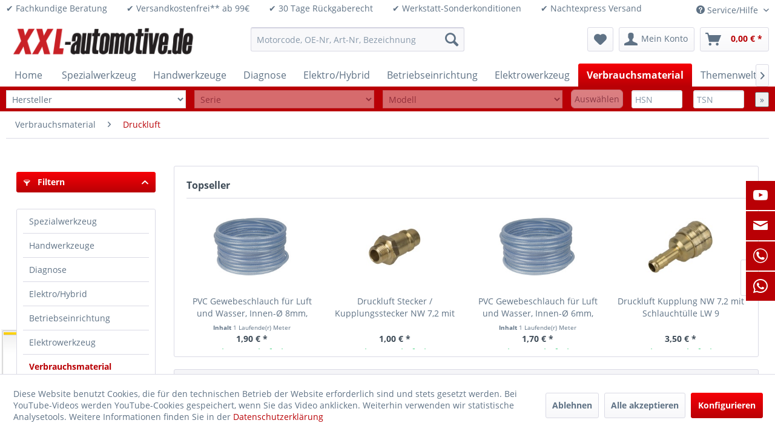

--- FILE ---
content_type: text/html; charset=UTF-8
request_url: https://www.xxl-automotive.de/verbrauchsmaterial/druckluft/
body_size: 27688
content:
<!DOCTYPE html>
<html class="no-js" lang="de" itemscope="itemscope" itemtype="https://schema.org/WebPage">
<head>
<meta charset="utf-8">
<meta name="author" content="" />
<meta name="robots" content="index,follow" />
<meta name="revisit-after" content="15 days" />
<meta name="keywords" content="" />
<meta name="description" content="" />
<meta property="og:type" content="product.group" />
<meta property="og:site_name" content="XXL-Automotive" />
<meta property="og:title" content="Druckluft" />
<meta property="og:description" content="" />
<meta name="twitter:card" content="product" />
<meta name="twitter:site" content="XXL-Automotive" />
<meta name="twitter:title" content="Druckluft" />
<meta name="twitter:description" content="" />
<meta property="og:image" content="https://www.xxl-automotive.de/media/image/8d/b6/49/Logo-XXL.png" />
<meta name="twitter:image" content="https://www.xxl-automotive.de/media/image/8d/b6/49/Logo-XXL.png" />
<meta itemprop="copyrightHolder" content="XXL-Automotive" />
<meta itemprop="copyrightYear" content="2014" />
<meta itemprop="isFamilyFriendly" content="True" />
<meta itemprop="image" content="https://www.xxl-automotive.de/media/image/8d/b6/49/Logo-XXL.png" />
<meta name="viewport" content="width=device-width, initial-scale=1.0">
<meta name="mobile-web-app-capable" content="yes">
<meta name="apple-mobile-web-app-title" content="XXL-Automotive">
<meta name="apple-mobile-web-app-capable" content="yes">
<meta name="apple-mobile-web-app-status-bar-style" content="default">
<link rel="apple-touch-icon-precomposed" href="https://www.xxl-automotive.de/media/image/cf/48/41/Icon_180x180.png">
<link rel="shortcut icon" href="https://www.xxl-automotive.de/media/unknown/c3/22/7e/faviconUuzFqZ7whQC0t.ico">
<meta name="msapplication-navbutton-color" content="#B90005" />
<meta name="application-name" content="XXL-Automotive" />
<meta name="msapplication-starturl" content="https://www.xxl-automotive.de/" />
<meta name="msapplication-window" content="width=1024;height=768" />
<meta name="msapplication-TileImage" content="https://www.xxl-automotive.de/media/image/df/38/29/Icon_150x150.png">
<meta name="msapplication-TileColor" content="#B90005">
<meta name="theme-color" content="#B90005" />
<link rel="canonical" href="https://www.xxl-automotive.de/verbrauchsmaterial/druckluft/"/>
<title itemprop="name">Druckluft | Verbrauchsmaterial | XXL-Automotive</title>
<link href="/web/cache/1758732057_88b0c3829cbd2244e036e6cebbf396e7.css" media="all" rel="stylesheet" type="text/css" />
<style>img.lazy,img.lazyloading {background: url("[data-uri]") no-repeat 50% 50%;background-size: 20%;}</style>
<script>
var _paq = window._paq = window._paq || [];
/* tracker methods like "setCustomDimension" should be called before "trackPageView" */
_paq.push(['trackPageView']);
_paq.push(['enableLinkTracking']);
(function() {
var u="//www.xxl-automotive.de/xxl_matomo/";
_paq.push(['setTrackerUrl', u+'matomo.php']);
_paq.push(['setSiteId', '1']);
var d=document, g=d.createElement('script'), s=d.getElementsByTagName('script')[0];
g.async=true; g.src=u+'matomo.js'; s.parentNode.insertBefore(g,s);
})();
</script>
</head>
<body class="is--ctl-listing is--act-index" >
<div data-paypalUnifiedMetaDataContainer="true" data-paypalUnifiedRestoreOrderNumberUrl="https://www.xxl-automotive.de/widgets/PaypalUnifiedOrderNumber/restoreOrderNumber" class="is--hidden">
</div>
<div class="page-wrap">
<noscript class="noscript-main">
<div class="alert is--warning">
<div class="alert--icon">
<i class="icon--element icon--warning"></i>
</div>
<div class="alert--content">
Um XXL-Automotive in vollem Umfang nutzen zu k&ouml;nnen, empfehlen wir Ihnen Javascript in Ihrem Browser zu aktiveren.
</div>
</div>
</noscript>
<header class="header-main">
<div class="top-bar">
<div class="container block-group">
&#10004; Fachkundige Beratung&nbsp;&nbsp;&nbsp;&nbsp;&nbsp;&nbsp;&nbsp;&nbsp;&#10004; Versandkostenfrei** ab 99&euro;&nbsp;&nbsp;&nbsp;&nbsp;&nbsp;&nbsp;&nbsp;&nbsp;&#10004; 30 Tage Rückgaberecht&nbsp;&nbsp;&nbsp;&nbsp;&nbsp;&nbsp;&nbsp;&nbsp;&#10004; Werkstatt-Sonderkonditionen&nbsp;&nbsp;&nbsp;&nbsp;&nbsp;&nbsp;&nbsp;&nbsp;&#10004; Nachtexpress Versand&nbsp;&nbsp;&nbsp;&nbsp;&nbsp;&nbsp;&nbsp;&nbsp;
<nav class="top-bar--navigation block" role="menubar">

    



    

<div class="navigation--entry entry--compare is--hidden" role="menuitem" aria-haspopup="true" data-drop-down-menu="true">
    

</div>
<div class="navigation--entry entry--service has--drop-down" role="menuitem" aria-haspopup="true" data-drop-down-menu="true">
<i class="icon--service"></i> Service/Hilfe
<ul class="service--list is--rounded" role="menu">
<li class="service--entry" role="menuitem">
<a class="service--link" href="javascript:openCookieConsentManager()" title="Cookie-Einstellungen" >
Cookie-Einstellungen
</a>
</li>
<li class="service--entry" role="menuitem">
<a class="service--link" href="https://www.xxl-automotive.de/information-zur-barrierefreiheit" title="Information zur Barrierefreiheit" >
Information zur Barrierefreiheit
</a>
</li>
<li class="service--entry" role="menuitem">
<a class="service--link" href="https://www.xxl-automotive.de/registerFC/index/sValidation/Vk1" title="Werkstatt-Anmeldung" >
Werkstatt-Anmeldung
</a>
</li>
<li class="service--entry" role="menuitem">
<a class="service--link" href="https://www.xxl-automotive.de/rueckruf-anlegen" title="Rückruf anlegen" target="_self">
Rückruf anlegen
</a>
</li>
<li class="service--entry" role="menuitem">
<a class="service--link" href="https://www.xxl-automotive.de/kontaktformular" title="Kontakt" target="_self">
Kontakt
</a>
</li>
<li class="service--entry" role="menuitem">
<a class="service--link" href="https://www.xxl-automotive.de/ueber-uns" title="Über uns" >
Über uns
</a>
</li>
<li class="service--entry" role="menuitem">
<a class="service--link" href="https://www.xxl-automotive.de/datenschutz" title="Datenschutz" >
Datenschutz
</a>
</li>
<li class="service--entry" role="menuitem">
<a class="service--link" href="https://www.xxl-automotive.de/versand-und-zahlungsbedingungen" title="Versand und Zahlungsbedingungen" >
Versand und Zahlungsbedingungen
</a>
</li>
<li class="service--entry" role="menuitem">
<a class="service--link" href="https://www.xxl-automotive.de/altoelentsorgung" title="Altölentsorgung" >
Altölentsorgung
</a>
</li>
<li class="service--entry" role="menuitem">
<a class="service--link" href="https://www.xxl-automotive.de/agb" title="AGB" >
AGB
</a>
</li>
<li class="service--entry" role="menuitem">
<a class="service--link" href="https://www.xxl-automotive.de/widerrufsrecht/muster-widerrufsformular" title="Widerrufsrecht / Muster-Widerrufsformular" >
Widerrufsrecht / Muster-Widerrufsformular
</a>
</li>
<li class="service--entry" role="menuitem">
<a class="service--link" href="https://www.xxl-automotive.de/batteriegesetz" title="Batteriegesetz" >
Batteriegesetz
</a>
</li>
<li class="service--entry" role="menuitem">
<a class="service--link" href="https://www.xxl-automotive.de/widerruf" title="Widerruf" target="_parent">
Widerruf
</a>
</li>
<li class="service--entry" role="menuitem">
<a class="service--link" href="https://www.xxl-automotive.de/impressum" title="Impressum" >
Impressum
</a>
</li>
</ul>
</div>
</nav>
</div>
</div>
<div class="container header--navigation">
<div class="logo-main block-group" role="banner">
<div class="logo--shop block">
<a class="logo--link" href="https://www.xxl-automotive.de/" title="XXL-Automotive - zur Startseite wechseln">
<picture>
<source srcset="https://www.xxl-automotive.de/media/image/8d/b6/49/Logo-XXL.png" media="(min-width: 78.75em)">
<source srcset="https://www.xxl-automotive.de/media/image/8d/b6/49/Logo-XXL.png" media="(min-width: 64em)">
<source srcset="https://www.xxl-automotive.de/media/image/8d/b6/49/Logo-XXL.png" media="(min-width: 48em)">
<img srcset="https://www.xxl-automotive.de/media/image/8d/b6/49/Logo-XXL.png" alt="XXL-Automotive - zur Startseite wechseln" />
</picture>
</a>
</div>
</div>
<nav class="shop--navigation block-group">
<ul class="navigation--list block-group" role="menubar">
<li class="navigation--entry entry--menu-left" role="menuitem">
<a class="entry--link entry--trigger btn is--icon-left" href="#offcanvas--left" data-offcanvas="true" data-offCanvasSelector=".sidebar-main" aria-label="Menü">
<i class="icon--menu"></i> Menü
</a>
</li>
<li class="navigation--entry entry--search" role="menuitem" data-search="true" aria-haspopup="true" data-minLength="3">
<a class="btn entry--link entry--trigger" href="#show-hide--search" title="Suche anzeigen / schließen" aria-label="Suche anzeigen / schließen">
<i class="icon--search"></i>
<span class="search--display">Suchen</span>
</a>
<form action="/search" method="get" class="main-search--form">
<input type="search" name="sSearch" aria-label="Motorcode, OE-Nr, Art-Nr, Bezeichnung" class="main-search--field" autocomplete="off" autocapitalize="off" placeholder="Motorcode, OE-Nr, Art-Nr, Bezeichnung" maxlength="30" />
<button type="submit" class="main-search--button" aria-label="Suchen">
<i class="icon--search"></i>
<span class="main-search--text">Suchen</span>
</button>
<div class="form--ajax-loader">&nbsp;</div>
</form>
<div class="main-search--results"></div>
</li>

    <li class="navigation--entry entry--notepad" role="menuitem">
        
        <a href="https://www.xxl-automotive.de/note" title="Merkzettel" aria-label="Merkzettel" class="btn">
            <i class="icon--heart"></i>
                    </a>
    </li>




    <li class="navigation--entry entry--account with-slt"
        role="menuitem"
        data-offcanvas="true"
        data-offCanvasSelector=".account--dropdown-navigation">
        
            <a href="https://www.xxl-automotive.de/account"
               title="Mein Konto"
               aria-label="Mein Konto"
               class="btn is--icon-left entry--link account--link">
                <i class="icon--account"></i>
                                    <span class="account--display">
                        Mein Konto
                    </span>
                            </a>
        

                    
                <div class="account--dropdown-navigation">

                    
                        <div class="navigation--smartphone">
                            <div class="entry--close-off-canvas">
                                <a href="#close-account-menu"
                                   class="account--close-off-canvas"
                                   title="Menü schließen"
                                   aria-label="Menü schließen">
                                    Menü schließen <i class="icon--arrow-right"></i>
                                </a>
                            </div>
                        </div>
                    

                    
                            <div class="account--menu is--rounded is--personalized">
        
                            
                
                                            <span class="navigation--headline">
                            Mein Konto
                        </span>
                                    

                
                <div class="account--menu-container">

                    
                        
                        <ul class="sidebar--navigation navigation--list is--level0 show--active-items">
                            
                                
                                
                                    
                                                                                    <li class="navigation--entry">
                                                <span class="navigation--signin">
                                                    <a href="https://www.xxl-automotive.de/account#hide-registration"
                                                       class="blocked--link btn is--primary navigation--signin-btn"
                                                       data-collapseTarget="#registration"
                                                       data-action="close">
                                                        Anmelden
                                                    </a>
                                                    <span class="navigation--register">
                                                        oder
                                                        <a href="https://www.xxl-automotive.de/account#show-registration"
                                                           class="blocked--link"
                                                           data-collapseTarget="#registration"
                                                           data-action="open">
                                                            registrieren
                                                        </a>
                                                    </span>
                                                </span>
                                            </li>
                                                                            

                                    
                                        <li class="navigation--entry">
                                            <a href="https://www.xxl-automotive.de/account" title="Übersicht" class="navigation--link">
                                                Übersicht
                                            </a>
                                        </li>
                                    
                                

                                
                                
                                    <li class="navigation--entry">
                                        <a href="https://www.xxl-automotive.de/account/profile" title="Persönliche Daten" class="navigation--link" rel="nofollow">
                                            Persönliche Daten
                                        </a>
                                    </li>
                                

                                
                                
                                                                            
                                            <li class="navigation--entry">
                                                <a href="https://www.xxl-automotive.de/address/index/sidebar/" title="Adressen" class="navigation--link" rel="nofollow">
                                                    Adressen
                                                </a>
                                            </li>
                                        
                                                                    

                                
                                
                                    <li class="navigation--entry">
                                        <a href="https://www.xxl-automotive.de/account/payment" title="Zahlungsarten" class="navigation--link" rel="nofollow">
                                            Zahlungsarten
                                        </a>
                                    </li>
                                

                                
                                
                                    <li class="navigation--entry">
                                        <a href="https://www.xxl-automotive.de/account/orders" title="Bestellungen" class="navigation--link" rel="nofollow">
                                            Bestellungen
                                        </a>
                                    </li>
                                

                                
                                
                                                                            <li class="navigation--entry">
                                            <a href="https://www.xxl-automotive.de/account/downloads" title="Sofortdownloads" class="navigation--link" rel="nofollow">
                                                Sofortdownloads
                                            </a>
                                        </li>
                                                                    

                                
                                
                                    <li class="navigation--entry">
                                        <a href="https://www.xxl-automotive.de/note" title="Merkzettel" class="navigation--link" rel="nofollow">
                                            Merkzettel
                                        </a>
                                    </li>
                                

                                
                                
                                                                    

                                
                                
                                                                    
                            
                        </ul>
                    
                </div>
                    
    </div>
                    
                </div>
            
            </li>




    <li class="navigation--entry entry--cart" role="menuitem">
        
        <a class="btn is--icon-left cart--link" href="https://www.xxl-automotive.de/checkout/cart" title="Warenkorb" aria-label="Warenkorb">
            <span class="cart--display">
                                    Warenkorb
                            </span>

            <span class="badge is--primary is--minimal cart--quantity is--hidden">0</span>

            <i class="icon--basket"></i>

            <span class="cart--amount">
                0,00&nbsp;&euro; *
            </span>
        </a>
        <div class="ajax-loader">&nbsp;</div>
    </li>




</ul>
</nav>
<div class="container--ajax-cart" data-collapse-cart="true" data-displayMode="offcanvas"></div>
</div>
</header>
<nav class="navigation-main">
<div class="container" data-menu-scroller="true" data-listSelector=".navigation--list.container" data-viewPortSelector=".navigation--list-wrapper">
<div class="navigation--list-wrapper">
<ul class="navigation--list container" role="menubar" itemscope="itemscope" itemtype="https://schema.org/SiteNavigationElement">
<li class="navigation--entry is--home" role="menuitem"><a class="navigation--link is--first" href="https://www.xxl-automotive.de/" title="Home" aria-label="Home" itemprop="url"><span itemprop="name">Home</span></a></li>
<li class="navigation--entry" role="menuitem">
<a class="navigation--link" href="https://www.xxl-automotive.de/spezialwerkzeug/" title="Spezialwerkzeug" aria-label="Spezialwerkzeug" itemprop="url">
<span itemprop="name">Spezialwerkzeug</span>
</a>
</li><li class="navigation--entry" role="menuitem">
<a class="navigation--link" href="https://www.xxl-automotive.de/handwerkzeuge/" title="Handwerkzeuge" aria-label="Handwerkzeuge" itemprop="url">
<span itemprop="name">Handwerkzeuge</span>
</a>
</li><li class="navigation--entry" role="menuitem">
<a class="navigation--link" href="https://www.xxl-automotive.de/diagnose/" title="Diagnose" aria-label="Diagnose" itemprop="url">
<span itemprop="name">Diagnose</span>
</a>
</li><li class="navigation--entry" role="menuitem">
<a class="navigation--link" href="https://www.xxl-automotive.de/elektrohybrid/" title="Elektro/Hybrid" aria-label="Elektro/Hybrid" itemprop="url">
<span itemprop="name">Elektro/Hybrid</span>
</a>
</li><li class="navigation--entry" role="menuitem">
<a class="navigation--link" href="https://www.xxl-automotive.de/betriebseinrichtung/" title="Betriebseinrichtung" aria-label="Betriebseinrichtung" itemprop="url">
<span itemprop="name">Betriebseinrichtung</span>
</a>
</li><li class="navigation--entry" role="menuitem">
<a class="navigation--link" href="https://www.xxl-automotive.de/elektrowerkzeug/" title="Elektrowerkzeug" aria-label="Elektrowerkzeug" itemprop="url">
<span itemprop="name">Elektrowerkzeug</span>
</a>
</li><li class="navigation--entry is--active" role="menuitem">
<a class="navigation--link is--active" href="https://www.xxl-automotive.de/verbrauchsmaterial/" title="Verbrauchsmaterial" aria-label="Verbrauchsmaterial" itemprop="url">
<span itemprop="name">Verbrauchsmaterial</span>
</a>
</li><li class="navigation--entry" role="menuitem">
<a class="navigation--link" href="https://www.xxl-automotive.de/themenwelten/" title="Themenwelten" aria-label="Themenwelten" itemprop="url">
<span itemprop="name">Themenwelten</span>
</a>
</li>            </ul>
</div>
<div class="advanced-menu" data-advanced-menu="true" data-hoverDelay="250">
<div class="menu--container">
<div class="button-container">
<a href="https://www.xxl-automotive.de/spezialwerkzeug/" class="button--category" aria-label="Zur Kategorie Spezialwerkzeug" title="Zur Kategorie Spezialwerkzeug">
<i class="icon--arrow-right"></i>
Zur Kategorie Spezialwerkzeug
</a>
<span class="button--close">
<i class="icon--cross"></i>
</span>
</div>
<div class="content--wrapper has--content has--teaser">
<ul class="menu--list menu--level-0 columns--3" style="width: 75%;">
<li class="menu--list-item item--level-0" style="width: 100%">
<a href="https://www.xxl-automotive.de/spezialwerkzeug/motorsteuerung/" class="menu--list-item-link" aria-label="Motorsteuerung" title="Motorsteuerung">Motorsteuerung</a>
<ul class="menu--list menu--level-1 columns--3">
<li class="menu--list-item item--level-1">
<a href="https://www.xxl-automotive.de/spezialwerkzeug/motorsteuerung/alfa-fiat/" class="menu--list-item-link" aria-label="Alfa / Fiat" title="Alfa / Fiat">Alfa / Fiat</a>
</li>
<li class="menu--list-item item--level-1">
<a href="https://www.xxl-automotive.de/spezialwerkzeug/motorsteuerung/lancia/" class="menu--list-item-link" aria-label="Lancia" title="Lancia">Lancia</a>
</li>
<li class="menu--list-item item--level-1">
<a href="https://www.xxl-automotive.de/spezialwerkzeug/motorsteuerung/bmw-mini/" class="menu--list-item-link" aria-label="BMW / Mini" title="BMW / Mini">BMW / Mini</a>
</li>
<li class="menu--list-item item--level-1">
<a href="https://www.xxl-automotive.de/spezialwerkzeug/motorsteuerung/chrysler/" class="menu--list-item-link" aria-label="Chrysler" title="Chrysler">Chrysler</a>
</li>
<li class="menu--list-item item--level-1">
<a href="https://www.xxl-automotive.de/spezialwerkzeug/motorsteuerung/ford-mazda/" class="menu--list-item-link" aria-label="Ford / Mazda" title="Ford / Mazda">Ford / Mazda</a>
</li>
<li class="menu--list-item item--level-1">
<a href="https://www.xxl-automotive.de/spezialwerkzeug/motorsteuerung/honda/" class="menu--list-item-link" aria-label="Honda" title="Honda">Honda</a>
</li>
<li class="menu--list-item item--level-1">
<a href="https://www.xxl-automotive.de/spezialwerkzeug/motorsteuerung/hyundai-kia/" class="menu--list-item-link" aria-label="Hyundai / Kia" title="Hyundai / Kia">Hyundai / Kia</a>
</li>
<li class="menu--list-item item--level-1">
<a href="https://www.xxl-automotive.de/spezialwerkzeug/motorsteuerung/land-rover-jaguar/" class="menu--list-item-link" aria-label="Land Rover / Jaguar" title="Land Rover / Jaguar">Land Rover / Jaguar</a>
</li>
<li class="menu--list-item item--level-1">
<a href="https://www.xxl-automotive.de/spezialwerkzeug/motorsteuerung/mercedes-smart/" class="menu--list-item-link" aria-label="Mercedes / Smart" title="Mercedes / Smart">Mercedes / Smart</a>
</li>
<li class="menu--list-item item--level-1">
<a href="https://www.xxl-automotive.de/spezialwerkzeug/motorsteuerung/mitsubishi/" class="menu--list-item-link" aria-label="Mitsubishi" title="Mitsubishi">Mitsubishi</a>
</li>
<li class="menu--list-item item--level-1">
<a href="https://www.xxl-automotive.de/spezialwerkzeug/motorsteuerung/nissan/" class="menu--list-item-link" aria-label="Nissan" title="Nissan">Nissan</a>
</li>
<li class="menu--list-item item--level-1">
<a href="https://www.xxl-automotive.de/spezialwerkzeug/motorsteuerung/peugeot-citroen/" class="menu--list-item-link" aria-label="Peugeot / Citroen" title="Peugeot / Citroen">Peugeot / Citroen</a>
</li>
<li class="menu--list-item item--level-1">
<a href="https://www.xxl-automotive.de/spezialwerkzeug/motorsteuerung/porsche/" class="menu--list-item-link" aria-label="Porsche" title="Porsche">Porsche</a>
</li>
<li class="menu--list-item item--level-1">
<a href="https://www.xxl-automotive.de/spezialwerkzeug/motorsteuerung/renault-dacia/" class="menu--list-item-link" aria-label="Renault / Dacia" title="Renault / Dacia">Renault / Dacia</a>
</li>
<li class="menu--list-item item--level-1">
<a href="https://www.xxl-automotive.de/spezialwerkzeug/motorsteuerung/rover/" class="menu--list-item-link" aria-label="Rover" title="Rover">Rover</a>
</li>
<li class="menu--list-item item--level-1">
<a href="https://www.xxl-automotive.de/spezialwerkzeug/motorsteuerung/opel-saab/" class="menu--list-item-link" aria-label="Opel / Saab" title="Opel / Saab">Opel / Saab</a>
</li>
<li class="menu--list-item item--level-1">
<a href="https://www.xxl-automotive.de/spezialwerkzeug/motorsteuerung/subaru/" class="menu--list-item-link" aria-label="Subaru" title="Subaru">Subaru</a>
</li>
<li class="menu--list-item item--level-1">
<a href="https://www.xxl-automotive.de/spezialwerkzeug/motorsteuerung/suzuki/" class="menu--list-item-link" aria-label="Suzuki" title="Suzuki">Suzuki</a>
</li>
<li class="menu--list-item item--level-1">
<a href="https://www.xxl-automotive.de/spezialwerkzeug/motorsteuerung/toyota/" class="menu--list-item-link" aria-label="Toyota" title="Toyota">Toyota</a>
</li>
<li class="menu--list-item item--level-1">
<a href="https://www.xxl-automotive.de/spezialwerkzeug/motorsteuerung/vag/" class="menu--list-item-link" aria-label="VAG" title="VAG">VAG</a>
</li>
<li class="menu--list-item item--level-1">
<a href="https://www.xxl-automotive.de/spezialwerkzeug/motorsteuerung/volvo/" class="menu--list-item-link" aria-label="Volvo" title="Volvo">Volvo</a>
</li>
<li class="menu--list-item item--level-1">
<a href="https://www.xxl-automotive.de/spezialwerkzeug/motorsteuerung/universal/" class="menu--list-item-link" aria-label="Universal" title="Universal">Universal</a>
</li>
</ul>
</li>
<li class="menu--list-item item--level-0" style="width: 100%">
<a href="https://www.xxl-automotive.de/spezialwerkzeug/motoreninstandsetzung/" class="menu--list-item-link" aria-label="Motoreninstandsetzung" title="Motoreninstandsetzung">Motoreninstandsetzung</a>
<ul class="menu--list menu--level-1 columns--3">
<li class="menu--list-item item--level-1">
<a href="https://www.xxl-automotive.de/spezialwerkzeug/motoreninstandsetzung/mess-und-prueftechnik/" class="menu--list-item-link" aria-label="Mess- und Prüftechnik" title="Mess- und Prüftechnik">Mess- und Prüftechnik</a>
</li>
<li class="menu--list-item item--level-1">
<a href="https://www.xxl-automotive.de/spezialwerkzeug/motoreninstandsetzung/reinigung-dichten/" class="menu--list-item-link" aria-label="Reinigung / Dichten" title="Reinigung / Dichten">Reinigung / Dichten</a>
</li>
<li class="menu--list-item item--level-1">
<a href="https://www.xxl-automotive.de/spezialwerkzeug/motoreninstandsetzung/zylinderkopf/" class="menu--list-item-link" aria-label="Zylinderkopf" title="Zylinderkopf">Zylinderkopf</a>
</li>
<li class="menu--list-item item--level-1">
<a href="https://www.xxl-automotive.de/spezialwerkzeug/motoreninstandsetzung/ventiltrieb/" class="menu--list-item-link" aria-label="Ventiltrieb" title="Ventiltrieb">Ventiltrieb</a>
</li>
<li class="menu--list-item item--level-1">
<a href="https://www.xxl-automotive.de/spezialwerkzeug/motoreninstandsetzung/kurbeltrieb/" class="menu--list-item-link" aria-label="Kurbeltrieb" title="Kurbeltrieb">Kurbeltrieb</a>
</li>
<li class="menu--list-item item--level-1">
<a href="https://www.xxl-automotive.de/spezialwerkzeug/motoreninstandsetzung/honwerkzeug/" class="menu--list-item-link" aria-label="Honwerkzeug" title="Honwerkzeug">Honwerkzeug</a>
</li>
<li class="menu--list-item item--level-1">
<a href="https://www.xxl-automotive.de/spezialwerkzeug/motoreninstandsetzung/ausgleichswelle/" class="menu--list-item-link" aria-label="Ausgleichswelle" title="Ausgleichswelle">Ausgleichswelle</a>
</li>
<li class="menu--list-item item--level-1">
<a href="https://www.xxl-automotive.de/spezialwerkzeug/motoreninstandsetzung/oelpumpe/" class="menu--list-item-link" aria-label="Ölpumpe" title="Ölpumpe">Ölpumpe</a>
</li>
</ul>
</li>
<li class="menu--list-item item--level-0" style="width: 100%">
<a href="https://www.xxl-automotive.de/spezialwerkzeug/bremse/" class="menu--list-item-link" aria-label="Bremse" title="Bremse">Bremse</a>
<ul class="menu--list menu--level-1 columns--3">
<li class="menu--list-item item--level-1">
<a href="https://www.xxl-automotive.de/spezialwerkzeug/bremse/abs/" class="menu--list-item-link" aria-label="ABS" title="ABS">ABS</a>
</li>
<li class="menu--list-item item--level-1">
<a href="https://www.xxl-automotive.de/spezialwerkzeug/bremse/bremskolbenruecksteller/" class="menu--list-item-link" aria-label="Bremskolbenrücksteller" title="Bremskolbenrücksteller">Bremskolbenrücksteller</a>
</li>
<li class="menu--list-item item--level-1">
<a href="https://www.xxl-automotive.de/spezialwerkzeug/bremse/bremsendienst/" class="menu--list-item-link" aria-label="Bremsendienst" title="Bremsendienst">Bremsendienst</a>
</li>
<li class="menu--list-item item--level-1">
<a href="https://www.xxl-automotive.de/spezialwerkzeug/bremse/bremsenentlueftung/" class="menu--list-item-link" aria-label="Bremsenentlüftung" title="Bremsenentlüftung">Bremsenentlüftung</a>
</li>
<li class="menu--list-item item--level-1">
<a href="https://www.xxl-automotive.de/spezialwerkzeug/bremse/bremsenentlueftungsgeraete/" class="menu--list-item-link" aria-label="Bremsenentlüftungsgeräte" title="Bremsenentlüftungsgeräte">Bremsenentlüftungsgeräte</a>
</li>
<li class="menu--list-item item--level-1">
<a href="https://www.xxl-automotive.de/spezialwerkzeug/bremse/bremsentlueftungsadapter/" class="menu--list-item-link" aria-label="Bremsentlüftungsadapter" title="Bremsentlüftungsadapter">Bremsentlüftungsadapter</a>
</li>
<li class="menu--list-item item--level-1">
<a href="https://www.xxl-automotive.de/spezialwerkzeug/bremse/bremsenboerdeln/" class="menu--list-item-link" aria-label="Bremsenbördeln" title="Bremsenbördeln">Bremsenbördeln</a>
</li>
<li class="menu--list-item item--level-1">
<a href="https://www.xxl-automotive.de/spezialwerkzeug/bremse/bremspedal/" class="menu--list-item-link" aria-label="Bremspedal" title="Bremspedal">Bremspedal</a>
</li>
<li class="menu--list-item item--level-1">
<a href="https://www.xxl-automotive.de/spezialwerkzeug/bremse/trommelbremse/" class="menu--list-item-link" aria-label="Trommelbremse" title="Trommelbremse">Trommelbremse</a>
</li>
<li class="menu--list-item item--level-1">
<a href="https://www.xxl-automotive.de/spezialwerkzeug/bremse/sonstiges/" class="menu--list-item-link" aria-label="Sonstiges" title="Sonstiges">Sonstiges</a>
</li>
</ul>
</li>
<li class="menu--list-item item--level-0" style="width: 100%">
<a href="https://www.xxl-automotive.de/spezialwerkzeug/oeldienst/" class="menu--list-item-link" aria-label="Öldienst" title="Öldienst">Öldienst</a>
<ul class="menu--list menu--level-1 columns--3">
<li class="menu--list-item item--level-1">
<a href="https://www.xxl-automotive.de/spezialwerkzeug/oeldienst/befuellen/" class="menu--list-item-link" aria-label="Befüllen" title="Befüllen">Befüllen</a>
</li>
<li class="menu--list-item item--level-1">
<a href="https://www.xxl-automotive.de/spezialwerkzeug/oeldienst/entleeren/" class="menu--list-item-link" aria-label="Entleeren" title="Entleeren">Entleeren</a>
</li>
<li class="menu--list-item item--level-1">
<a href="https://www.xxl-automotive.de/spezialwerkzeug/oeldienst/oelablassschraube-oelwanne/" class="menu--list-item-link" aria-label="Ölablassschraube / Ölwanne" title="Ölablassschraube / Ölwanne">Ölablassschraube / Ölwanne</a>
</li>
<li class="menu--list-item item--level-1">
<a href="https://www.xxl-automotive.de/spezialwerkzeug/oeldienst/oelfilterschluessel/" class="menu--list-item-link" aria-label="Ölfilterschlüssel" title="Ölfilterschlüssel">Ölfilterschlüssel</a>
</li>
<li class="menu--list-item item--level-1">
<a href="https://www.xxl-automotive.de/spezialwerkzeug/oeldienst/oelpeilstab/" class="menu--list-item-link" aria-label="Ölpeilstab" title="Ölpeilstab">Ölpeilstab</a>
</li>
<li class="menu--list-item item--level-1">
<a href="https://www.xxl-automotive.de/spezialwerkzeug/oeldienst/diagnose/" class="menu--list-item-link" aria-label="Diagnose" title="Diagnose">Diagnose</a>
</li>
</ul>
</li>
<li class="menu--list-item item--level-0" style="width: 100%">
<a href="https://www.xxl-automotive.de/spezialwerkzeug/auspuff/" class="menu--list-item-link" aria-label="Auspuff" title="Auspuff">Auspuff</a>
</li>
<li class="menu--list-item item--level-0" style="width: 100%">
<a href="https://www.xxl-automotive.de/spezialwerkzeug/kuehlung/" class="menu--list-item-link" aria-label="Kühlung" title="Kühlung">Kühlung</a>
<ul class="menu--list menu--level-1 columns--3">
<li class="menu--list-item item--level-1">
<a href="https://www.xxl-automotive.de/spezialwerkzeug/kuehlung/befuellen-entleeren/" class="menu--list-item-link" aria-label="Befüllen / Entleeren" title="Befüllen / Entleeren">Befüllen / Entleeren</a>
</li>
<li class="menu--list-item item--level-1">
<a href="https://www.xxl-automotive.de/spezialwerkzeug/kuehlung/diagnose/" class="menu--list-item-link" aria-label="Diagnose" title="Diagnose">Diagnose</a>
</li>
<li class="menu--list-item item--level-1">
<a href="https://www.xxl-automotive.de/spezialwerkzeug/kuehlung/system-abdruecken/" class="menu--list-item-link" aria-label="System Abdrücken" title="System Abdrücken">System Abdrücken</a>
</li>
<li class="menu--list-item item--level-1">
<a href="https://www.xxl-automotive.de/spezialwerkzeug/kuehlung/schlaeuche-leitungen/" class="menu--list-item-link" aria-label="Schläuche / Leitungen" title="Schläuche / Leitungen">Schläuche / Leitungen</a>
</li>
<li class="menu--list-item item--level-1">
<a href="https://www.xxl-automotive.de/spezialwerkzeug/kuehlung/visco-luefter/" class="menu--list-item-link" aria-label="Visco / Lüfter" title="Visco / Lüfter">Visco / Lüfter</a>
</li>
<li class="menu--list-item item--level-1">
<a href="https://www.xxl-automotive.de/spezialwerkzeug/kuehlung/wasserpumpe/" class="menu--list-item-link" aria-label="Wasserpumpe" title="Wasserpumpe">Wasserpumpe</a>
</li>
<li class="menu--list-item item--level-1">
<a href="https://www.xxl-automotive.de/spezialwerkzeug/kuehlung/schalter-und-sensoren/" class="menu--list-item-link" aria-label="Schalter und Sensoren" title="Schalter und Sensoren">Schalter und Sensoren</a>
</li>
</ul>
</li>
<li class="menu--list-item item--level-0" style="width: 100%">
<a href="https://www.xxl-automotive.de/spezialwerkzeug/airbag/" class="menu--list-item-link" aria-label="Airbag" title="Airbag">Airbag</a>
</li>
<li class="menu--list-item item--level-0" style="width: 100%">
<a href="https://www.xxl-automotive.de/spezialwerkzeug/kupplung-getriebe/" class="menu--list-item-link" aria-label="Kupplung / Getriebe" title="Kupplung / Getriebe">Kupplung / Getriebe</a>
<ul class="menu--list menu--level-1 columns--3">
<li class="menu--list-item item--level-1">
<a href="https://www.xxl-automotive.de/spezialwerkzeug/kupplung-getriebe/befuellen/" class="menu--list-item-link" aria-label="Befüllen" title="Befüllen">Befüllen</a>
</li>
<li class="menu--list-item item--level-1">
<a href="https://www.xxl-automotive.de/spezialwerkzeug/kupplung-getriebe/entleeren/" class="menu--list-item-link" aria-label="Entleeren" title="Entleeren">Entleeren</a>
</li>
<li class="menu--list-item item--level-1">
<a href="https://www.xxl-automotive.de/spezialwerkzeug/kupplung-getriebe/getriebeheber/" class="menu--list-item-link" aria-label="Getriebeheber" title="Getriebeheber">Getriebeheber</a>
</li>
<li class="menu--list-item item--level-1">
<a href="https://www.xxl-automotive.de/spezialwerkzeug/kupplung-getriebe/kupplung/" class="menu--list-item-link" aria-label="Kupplung" title="Kupplung">Kupplung</a>
</li>
<li class="menu--list-item item--level-1">
<a href="https://www.xxl-automotive.de/spezialwerkzeug/kupplung-getriebe/kupplungs-schaltbetaetigung/" class="menu--list-item-link" aria-label="Kupplungs &amp; Schaltbetätigung" title="Kupplungs &amp; Schaltbetätigung">Kupplungs & Schaltbetätigung</a>
</li>
<li class="menu--list-item item--level-1">
<a href="https://www.xxl-automotive.de/spezialwerkzeug/kupplung-getriebe/kupplung-entlueftung/" class="menu--list-item-link" aria-label="Kupplung Entlüftung" title="Kupplung Entlüftung">Kupplung Entlüftung</a>
</li>
<li class="menu--list-item item--level-1">
<a href="https://www.xxl-automotive.de/spezialwerkzeug/kupplung-getriebe/instandsetzung-pruefung/" class="menu--list-item-link" aria-label="Instandsetzung &amp; Prüfung" title="Instandsetzung &amp; Prüfung">Instandsetzung & Prüfung</a>
</li>
<li class="menu--list-item item--level-1">
<a href="https://www.xxl-automotive.de/spezialwerkzeug/kupplung-getriebe/oelfilter/" class="menu--list-item-link" aria-label="Ölfilter" title="Ölfilter">Ölfilter</a>
</li>
<li class="menu--list-item item--level-1">
<a href="https://www.xxl-automotive.de/spezialwerkzeug/kupplung-getriebe/oelpeilstab/" class="menu--list-item-link" aria-label="Ölpeilstab" title="Ölpeilstab">Ölpeilstab</a>
</li>
<li class="menu--list-item item--level-1">
<a href="https://www.xxl-automotive.de/spezialwerkzeug/kupplung-getriebe/schwungrad/" class="menu--list-item-link" aria-label="Schwungrad" title="Schwungrad">Schwungrad</a>
</li>
</ul>
</li>
<li class="menu--list-item item--level-0" style="width: 100%">
<a href="https://www.xxl-automotive.de/spezialwerkzeug/glueh-zuendkerzen/" class="menu--list-item-link" aria-label="Glüh- / Zündkerzen" title="Glüh- / Zündkerzen">Glüh- / Zündkerzen</a>
<ul class="menu--list menu--level-1 columns--3">
<li class="menu--list-item item--level-1">
<a href="https://www.xxl-automotive.de/spezialwerkzeug/glueh-zuendkerzen/gewindereparatur/" class="menu--list-item-link" aria-label="Gewindereparatur" title="Gewindereparatur">Gewindereparatur</a>
</li>
<li class="menu--list-item item--level-1">
<a href="https://www.xxl-automotive.de/spezialwerkzeug/glueh-zuendkerzen/stecker-spulen-demontage/" class="menu--list-item-link" aria-label="Stecker-/ Spulen Demontage" title="Stecker-/ Spulen Demontage">Stecker-/ Spulen Demontage</a>
</li>
<li class="menu--list-item item--level-1">
<a href="https://www.xxl-automotive.de/spezialwerkzeug/glueh-zuendkerzen/kompressionspruefung-adapter/" class="menu--list-item-link" aria-label="Kompressionsprüfung/ Adapter" title="Kompressionsprüfung/ Adapter">Kompressionsprüfung/ Adapter</a>
</li>
<li class="menu--list-item item--level-1">
<a href="https://www.xxl-automotive.de/spezialwerkzeug/glueh-zuendkerzen/spezial-steckschluesseleinsaetze/" class="menu--list-item-link" aria-label="Spezial Steckschlüsseleinsätze" title="Spezial Steckschlüsseleinsätze">Spezial Steckschlüsseleinsätze</a>
</li>
<li class="menu--list-item item--level-1">
<a href="https://www.xxl-automotive.de/spezialwerkzeug/glueh-zuendkerzen/abgerissene-gluehkerzen-u.-spitzen/" class="menu--list-item-link" aria-label="Abgerissene Glühkerzen u. -spitzen" title="Abgerissene Glühkerzen u. -spitzen">Abgerissene Glühkerzen u. -spitzen</a>
</li>
<li class="menu--list-item item--level-1">
<a href="https://www.xxl-automotive.de/spezialwerkzeug/glueh-zuendkerzen/demontage/" class="menu--list-item-link" aria-label="Demontage" title="Demontage">Demontage</a>
</li>
<li class="menu--list-item item--level-1">
<a href="https://www.xxl-automotive.de/spezialwerkzeug/glueh-zuendkerzen/reinigung/" class="menu--list-item-link" aria-label="Reinigung" title="Reinigung">Reinigung</a>
</li>
<li class="menu--list-item item--level-1">
<a href="https://www.xxl-automotive.de/spezialwerkzeug/glueh-zuendkerzen/pruefwerkzeug/" class="menu--list-item-link" aria-label="Prüfwerkzeug" title="Prüfwerkzeug">Prüfwerkzeug</a>
</li>
</ul>
</li>
<li class="menu--list-item item--level-0" style="width: 100%">
<a href="https://www.xxl-automotive.de/spezialwerkzeug/kraftstoff-einspritzung/" class="menu--list-item-link" aria-label="Kraftstoff / Einspritzung" title="Kraftstoff / Einspritzung">Kraftstoff / Einspritzung</a>
<ul class="menu--list menu--level-1 columns--3">
<li class="menu--list-item item--level-1">
<a href="https://www.xxl-automotive.de/spezialwerkzeug/kraftstoff-einspritzung/entlueftung-befuellen/" class="menu--list-item-link" aria-label="Entlüftung / Befüllen" title="Entlüftung / Befüllen">Entlüftung / Befüllen</a>
</li>
<li class="menu--list-item item--level-1">
<a href="https://www.xxl-automotive.de/spezialwerkzeug/kraftstoff-einspritzung/filterwechsel/" class="menu--list-item-link" aria-label="Filterwechsel" title="Filterwechsel">Filterwechsel</a>
</li>
<li class="menu--list-item item--level-1">
<a href="https://www.xxl-automotive.de/spezialwerkzeug/kraftstoff-einspritzung/einspritzpumpe/" class="menu--list-item-link" aria-label="Einspritzpumpe" title="Einspritzpumpe">Einspritzpumpe</a>
</li>
<li class="menu--list-item item--level-1">
<a href="https://www.xxl-automotive.de/spezialwerkzeug/kraftstoff-einspritzung/einspritzduesen-de-montage/" class="menu--list-item-link" aria-label="Einspritzdüsen De-/Montage" title="Einspritzdüsen De-/Montage">Einspritzdüsen De-/Montage</a>
</li>
<li class="menu--list-item item--level-1">
<a href="https://www.xxl-automotive.de/spezialwerkzeug/kraftstoff-einspritzung/leitung-tank/" class="menu--list-item-link" aria-label="Leitung / Tank" title="Leitung / Tank">Leitung / Tank</a>
</li>
<li class="menu--list-item item--level-1">
<a href="https://www.xxl-automotive.de/spezialwerkzeug/kraftstoff-einspritzung/diagnose-pruefen/" class="menu--list-item-link" aria-label="Diagnose / Prüfen" title="Diagnose / Prüfen">Diagnose / Prüfen</a>
</li>
</ul>
</li>
<li class="menu--list-item item--level-0" style="width: 100%">
<a href="https://www.xxl-automotive.de/spezialwerkzeug/nebenaggregate/" class="menu--list-item-link" aria-label="Nebenaggregate" title="Nebenaggregate">Nebenaggregate</a>
<ul class="menu--list menu--level-1 columns--3">
<li class="menu--list-item item--level-1">
<a href="https://www.xxl-automotive.de/spezialwerkzeug/nebenaggregate/generator/" class="menu--list-item-link" aria-label="Generator" title="Generator">Generator</a>
</li>
<li class="menu--list-item item--level-1">
<a href="https://www.xxl-automotive.de/spezialwerkzeug/nebenaggregate/keilrippenriemen/" class="menu--list-item-link" aria-label="Keilrippenriemen" title="Keilrippenriemen">Keilrippenriemen</a>
</li>
<li class="menu--list-item item--level-1">
<a href="https://www.xxl-automotive.de/spezialwerkzeug/nebenaggregate/klima/" class="menu--list-item-link" aria-label="Klima" title="Klima">Klima</a>
</li>
<li class="menu--list-item item--level-1">
<a href="https://www.xxl-automotive.de/spezialwerkzeug/nebenaggregate/turbolader/" class="menu--list-item-link" aria-label="Turbolader" title="Turbolader">Turbolader</a>
</li>
</ul>
</li>
<li class="menu--list-item item--level-0" style="width: 100%">
<a href="https://www.xxl-automotive.de/spezialwerkzeug/wellendichtring/" class="menu--list-item-link" aria-label="Wellendichtring" title="Wellendichtring">Wellendichtring</a>
</li>
<li class="menu--list-item item--level-0" style="width: 100%">
<a href="https://www.xxl-automotive.de/spezialwerkzeug/fahrwerk-achse/" class="menu--list-item-link" aria-label="Fahrwerk / Achse" title="Fahrwerk / Achse">Fahrwerk / Achse</a>
<ul class="menu--list menu--level-1 columns--3">
<li class="menu--list-item item--level-1">
<a href="https://www.xxl-automotive.de/spezialwerkzeug/fahrwerk-achse/abzieher/" class="menu--list-item-link" aria-label="Abzieher" title="Abzieher">Abzieher</a>
</li>
<li class="menu--list-item item--level-1">
<a href="https://www.xxl-automotive.de/spezialwerkzeug/fahrwerk-achse/antriebswellen/" class="menu--list-item-link" aria-label="Antriebswellen" title="Antriebswellen">Antriebswellen</a>
</li>
<li class="menu--list-item item--level-1">
<a href="https://www.xxl-automotive.de/spezialwerkzeug/fahrwerk-achse/druckstuecke-huelsen/" class="menu--list-item-link" aria-label="Druckstücke / Hülsen" title="Druckstücke / Hülsen">Druckstücke / Hülsen</a>
</li>
<li class="menu--list-item item--level-1">
<a href="https://www.xxl-automotive.de/spezialwerkzeug/fahrwerk-achse/federspanner/" class="menu--list-item-link" aria-label="Federspanner" title="Federspanner">Federspanner</a>
</li>
<li class="menu--list-item item--level-1">
<a href="https://www.xxl-automotive.de/spezialwerkzeug/fahrwerk-achse/hinterachslagerung/" class="menu--list-item-link" aria-label="Hinterachslagerung" title="Hinterachslagerung">Hinterachslagerung</a>
</li>
<li class="menu--list-item item--level-1">
<a href="https://www.xxl-automotive.de/spezialwerkzeug/fahrwerk-achse/hydraulik-pressen-spindeln/" class="menu--list-item-link" aria-label="Hydraulik / Pressen / Spindeln" title="Hydraulik / Pressen / Spindeln">Hydraulik / Pressen / Spindeln</a>
</li>
<li class="menu--list-item item--level-1">
<a href="https://www.xxl-automotive.de/spezialwerkzeug/fahrwerk-achse/lenkung/" class="menu--list-item-link" aria-label="Lenkung" title="Lenkung">Lenkung</a>
</li>
<li class="menu--list-item item--level-1">
<a href="https://www.xxl-automotive.de/spezialwerkzeug/fahrwerk-achse/radlager/" class="menu--list-item-link" aria-label="Radlager" title="Radlager">Radlager</a>
</li>
<li class="menu--list-item item--level-1">
<a href="https://www.xxl-automotive.de/spezialwerkzeug/fahrwerk-achse/spurstange/" class="menu--list-item-link" aria-label="Spurstange" title="Spurstange">Spurstange</a>
</li>
<li class="menu--list-item item--level-1">
<a href="https://www.xxl-automotive.de/spezialwerkzeug/fahrwerk-achse/spur-sturz/" class="menu--list-item-link" aria-label="Spur / Sturz" title="Spur / Sturz">Spur / Sturz</a>
</li>
<li class="menu--list-item item--level-1">
<a href="https://www.xxl-automotive.de/spezialwerkzeug/fahrwerk-achse/stossdaempfer-federn/" class="menu--list-item-link" aria-label="Stoßdämpfer / Federn" title="Stoßdämpfer / Federn">Stoßdämpfer / Federn</a>
</li>
<li class="menu--list-item item--level-1">
<a href="https://www.xxl-automotive.de/spezialwerkzeug/fahrwerk-achse/vorderachslagerung/" class="menu--list-item-link" aria-label="Vorderachslagerung" title="Vorderachslagerung">Vorderachslagerung</a>
</li>
</ul>
</li>
<li class="menu--list-item item--level-0" style="width: 100%">
<a href="https://www.xxl-automotive.de/spezialwerkzeug/rad-reifen-felgen/" class="menu--list-item-link" aria-label="Rad Reifen Felgen" title="Rad Reifen Felgen">Rad Reifen Felgen</a>
<ul class="menu--list menu--level-1 columns--3">
<li class="menu--list-item item--level-1">
<a href="https://www.xxl-automotive.de/spezialwerkzeug/rad-reifen-felgen/felgenaufbereitung/" class="menu--list-item-link" aria-label="Felgenaufbereitung" title="Felgenaufbereitung">Felgenaufbereitung</a>
</li>
<li class="menu--list-item item--level-1">
<a href="https://www.xxl-automotive.de/spezialwerkzeug/rad-reifen-felgen/felgenschloss/" class="menu--list-item-link" aria-label="Felgenschloss" title="Felgenschloss">Felgenschloss</a>
</li>
<li class="menu--list-item item--level-1">
<a href="https://www.xxl-automotive.de/spezialwerkzeug/rad-reifen-felgen/montieren-wuchten/" class="menu--list-item-link" aria-label="Montieren / Wuchten" title="Montieren / Wuchten">Montieren / Wuchten</a>
</li>
<li class="menu--list-item item--level-1">
<a href="https://www.xxl-automotive.de/spezialwerkzeug/rad-reifen-felgen/radwechsel/" class="menu--list-item-link" aria-label="Radwechsel" title="Radwechsel">Radwechsel</a>
</li>
<li class="menu--list-item item--level-1">
<a href="https://www.xxl-automotive.de/spezialwerkzeug/rad-reifen-felgen/reifenreparatur/" class="menu--list-item-link" aria-label="Reifenreparatur" title="Reifenreparatur">Reifenreparatur</a>
</li>
</ul>
</li>
<li class="menu--list-item item--level-0" style="width: 100%">
<a href="https://www.xxl-automotive.de/spezialwerkzeug/karosserie/" class="menu--list-item-link" aria-label="Karosserie" title="Karosserie">Karosserie</a>
<ul class="menu--list menu--level-1 columns--3">
<li class="menu--list-item item--level-1">
<a href="https://www.xxl-automotive.de/spezialwerkzeug/karosserie/autoscheiben/" class="menu--list-item-link" aria-label="Autoscheiben" title="Autoscheiben">Autoscheiben</a>
</li>
<li class="menu--list-item item--level-1">
<a href="https://www.xxl-automotive.de/spezialwerkzeug/karosserie/blecharbeiten/" class="menu--list-item-link" aria-label="Blecharbeiten" title="Blecharbeiten">Blecharbeiten</a>
</li>
<li class="menu--list-item item--level-1">
<a href="https://www.xxl-automotive.de/spezialwerkzeug/karosserie/innenraum/" class="menu--list-item-link" aria-label="Innenraum" title="Innenraum">Innenraum</a>
</li>
<li class="menu--list-item item--level-1">
<a href="https://www.xxl-automotive.de/spezialwerkzeug/karosserie/kunststoffbearbeitung/" class="menu--list-item-link" aria-label="Kunststoffbearbeitung" title="Kunststoffbearbeitung">Kunststoffbearbeitung</a>
</li>
</ul>
</li>
<li class="menu--list-item item--level-0" style="width: 100%">
<a href="https://www.xxl-automotive.de/spezialwerkzeug/elektrik/" class="menu--list-item-link" aria-label="Elektrik" title="Elektrik">Elektrik</a>
<ul class="menu--list menu--level-1 columns--3">
<li class="menu--list-item item--level-1">
<a href="https://www.xxl-automotive.de/spezialwerkzeug/elektrik/batterieservice/" class="menu--list-item-link" aria-label="Batterieservice" title="Batterieservice">Batterieservice</a>
</li>
<li class="menu--list-item item--level-1">
<a href="https://www.xxl-automotive.de/spezialwerkzeug/elektrik/radio-nadel-hakensaetze/" class="menu--list-item-link" aria-label="Radio / Nadel &amp; Hakensätze" title="Radio / Nadel &amp; Hakensätze">Radio / Nadel & Hakensätze</a>
</li>
<li class="menu--list-item item--level-1">
<a href="https://www.xxl-automotive.de/spezialwerkzeug/elektrik/mess-und-prueftechnik/" class="menu--list-item-link" aria-label="Mess und Prüftechnik" title="Mess und Prüftechnik">Mess und Prüftechnik</a>
</li>
<li class="menu--list-item item--level-1">
<a href="https://www.xxl-automotive.de/spezialwerkzeug/elektrik/kabelkonfektion/" class="menu--list-item-link" aria-label="Kabelkonfektion" title="Kabelkonfektion">Kabelkonfektion</a>
</li>
<li class="menu--list-item item--level-1">
<a href="https://www.xxl-automotive.de/spezialwerkzeug/elektrik/steuergeraete-montage-demontage/" class="menu--list-item-link" aria-label="Steuergeräte Montage / Demontage" title="Steuergeräte Montage / Demontage">Steuergeräte Montage / Demontage</a>
</li>
<li class="menu--list-item item--level-1">
<a href="https://www.xxl-automotive.de/spezialwerkzeug/elektrik/sensor-assistenzsysteme/" class="menu--list-item-link" aria-label="Sensor / Assistenzsysteme" title="Sensor / Assistenzsysteme">Sensor / Assistenzsysteme</a>
</li>
</ul>
</li>
<li class="menu--list-item item--level-0" style="width: 100%">
<a href="https://www.xxl-automotive.de/spezialwerkzeug/abzieher/" class="menu--list-item-link" aria-label="Abzieher" title="Abzieher">Abzieher</a>
<ul class="menu--list menu--level-1 columns--3">
<li class="menu--list-item item--level-1">
<a href="https://www.xxl-automotive.de/spezialwerkzeug/abzieher/fahrwerk-achse/" class="menu--list-item-link" aria-label="Fahrwerk / Achse" title="Fahrwerk / Achse">Fahrwerk / Achse</a>
</li>
<li class="menu--list-item item--level-1">
<a href="https://www.xxl-automotive.de/spezialwerkzeug/abzieher/lenkrad/" class="menu--list-item-link" aria-label="Lenkrad" title="Lenkrad">Lenkrad</a>
</li>
<li class="menu--list-item item--level-1">
<a href="https://www.xxl-automotive.de/spezialwerkzeug/abzieher/nockenwellen-riemenscheiben/" class="menu--list-item-link" aria-label="Nockenwellen / Riemenscheiben" title="Nockenwellen / Riemenscheiben">Nockenwellen / Riemenscheiben</a>
</li>
<li class="menu--list-item item--level-1">
<a href="https://www.xxl-automotive.de/spezialwerkzeug/abzieher/scheibenwischer/" class="menu--list-item-link" aria-label="Scheibenwischer" title="Scheibenwischer">Scheibenwischer</a>
</li>
<li class="menu--list-item item--level-1">
<a href="https://www.xxl-automotive.de/spezialwerkzeug/abzieher/stehbolzen/" class="menu--list-item-link" aria-label="Stehbolzen" title="Stehbolzen">Stehbolzen</a>
</li>
<li class="menu--list-item item--level-1">
<a href="https://www.xxl-automotive.de/spezialwerkzeug/abzieher/sonstiges/" class="menu--list-item-link" aria-label="Sonstiges" title="Sonstiges">Sonstiges</a>
</li>
</ul>
</li>
<li class="menu--list-item item--level-0" style="width: 100%">
<a href="https://www.xxl-automotive.de/spezialwerkzeug/sonstiges/" class="menu--list-item-link" aria-label="Sonstiges" title="Sonstiges">Sonstiges</a>
</li>
<li class="menu--list-item item--level-0" style="width: 100%">
<a href="https://www.xxl-automotive.de/spezialwerkzeug/verleih-werkzeuge/" class="menu--list-item-link" aria-label="Verleih-Werkzeuge" title="Verleih-Werkzeuge">Verleih-Werkzeuge</a>
</li>
<li class="menu--list-item item--level-0" style="width: 100%">
<a href="https://www.xxl-automotive.de/spezialwerkzeug/original-vag-werkzeuge/" class="menu--list-item-link" aria-label="Original VAG-Werkzeuge" title="Original VAG-Werkzeuge">Original VAG-Werkzeuge</a>
</li>
<li class="menu--list-item item--level-0" style="width: 100%">
<a href="https://www.xxl-automotive.de/spezialwerkzeug/angebote/" class="menu--list-item-link" aria-label="Angebote" title="Angebote">Angebote</a>
</li>
<li class="menu--list-item item--level-0" style="width: 100%">
<a href="https://www.xxl-automotive.de/spezialwerkzeug/gutscheine/" class="menu--list-item-link" aria-label="Gutscheine" title="Gutscheine">Gutscheine</a>
</li>
<li class="menu--list-item item--level-0" style="width: 100%">
<a href="https://www.xxl-automotive.de/spezialwerkzeug/adapter/" class="menu--list-item-link" aria-label="Adapter" title="Adapter">Adapter</a>
<ul class="menu--list menu--level-1 columns--3">
<li class="menu--list-item item--level-1">
<a href="https://www.xxl-automotive.de/spezialwerkzeug/adapter/kompressionspruefadapter/" class="menu--list-item-link" aria-label="Kompressionsprüfadapter" title="Kompressionsprüfadapter">Kompressionsprüfadapter</a>
</li>
<li class="menu--list-item item--level-1">
<a href="https://www.xxl-automotive.de/spezialwerkzeug/adapter/gewindeadapter/" class="menu--list-item-link" aria-label="Gewindeadapter" title="Gewindeadapter">Gewindeadapter</a>
</li>
<li class="menu--list-item item--level-1">
<a href="https://www.xxl-automotive.de/spezialwerkzeug/adapter/bremsentlueftungsadapter/" class="menu--list-item-link" aria-label="Bremsentlüftungsadapter" title="Bremsentlüftungsadapter">Bremsentlüftungsadapter</a>
</li>
<li class="menu--list-item item--level-1">
<a href="https://www.xxl-automotive.de/spezialwerkzeug/adapter/getriebeoeleinfuelladapter/" class="menu--list-item-link" aria-label="Getriebeöleinfülladapter" title="Getriebeöleinfülladapter">Getriebeöleinfülladapter</a>
</li>
<li class="menu--list-item item--level-1">
<a href="https://www.xxl-automotive.de/spezialwerkzeug/adapter/motoroeleinfuelladapter/" class="menu--list-item-link" aria-label="Motoröleinfülladapter" title="Motoröleinfülladapter">Motoröleinfülladapter</a>
</li>
<li class="menu--list-item item--level-1">
<a href="https://www.xxl-automotive.de/spezialwerkzeug/adapter/steckschluessel/" class="menu--list-item-link" aria-label="Steckschlüssel" title="Steckschlüssel">Steckschlüssel</a>
</li>
<li class="menu--list-item item--level-1">
<a href="https://www.xxl-automotive.de/spezialwerkzeug/adapter/kuehlsystemabdrueckpruefgeraet/" class="menu--list-item-link" aria-label="Kühlsystemabdrückprüfgerät" title="Kühlsystemabdrückprüfgerät">Kühlsystemabdrückprüfgerät</a>
</li>
</ul>
</li>
</ul>
<div class="menu--delimiter" style="right: 25%;"></div>
<div class="menu--teaser" style="width: 25%;">
<div class="teaser--headline">Kfz Spezialwerkzeuge für alle Anwendungsbereiche</div>
<div class="teaser--text">
Sie möchten Ihre Reparaturarbeiten kostengünstig und schnell durchführen? Mit dem passenden Spezialwerkzeug von uns ist dies kein Problem mehr.  Wir bieten Ihnen eine riesige Auswahl für die meisten Fahrzeughersteller - und das in...
<a class="teaser--text-link" href="https://www.xxl-automotive.de/spezialwerkzeug/" aria-label="mehr erfahren" title="mehr erfahren">
mehr erfahren
</a>
</div>
</div>
</div>
</div>
<div class="menu--container">
<div class="button-container">
<a href="https://www.xxl-automotive.de/handwerkzeuge/" class="button--category" aria-label="Zur Kategorie Handwerkzeuge" title="Zur Kategorie Handwerkzeuge">
<i class="icon--arrow-right"></i>
Zur Kategorie Handwerkzeuge
</a>
<span class="button--close">
<i class="icon--cross"></i>
</span>
</div>
<div class="content--wrapper has--content">
<ul class="menu--list menu--level-0 columns--4" style="width: 100%;">
<li class="menu--list-item item--level-0" style="width: 100%">
<a href="https://www.xxl-automotive.de/handwerkzeuge/ausdreher/" class="menu--list-item-link" aria-label="Ausdreher" title="Ausdreher">Ausdreher</a>
</li>
<li class="menu--list-item item--level-0" style="width: 100%">
<a href="https://www.xxl-automotive.de/handwerkzeuge/bohren-gewinde/" class="menu--list-item-link" aria-label="Bohren / Gewinde" title="Bohren / Gewinde">Bohren / Gewinde</a>
<ul class="menu--list menu--level-1 columns--4">
<li class="menu--list-item item--level-1">
<a href="https://www.xxl-automotive.de/handwerkzeuge/bohren-gewinde/bohren/" class="menu--list-item-link" aria-label="Bohren" title="Bohren">Bohren</a>
</li>
<li class="menu--list-item item--level-1">
<a href="https://www.xxl-automotive.de/handwerkzeuge/bohren-gewinde/gewindeinstandsetzung/" class="menu--list-item-link" aria-label="Gewindeinstandsetzung" title="Gewindeinstandsetzung">Gewindeinstandsetzung</a>
</li>
</ul>
</li>
<li class="menu--list-item item--level-0" style="width: 100%">
<a href="https://www.xxl-automotive.de/handwerkzeuge/bit-einsaetze/" class="menu--list-item-link" aria-label="Bit-Einsätze" title="Bit-Einsätze">Bit-Einsätze</a>
<ul class="menu--list menu--level-1 columns--4">
<li class="menu--list-item item--level-1">
<a href="https://www.xxl-automotive.de/handwerkzeuge/bit-einsaetze/bits-6-3-mm-14/" class="menu--list-item-link" aria-label="Bits 6,3 mm (1/4&quot;)" title="Bits 6,3 mm (1/4&quot;)">Bits 6,3 mm (1/4")</a>
</li>
<li class="menu--list-item item--level-1">
<a href="https://www.xxl-automotive.de/handwerkzeuge/bit-einsaetze/bits-8-mm-516/" class="menu--list-item-link" aria-label="Bits 8 mm (5/16&quot;)" title="Bits 8 mm (5/16&quot;)">Bits 8 mm (5/16")</a>
</li>
<li class="menu--list-item item--level-1">
<a href="https://www.xxl-automotive.de/handwerkzeuge/bit-einsaetze/bits-10-mm-38/" class="menu--list-item-link" aria-label="Bits 10 mm (3/8&quot;)" title="Bits 10 mm (3/8&quot;)">Bits 10 mm (3/8")</a>
</li>
<li class="menu--list-item item--level-1">
<a href="https://www.xxl-automotive.de/handwerkzeuge/bit-einsaetze/bits-12-5-mm-12/" class="menu--list-item-link" aria-label="Bits 12,5 mm(1/2&quot;)" title="Bits 12,5 mm(1/2&quot;)">Bits 12,5 mm(1/2")</a>
</li>
</ul>
</li>
<li class="menu--list-item item--level-0" style="width: 100%">
<a href="https://www.xxl-automotive.de/handwerkzeuge/drehmoment-werkzeug/" class="menu--list-item-link" aria-label="Drehmoment-Werkzeug" title="Drehmoment-Werkzeug">Drehmoment-Werkzeug</a>
</li>
<li class="menu--list-item item--level-0" style="width: 100%">
<a href="https://www.xxl-automotive.de/handwerkzeuge/gabel-ringschluessel/" class="menu--list-item-link" aria-label="Gabel- / Ringschlüssel" title="Gabel- / Ringschlüssel">Gabel- / Ringschlüssel</a>
<ul class="menu--list menu--level-1 columns--4">
<li class="menu--list-item item--level-1">
<a href="https://www.xxl-automotive.de/handwerkzeuge/gabel-ringschluessel/einzeln/" class="menu--list-item-link" aria-label="Einzeln" title="Einzeln">Einzeln</a>
</li>
<li class="menu--list-item item--level-1">
<a href="https://www.xxl-automotive.de/handwerkzeuge/gabel-ringschluessel/sortiment/" class="menu--list-item-link" aria-label="Sortiment" title="Sortiment">Sortiment</a>
</li>
</ul>
</li>
<li class="menu--list-item item--level-0" style="width: 100%">
<a href="https://www.xxl-automotive.de/handwerkzeuge/hammer/" class="menu--list-item-link" aria-label="Hammer" title="Hammer">Hammer</a>
</li>
<li class="menu--list-item item--level-0" style="width: 100%">
<a href="https://www.xxl-automotive.de/handwerkzeuge/knarren-einzeln/" class="menu--list-item-link" aria-label="Knarren einzeln" title="Knarren einzeln">Knarren einzeln</a>
</li>
<li class="menu--list-item item--level-0" style="width: 100%">
<a href="https://www.xxl-automotive.de/handwerkzeuge/ratschen-ringschluessel/" class="menu--list-item-link" aria-label="Ratschen-Ringschlüssel" title="Ratschen-Ringschlüssel">Ratschen-Ringschlüssel</a>
<ul class="menu--list menu--level-1 columns--4">
<li class="menu--list-item item--level-1">
<a href="https://www.xxl-automotive.de/handwerkzeuge/ratschen-ringschluessel/einzeln/" class="menu--list-item-link" aria-label="Einzeln" title="Einzeln">Einzeln</a>
</li>
<li class="menu--list-item item--level-1">
<a href="https://www.xxl-automotive.de/handwerkzeuge/ratschen-ringschluessel/sortiment/" class="menu--list-item-link" aria-label="Sortiment" title="Sortiment">Sortiment</a>
</li>
</ul>
</li>
<li class="menu--list-item item--level-0" style="width: 100%">
<a href="https://www.xxl-automotive.de/handwerkzeuge/meisselkoernersplinttreiber/" class="menu--list-item-link" aria-label="Meißel/Körner/Splinttreiber" title="Meißel/Körner/Splinttreiber">Meißel/Körner/Splinttreiber</a>
</li>
<li class="menu--list-item item--level-0" style="width: 100%">
<a href="https://www.xxl-automotive.de/handwerkzeuge/montier-stemmhebel/" class="menu--list-item-link" aria-label="Montier- &amp; Stemmhebel" title="Montier- &amp; Stemmhebel">Montier- & Stemmhebel</a>
</li>
<li class="menu--list-item item--level-0" style="width: 100%">
<a href="https://www.xxl-automotive.de/handwerkzeuge/schraubendreher-t-griff/" class="menu--list-item-link" aria-label="Schraubendreher / T-Griff" title="Schraubendreher / T-Griff">Schraubendreher / T-Griff</a>
</li>
<li class="menu--list-item item--level-0" style="width: 100%">
<a href="https://www.xxl-automotive.de/handwerkzeuge/steckschluessel-einzeln/" class="menu--list-item-link" aria-label="Steckschlüssel-Einzeln" title="Steckschlüssel-Einzeln">Steckschlüssel-Einzeln</a>
<ul class="menu--list menu--level-1 columns--4">
<li class="menu--list-item item--level-1">
<a href="https://www.xxl-automotive.de/handwerkzeuge/steckschluessel-einzeln/14-antrieb/" class="menu--list-item-link" aria-label="1/4&quot;-Antrieb" title="1/4&quot;-Antrieb">1/4"-Antrieb</a>
</li>
<li class="menu--list-item item--level-1">
<a href="https://www.xxl-automotive.de/handwerkzeuge/steckschluessel-einzeln/38-antrieb/" class="menu--list-item-link" aria-label="3/8&quot;-Antrieb" title="3/8&quot;-Antrieb">3/8"-Antrieb</a>
</li>
<li class="menu--list-item item--level-1">
<a href="https://www.xxl-automotive.de/handwerkzeuge/steckschluessel-einzeln/12-antrieb/" class="menu--list-item-link" aria-label="1/2&quot;-Antrieb" title="1/2&quot;-Antrieb">1/2"-Antrieb</a>
</li>
<li class="menu--list-item item--level-1">
<a href="https://www.xxl-automotive.de/handwerkzeuge/steckschluessel-einzeln/34-antrieb/" class="menu--list-item-link" aria-label="3/4&quot;-Antrieb" title="3/4&quot;-Antrieb">3/4"-Antrieb</a>
</li>
<li class="menu--list-item item--level-1">
<a href="https://www.xxl-automotive.de/handwerkzeuge/steckschluessel-einzeln/1-antrieb/" class="menu--list-item-link" aria-label="1&quot;-Antrieb" title="1&quot;-Antrieb">1"-Antrieb</a>
</li>
<li class="menu--list-item item--level-1">
<a href="https://www.xxl-automotive.de/handwerkzeuge/steckschluessel-einzeln/adapter/" class="menu--list-item-link" aria-label="Adapter" title="Adapter">Adapter</a>
</li>
</ul>
</li>
<li class="menu--list-item item--level-0" style="width: 100%">
<a href="https://www.xxl-automotive.de/handwerkzeuge/steckschluessel-kasten/" class="menu--list-item-link" aria-label="Steckschlüssel-Kasten" title="Steckschlüssel-Kasten">Steckschlüssel-Kasten</a>
</li>
<li class="menu--list-item item--level-0" style="width: 100%">
<a href="https://www.xxl-automotive.de/handwerkzeuge/steckschluessel-sortiment/" class="menu--list-item-link" aria-label="Steckschlüssel-Sortiment" title="Steckschlüssel-Sortiment">Steckschlüssel-Sortiment</a>
<ul class="menu--list menu--level-1 columns--4">
<li class="menu--list-item item--level-1">
<a href="https://www.xxl-automotive.de/handwerkzeuge/steckschluessel-sortiment/14-zoll/" class="menu--list-item-link" aria-label="1/4 Zoll" title="1/4 Zoll">1/4 Zoll</a>
</li>
<li class="menu--list-item item--level-1">
<a href="https://www.xxl-automotive.de/handwerkzeuge/steckschluessel-sortiment/38-zoll/" class="menu--list-item-link" aria-label="3/8 Zoll" title="3/8 Zoll">3/8 Zoll</a>
</li>
<li class="menu--list-item item--level-1">
<a href="https://www.xxl-automotive.de/handwerkzeuge/steckschluessel-sortiment/12-zoll/" class="menu--list-item-link" aria-label="1/2 Zoll" title="1/2 Zoll">1/2 Zoll</a>
</li>
<li class="menu--list-item item--level-1">
<a href="https://www.xxl-automotive.de/handwerkzeuge/steckschluessel-sortiment/34-zoll/" class="menu--list-item-link" aria-label="3/4 Zoll" title="3/4 Zoll">3/4 Zoll</a>
</li>
<li class="menu--list-item item--level-1">
<a href="https://www.xxl-automotive.de/handwerkzeuge/steckschluessel-sortiment/mix/" class="menu--list-item-link" aria-label="Mix" title="Mix">Mix</a>
</li>
</ul>
</li>
<li class="menu--list-item item--level-0" style="width: 100%">
<a href="https://www.xxl-automotive.de/handwerkzeuge/spezialprofile/" class="menu--list-item-link" aria-label="Spezialprofile" title="Spezialprofile">Spezialprofile</a>
</li>
<li class="menu--list-item item--level-0" style="width: 100%">
<a href="https://www.xxl-automotive.de/handwerkzeuge/zangen/" class="menu--list-item-link" aria-label="Zangen" title="Zangen">Zangen</a>
<ul class="menu--list menu--level-1 columns--4">
<li class="menu--list-item item--level-1">
<a href="https://www.xxl-automotive.de/handwerkzeuge/zangen/auspuff/" class="menu--list-item-link" aria-label="Auspuff" title="Auspuff">Auspuff</a>
</li>
<li class="menu--list-item item--level-1">
<a href="https://www.xxl-automotive.de/handwerkzeuge/zangen/elektrik/" class="menu--list-item-link" aria-label="Elektrik" title="Elektrik">Elektrik</a>
</li>
<li class="menu--list-item item--level-1">
<a href="https://www.xxl-automotive.de/handwerkzeuge/zangen/gripzangen/" class="menu--list-item-link" aria-label="Gripzangen" title="Gripzangen">Gripzangen</a>
</li>
<li class="menu--list-item item--level-1">
<a href="https://www.xxl-automotive.de/handwerkzeuge/zangen/karosserie-und-clipzangen/" class="menu--list-item-link" aria-label="Karosserie- und Clipzangen" title="Karosserie- und Clipzangen">Karosserie- und Clipzangen</a>
</li>
<li class="menu--list-item item--level-1">
<a href="https://www.xxl-automotive.de/handwerkzeuge/zangen/kneif-und-beisszangen/" class="menu--list-item-link" aria-label="Kneif und Beißzangen" title="Kneif und Beißzangen">Kneif und Beißzangen</a>
</li>
<li class="menu--list-item item--level-1">
<a href="https://www.xxl-automotive.de/handwerkzeuge/zangen/kombi-spitzzangen/" class="menu--list-item-link" aria-label="Kombi / Spitzzangen" title="Kombi / Spitzzangen">Kombi / Spitzzangen</a>
</li>
<li class="menu--list-item item--level-1">
<a href="https://www.xxl-automotive.de/handwerkzeuge/zangen/motor/" class="menu--list-item-link" aria-label="Motor" title="Motor">Motor</a>
</li>
<li class="menu--list-item item--level-1">
<a href="https://www.xxl-automotive.de/handwerkzeuge/zangen/nietzange/" class="menu--list-item-link" aria-label="Nietzange" title="Nietzange">Nietzange</a>
</li>
<li class="menu--list-item item--level-1">
<a href="https://www.xxl-automotive.de/handwerkzeuge/zangen/radbremse/" class="menu--list-item-link" aria-label="Rad/Bremse" title="Rad/Bremse">Rad/Bremse</a>
</li>
<li class="menu--list-item item--level-1">
<a href="https://www.xxl-automotive.de/handwerkzeuge/zangen/rohrbiegezangen/" class="menu--list-item-link" aria-label="Rohrbiegezangen" title="Rohrbiegezangen">Rohrbiegezangen</a>
</li>
<li class="menu--list-item item--level-1">
<a href="https://www.xxl-automotive.de/handwerkzeuge/zangen/schlauchschellenleitungs-zangen/" class="menu--list-item-link" aria-label="Schlauch/Schellen/Leitungs Zangen" title="Schlauch/Schellen/Leitungs Zangen">Schlauch/Schellen/Leitungs Zangen</a>
</li>
<li class="menu--list-item item--level-1">
<a href="https://www.xxl-automotive.de/handwerkzeuge/zangen/sprengring-sicherungsringzangen/" class="menu--list-item-link" aria-label="Sprengring/-Sicherungsringzangen" title="Sprengring/-Sicherungsringzangen">Sprengring/-Sicherungsringzangen</a>
</li>
<li class="menu--list-item item--level-1">
<a href="https://www.xxl-automotive.de/handwerkzeuge/zangen/wasserpumpen-rohrzangen/" class="menu--list-item-link" aria-label="Wasserpumpen / Rohrzangen" title="Wasserpumpen / Rohrzangen">Wasserpumpen / Rohrzangen</a>
</li>
<li class="menu--list-item item--level-1">
<a href="https://www.xxl-automotive.de/handwerkzeuge/zangen/zuend-und-gluehkerzen/" class="menu--list-item-link" aria-label="Zünd- und Glühkerzen" title="Zünd- und Glühkerzen">Zünd- und Glühkerzen</a>
</li>
</ul>
</li>
<li class="menu--list-item item--level-0" style="width: 100%">
<a href="https://www.xxl-automotive.de/handwerkzeuge/schaber/" class="menu--list-item-link" aria-label="Schaber" title="Schaber">Schaber</a>
</li>
</ul>
</div>
</div>
<div class="menu--container">
<div class="button-container">
<a href="https://www.xxl-automotive.de/diagnose/" class="button--category" aria-label="Zur Kategorie Diagnose" title="Zur Kategorie Diagnose">
<i class="icon--arrow-right"></i>
Zur Kategorie Diagnose
</a>
<span class="button--close">
<i class="icon--cross"></i>
</span>
</div>
</div>
<div class="menu--container">
<div class="button-container">
<a href="https://www.xxl-automotive.de/elektrohybrid/" class="button--category" aria-label="Zur Kategorie Elektro/Hybrid" title="Zur Kategorie Elektro/Hybrid">
<i class="icon--arrow-right"></i>
Zur Kategorie Elektro/Hybrid
</a>
<span class="button--close">
<i class="icon--cross"></i>
</span>
</div>
<div class="content--wrapper has--teaser">
<div class="menu--teaser" style="width: 100%;">
<div class="teaser--headline">VDE Werkzeuge für Elektro- und Hybridfahrzeuge</div>
</div>
</div>
</div>
<div class="menu--container">
<div class="button-container">
<a href="https://www.xxl-automotive.de/betriebseinrichtung/" class="button--category" aria-label="Zur Kategorie Betriebseinrichtung" title="Zur Kategorie Betriebseinrichtung">
<i class="icon--arrow-right"></i>
Zur Kategorie Betriebseinrichtung
</a>
<span class="button--close">
<i class="icon--cross"></i>
</span>
</div>
<div class="content--wrapper has--content">
<ul class="menu--list menu--level-0 columns--4" style="width: 100%;">
<li class="menu--list-item item--level-0" style="width: 100%">
<a href="https://www.xxl-automotive.de/betriebseinrichtung/arbeits-und-handlampen/" class="menu--list-item-link" aria-label="Arbeits- und Handlampen" title="Arbeits- und Handlampen">Arbeits- und Handlampen</a>
</li>
<li class="menu--list-item item--level-0" style="width: 100%">
<a href="https://www.xxl-automotive.de/betriebseinrichtung/arbeitsschutz/" class="menu--list-item-link" aria-label="Arbeitsschutz" title="Arbeitsschutz">Arbeitsschutz</a>
</li>
<li class="menu--list-item item--level-0" style="width: 100%">
<a href="https://www.xxl-automotive.de/betriebseinrichtung/drucklufttechnik/" class="menu--list-item-link" aria-label="Drucklufttechnik" title="Drucklufttechnik">Drucklufttechnik</a>
</li>
<li class="menu--list-item item--level-0" style="width: 100%">
<a href="https://www.xxl-automotive.de/betriebseinrichtung/hydraulik-pressen/" class="menu--list-item-link" aria-label="Hydraulik / Pressen" title="Hydraulik / Pressen">Hydraulik / Pressen</a>
<ul class="menu--list menu--level-1 columns--4">
<li class="menu--list-item item--level-1">
<a href="https://www.xxl-automotive.de/betriebseinrichtung/hydraulik-pressen/werkstattpressen/" class="menu--list-item-link" aria-label="Werkstattpressen" title="Werkstattpressen">Werkstattpressen</a>
</li>
<li class="menu--list-item item--level-1">
<a href="https://www.xxl-automotive.de/betriebseinrichtung/hydraulik-pressen/motor-getriebeheber/" class="menu--list-item-link" aria-label="Motor / Getriebeheber" title="Motor / Getriebeheber">Motor / Getriebeheber</a>
</li>
<li class="menu--list-item item--level-1">
<a href="https://www.xxl-automotive.de/betriebseinrichtung/hydraulik-pressen/pressstuecke/" class="menu--list-item-link" aria-label="Pressstücke" title="Pressstücke">Pressstücke</a>
</li>
</ul>
</li>
<li class="menu--list-item item--level-0" style="width: 100%">
<a href="https://www.xxl-automotive.de/betriebseinrichtung/motor-und-getriebeheber/" class="menu--list-item-link" aria-label="Motor- und Getriebeheber" title="Motor- und Getriebeheber">Motor- und Getriebeheber</a>
</li>
<li class="menu--list-item item--level-0" style="width: 100%">
<a href="https://www.xxl-automotive.de/betriebseinrichtung/pumpen/" class="menu--list-item-link" aria-label="Pumpen" title="Pumpen">Pumpen</a>
</li>
<li class="menu--list-item item--level-0" style="width: 100%">
<a href="https://www.xxl-automotive.de/betriebseinrichtung/rangierwagen-wagenheber/" class="menu--list-item-link" aria-label="Rangierwagen / Wagenheber" title="Rangierwagen / Wagenheber">Rangierwagen / Wagenheber</a>
</li>
<li class="menu--list-item item--level-0" style="width: 100%">
<a href="https://www.xxl-automotive.de/betriebseinrichtung/unterstellboecke/" class="menu--list-item-link" aria-label="Unterstellböcke" title="Unterstellböcke">Unterstellböcke</a>
</li>
<li class="menu--list-item item--level-0" style="width: 100%">
<a href="https://www.xxl-automotive.de/betriebseinrichtung/sonstiges/" class="menu--list-item-link" aria-label="Sonstiges" title="Sonstiges">Sonstiges</a>
</li>
<li class="menu--list-item item--level-0" style="width: 100%">
<a href="https://www.xxl-automotive.de/betriebseinrichtung/werkstattordnung/" class="menu--list-item-link" aria-label="Werkstattordnung" title="Werkstattordnung">Werkstattordnung</a>
</li>
<li class="menu--list-item item--level-0" style="width: 100%">
<a href="https://www.xxl-automotive.de/betriebseinrichtung/werkstattwagen/" class="menu--list-item-link" aria-label="Werkstattwagen" title="Werkstattwagen">Werkstattwagen</a>
<ul class="menu--list menu--level-1 columns--4">
<li class="menu--list-item item--level-1">
<a href="https://www.xxl-automotive.de/betriebseinrichtung/werkstattwagen/werkzeugeinlagen-bestueckt/" class="menu--list-item-link" aria-label="Werkzeugeinlagen bestückt" title="Werkzeugeinlagen bestückt">Werkzeugeinlagen bestückt</a>
</li>
<li class="menu--list-item item--level-1">
<a href="https://www.xxl-automotive.de/betriebseinrichtung/werkstattwagen/werkzeugeinlagen-leer/" class="menu--list-item-link" aria-label="Werkzeugeinlagen leer" title="Werkzeugeinlagen leer">Werkzeugeinlagen leer</a>
</li>
<li class="menu--list-item item--level-1">
<a href="https://www.xxl-automotive.de/betriebseinrichtung/werkstattwagen/werkzeugwagen/" class="menu--list-item-link" aria-label="Werkzeugwagen" title="Werkzeugwagen">Werkzeugwagen</a>
</li>
<li class="menu--list-item item--level-1">
<a href="https://www.xxl-automotive.de/betriebseinrichtung/werkstattwagen/zubehoer/" class="menu--list-item-link" aria-label="Zubehör" title="Zubehör">Zubehör</a>
</li>
</ul>
</li>
<li class="menu--list-item item--level-0" style="width: 100%">
<a href="https://www.xxl-automotive.de/betriebseinrichtung/werbeartikel/" class="menu--list-item-link" aria-label="Werbeartikel" title="Werbeartikel">Werbeartikel</a>
</li>
</ul>
</div>
</div>
<div class="menu--container">
<div class="button-container">
<a href="https://www.xxl-automotive.de/elektrowerkzeug/" class="button--category" aria-label="Zur Kategorie Elektrowerkzeug" title="Zur Kategorie Elektrowerkzeug">
<i class="icon--arrow-right"></i>
Zur Kategorie Elektrowerkzeug
</a>
<span class="button--close">
<i class="icon--cross"></i>
</span>
</div>
</div>
<div class="menu--container">
<div class="button-container">
<a href="https://www.xxl-automotive.de/verbrauchsmaterial/" class="button--category" aria-label="Zur Kategorie Verbrauchsmaterial" title="Zur Kategorie Verbrauchsmaterial">
<i class="icon--arrow-right"></i>
Zur Kategorie Verbrauchsmaterial
</a>
<span class="button--close">
<i class="icon--cross"></i>
</span>
</div>
<div class="content--wrapper has--content">
<ul class="menu--list menu--level-0 columns--4" style="width: 100%;">
<li class="menu--list-item item--level-0" style="width: 100%">
<a href="https://www.xxl-automotive.de/verbrauchsmaterial/abgasanlage/" class="menu--list-item-link" aria-label="Abgasanlage" title="Abgasanlage">Abgasanlage</a>
<ul class="menu--list menu--level-1 columns--4">
<li class="menu--list-item item--level-1">
<a href="https://www.xxl-automotive.de/verbrauchsmaterial/abgasanlage/buegelschelle/" class="menu--list-item-link" aria-label="Bügelschelle" title="Bügelschelle">Bügelschelle</a>
</li>
<li class="menu--list-item item--level-1">
<a href="https://www.xxl-automotive.de/verbrauchsmaterial/abgasanlage/montage/" class="menu--list-item-link" aria-label="Montage" title="Montage">Montage</a>
</li>
<li class="menu--list-item item--level-1">
<a href="https://www.xxl-automotive.de/verbrauchsmaterial/abgasanlage/flexrohr/" class="menu--list-item-link" aria-label="Flexrohr" title="Flexrohr">Flexrohr</a>
</li>
<li class="menu--list-item item--level-1">
<a href="https://www.xxl-automotive.de/verbrauchsmaterial/abgasanlage/rohrschelle/" class="menu--list-item-link" aria-label="Rohrschelle" title="Rohrschelle">Rohrschelle</a>
</li>
<li class="menu--list-item item--level-1">
<a href="https://www.xxl-automotive.de/verbrauchsmaterial/abgasanlage/rohrverbinder/" class="menu--list-item-link" aria-label="Rohrverbinder" title="Rohrverbinder">Rohrverbinder</a>
</li>
</ul>
</li>
<li class="menu--list-item item--level-0" style="width: 100%">
<a href="https://www.xxl-automotive.de/verbrauchsmaterial/bremsenservice/" class="menu--list-item-link" aria-label="Bremsenservice" title="Bremsenservice">Bremsenservice</a>
<ul class="menu--list menu--level-1 columns--4">
<li class="menu--list-item item--level-1">
<a href="https://www.xxl-automotive.de/verbrauchsmaterial/bremsenservice/bremsleitung/" class="menu--list-item-link" aria-label="Bremsleitung" title="Bremsleitung">Bremsleitung</a>
</li>
<li class="menu--list-item item--level-1">
<a href="https://www.xxl-automotive.de/verbrauchsmaterial/bremsenservice/buersten-schleiftopf/" class="menu--list-item-link" aria-label="Bürsten / Schleiftopf" title="Bürsten / Schleiftopf">Bürsten / Schleiftopf</a>
</li>
</ul>
</li>
<li class="menu--list-item item--level-0" style="width: 100%">
<a href="https://www.xxl-automotive.de/verbrauchsmaterial/buersten-flexen-saegen/" class="menu--list-item-link" aria-label="Bürsten / Flexen / Sägen" title="Bürsten / Flexen / Sägen">Bürsten / Flexen / Sägen</a>
</li>
<li class="menu--list-item item--level-0" style="width: 100%">
<a href="https://www.xxl-automotive.de/verbrauchsmaterial/elektronik/" class="menu--list-item-link" aria-label="Elektronik" title="Elektronik">Elektronik</a>
<ul class="menu--list menu--level-1 columns--4">
<li class="menu--list-item item--level-1">
<a href="https://www.xxl-automotive.de/verbrauchsmaterial/elektronik/kabel-meterware/" class="menu--list-item-link" aria-label="Kabel Meterware" title="Kabel Meterware">Kabel Meterware</a>
</li>
<li class="menu--list-item item--level-1">
<a href="https://www.xxl-automotive.de/verbrauchsmaterial/elektronik/sicherung/" class="menu--list-item-link" aria-label="Sicherung" title="Sicherung">Sicherung</a>
</li>
<li class="menu--list-item item--level-1">
<a href="https://www.xxl-automotive.de/verbrauchsmaterial/elektronik/isolierung/" class="menu--list-item-link" aria-label="Isolierung" title="Isolierung">Isolierung</a>
</li>
<li class="menu--list-item item--level-1">
<a href="https://www.xxl-automotive.de/verbrauchsmaterial/elektronik/stecker-verbinder/" class="menu--list-item-link" aria-label="Stecker / Verbinder" title="Stecker / Verbinder">Stecker / Verbinder</a>
</li>
<li class="menu--list-item item--level-1">
<a href="https://www.xxl-automotive.de/verbrauchsmaterial/elektronik/kabelbinder/" class="menu--list-item-link" aria-label="Kabelbinder" title="Kabelbinder">Kabelbinder</a>
</li>
<li class="menu--list-item item--level-1">
<a href="https://www.xxl-automotive.de/verbrauchsmaterial/elektronik/sonstiges/" class="menu--list-item-link" aria-label="Sonstiges" title="Sonstiges">Sonstiges</a>
</li>
</ul>
</li>
<li class="menu--list-item item--level-0" style="width: 100%">
<a href="https://www.xxl-automotive.de/verbrauchsmaterial/karosserie/" class="menu--list-item-link" aria-label="Karosserie" title="Karosserie">Karosserie</a>
<ul class="menu--list menu--level-1 columns--4">
<li class="menu--list-item item--level-1">
<a href="https://www.xxl-automotive.de/verbrauchsmaterial/karosserie/schleifpapier/" class="menu--list-item-link" aria-label="Schleifpapier" title="Schleifpapier">Schleifpapier</a>
</li>
<li class="menu--list-item item--level-1">
<a href="https://www.xxl-automotive.de/verbrauchsmaterial/karosserie/schleifscheiben-buersten/" class="menu--list-item-link" aria-label="Schleifscheiben &amp; Bürsten" title="Schleifscheiben &amp; Bürsten">Schleifscheiben & Bürsten</a>
</li>
</ul>
</li>
<li class="menu--list-item item--level-0" style="width: 100%">
<a href="https://www.xxl-automotive.de/verbrauchsmaterial/halterungen-clips/" class="menu--list-item-link" aria-label="Halterungen / Clips" title="Halterungen / Clips">Halterungen / Clips</a>
<ul class="menu--list menu--level-1 columns--4">
<li class="menu--list-item item--level-1">
<a href="https://www.xxl-automotive.de/verbrauchsmaterial/halterungen-clips/halterungen-clips-aussen/" class="menu--list-item-link" aria-label="Halterungen / Clips außen" title="Halterungen / Clips außen">Halterungen / Clips außen</a>
</li>
<li class="menu--list-item item--level-1">
<a href="https://www.xxl-automotive.de/verbrauchsmaterial/halterungen-clips/halterungen-clips-innen/" class="menu--list-item-link" aria-label="Halterungen / Clips innen" title="Halterungen / Clips innen">Halterungen / Clips innen</a>
</li>
</ul>
</li>
<li class="menu--list-item item--level-0" style="width: 100%">
<a href="https://www.xxl-automotive.de/verbrauchsmaterial/kfz-lampen/" class="menu--list-item-link" aria-label="KFZ-Lampen" title="KFZ-Lampen">KFZ-Lampen</a>
<ul class="menu--list menu--level-1 columns--4">
<li class="menu--list-item item--level-1">
<a href="https://www.xxl-automotive.de/verbrauchsmaterial/kfz-lampen/xenon-leuchtmittel/" class="menu--list-item-link" aria-label="Xenon Leuchtmittel" title="Xenon Leuchtmittel">Xenon Leuchtmittel</a>
</li>
<li class="menu--list-item item--level-1">
<a href="https://www.xxl-automotive.de/verbrauchsmaterial/kfz-lampen/halogen-leuchtmittel/" class="menu--list-item-link" aria-label="Halogen Leuchtmittel" title="Halogen Leuchtmittel">Halogen Leuchtmittel</a>
</li>
<li class="menu--list-item item--level-1">
<a href="https://www.xxl-automotive.de/verbrauchsmaterial/kfz-lampen/metallsockel/" class="menu--list-item-link" aria-label="Metallsockel" title="Metallsockel">Metallsockel</a>
</li>
<li class="menu--list-item item--level-1">
<a href="https://www.xxl-automotive.de/verbrauchsmaterial/kfz-lampen/glassockel/" class="menu--list-item-link" aria-label="Glassockel" title="Glassockel">Glassockel</a>
</li>
<li class="menu--list-item item--level-1">
<a href="https://www.xxl-automotive.de/verbrauchsmaterial/kfz-lampen/soffitten/" class="menu--list-item-link" aria-label="Soffitten" title="Soffitten">Soffitten</a>
</li>
</ul>
</li>
<li class="menu--list-item item--level-0" style="width: 100%">
<a href="https://www.xxl-automotive.de/verbrauchsmaterial/lackierbedarf/" class="menu--list-item-link" aria-label="Lackierbedarf" title="Lackierbedarf">Lackierbedarf</a>
<ul class="menu--list menu--level-1 columns--4">
<li class="menu--list-item item--level-1">
<a href="https://www.xxl-automotive.de/verbrauchsmaterial/lackierbedarf/abdecken-abkleben/" class="menu--list-item-link" aria-label="Abdecken &amp; Abkleben" title="Abdecken &amp; Abkleben">Abdecken & Abkleben</a>
</li>
<li class="menu--list-item item--level-1">
<a href="https://www.xxl-automotive.de/verbrauchsmaterial/lackierbedarf/lack-farben/" class="menu--list-item-link" aria-label="Lack &amp; Farben" title="Lack &amp; Farben">Lack & Farben</a>
</li>
<li class="menu--list-item item--level-1">
<a href="https://www.xxl-automotive.de/verbrauchsmaterial/lackierbedarf/polieren/" class="menu--list-item-link" aria-label="Polieren" title="Polieren">Polieren</a>
</li>
<li class="menu--list-item item--level-1">
<a href="https://www.xxl-automotive.de/verbrauchsmaterial/lackierbedarf/schleifpapier/" class="menu--list-item-link" aria-label="Schleifpapier" title="Schleifpapier">Schleifpapier</a>
</li>
<li class="menu--list-item item--level-1">
<a href="https://www.xxl-automotive.de/verbrauchsmaterial/lackierbedarf/schleif-vlies/" class="menu--list-item-link" aria-label="Schleif-Vlies" title="Schleif-Vlies">Schleif-Vlies</a>
</li>
<li class="menu--list-item item--level-1">
<a href="https://www.xxl-automotive.de/verbrauchsmaterial/lackierbedarf/sonstiges/" class="menu--list-item-link" aria-label="Sonstiges" title="Sonstiges">Sonstiges</a>
</li>
<li class="menu--list-item item--level-1">
<a href="https://www.xxl-automotive.de/verbrauchsmaterial/lackierbedarf/spachtel/" class="menu--list-item-link" aria-label="Spachtel" title="Spachtel">Spachtel</a>
</li>
</ul>
</li>
<li class="menu--list-item item--level-0" style="width: 100%">
<a href="https://www.xxl-automotive.de/verbrauchsmaterial/schlaeuche/" class="menu--list-item-link" aria-label="Schläuche" title="Schläuche">Schläuche</a>
<ul class="menu--list menu--level-1 columns--4">
<li class="menu--list-item item--level-1">
<a href="https://www.xxl-automotive.de/verbrauchsmaterial/schlaeuche/druckluft/" class="menu--list-item-link" aria-label="Druckluft" title="Druckluft">Druckluft</a>
</li>
<li class="menu--list-item item--level-1">
<a href="https://www.xxl-automotive.de/verbrauchsmaterial/schlaeuche/kraftstoff/" class="menu--list-item-link" aria-label="Kraftstoff" title="Kraftstoff">Kraftstoff</a>
</li>
<li class="menu--list-item item--level-1">
<a href="https://www.xxl-automotive.de/verbrauchsmaterial/schlaeuche/kuehlsystem/" class="menu--list-item-link" aria-label="Kühlsystem" title="Kühlsystem">Kühlsystem</a>
</li>
<li class="menu--list-item item--level-1">
<a href="https://www.xxl-automotive.de/verbrauchsmaterial/schlaeuche/schrumpfschlauch/" class="menu--list-item-link" aria-label="Schrumpfschlauch" title="Schrumpfschlauch">Schrumpfschlauch</a>
</li>
<li class="menu--list-item item--level-1">
<a href="https://www.xxl-automotive.de/verbrauchsmaterial/schlaeuche/sonstige/" class="menu--list-item-link" aria-label="Sonstige" title="Sonstige">Sonstige</a>
</li>
</ul>
</li>
<li class="menu--list-item item--level-0" style="width: 100%">
<a href="https://www.xxl-automotive.de/verbrauchsmaterial/rad-reifen/" class="menu--list-item-link" aria-label="Rad / Reifen" title="Rad / Reifen">Rad / Reifen</a>
<ul class="menu--list menu--level-1 columns--4">
<li class="menu--list-item item--level-1">
<a href="https://www.xxl-automotive.de/verbrauchsmaterial/rad-reifen/klebegewichte/" class="menu--list-item-link" aria-label="Klebegewichte" title="Klebegewichte">Klebegewichte</a>
</li>
<li class="menu--list-item item--level-1">
<a href="https://www.xxl-automotive.de/verbrauchsmaterial/rad-reifen/reifenreparatur/" class="menu--list-item-link" aria-label="Reifenreparatur" title="Reifenreparatur">Reifenreparatur</a>
</li>
<li class="menu--list-item item--level-1">
<a href="https://www.xxl-automotive.de/verbrauchsmaterial/rad-reifen/schlaggewichte/" class="menu--list-item-link" aria-label="Schlaggewichte" title="Schlaggewichte">Schlaggewichte</a>
</li>
<li class="menu--list-item item--level-1">
<a href="https://www.xxl-automotive.de/verbrauchsmaterial/rad-reifen/reifenventile/" class="menu--list-item-link" aria-label="Reifenventile" title="Reifenventile">Reifenventile</a>
</li>
<li class="menu--list-item item--level-1">
<a href="https://www.xxl-automotive.de/verbrauchsmaterial/rad-reifen/montagepaste/" class="menu--list-item-link" aria-label="Montagepaste" title="Montagepaste">Montagepaste</a>
</li>
<li class="menu--list-item item--level-1">
<a href="https://www.xxl-automotive.de/verbrauchsmaterial/rad-reifen/reifenkreide/" class="menu--list-item-link" aria-label="Reifenkreide" title="Reifenkreide">Reifenkreide</a>
</li>
</ul>
</li>
<li class="menu--list-item item--level-0" style="width: 100%">
<a href="https://www.xxl-automotive.de/verbrauchsmaterial/reinigung/" class="menu--list-item-link" aria-label="Reinigung" title="Reinigung">Reinigung</a>
<ul class="menu--list menu--level-1 columns--4">
<li class="menu--list-item item--level-1">
<a href="https://www.xxl-automotive.de/verbrauchsmaterial/reinigung/autopflege/" class="menu--list-item-link" aria-label="Autopflege" title="Autopflege">Autopflege</a>
</li>
</ul>
</li>
<li class="menu--list-item item--level-0" style="width: 100%">
<a href="https://www.xxl-automotive.de/verbrauchsmaterial/anhaengerzubehoer/" class="menu--list-item-link" aria-label="Anhängerzubehör" title="Anhängerzubehör">Anhängerzubehör</a>
</li>
<li class="menu--list-item item--level-0" style="width: 100%">
<a href="https://www.xxl-automotive.de/verbrauchsmaterial/kuehlerfrostschutz/" class="menu--list-item-link" aria-label="Kühlerfrostschutz" title="Kühlerfrostschutz">Kühlerfrostschutz</a>
</li>
<li class="menu--list-item item--level-0" style="width: 100%">
<a href="https://www.xxl-automotive.de/verbrauchsmaterial/sonstiges/" class="menu--list-item-link" aria-label="Sonstiges" title="Sonstiges">Sonstiges</a>
<ul class="menu--list menu--level-1 columns--4">
<li class="menu--list-item item--level-1">
<a href="https://www.xxl-automotive.de/verbrauchsmaterial/sonstiges/additive/" class="menu--list-item-link" aria-label="Additive" title="Additive">Additive</a>
</li>
<li class="menu--list-item item--level-1">
<a href="https://www.xxl-automotive.de/verbrauchsmaterial/sonstiges/additive-motorpflege/" class="menu--list-item-link" aria-label="Additive / Motorpflege" title="Additive / Motorpflege">Additive / Motorpflege</a>
</li>
<li class="menu--list-item item--level-1">
<a href="https://www.xxl-automotive.de/verbrauchsmaterial/sonstiges/dpf-agr-reinigung/" class="menu--list-item-link" aria-label="DPF / AGR / Reinigung" title="DPF / AGR / Reinigung">DPF / AGR / Reinigung</a>
</li>
<li class="menu--list-item item--level-1">
<a href="https://www.xxl-automotive.de/verbrauchsmaterial/sonstiges/fette/" class="menu--list-item-link" aria-label="Fette" title="Fette">Fette</a>
</li>
<li class="menu--list-item item--level-1">
<a href="https://www.xxl-automotive.de/verbrauchsmaterial/sonstiges/kuehler-reiniger-dichtmittel/" class="menu--list-item-link" aria-label="Kühler / Reiniger / Dichtmittel" title="Kühler / Reiniger / Dichtmittel">Kühler / Reiniger / Dichtmittel</a>
</li>
</ul>
</li>
<li class="menu--list-item item--level-0" style="width: 100%">
<a href="https://www.xxl-automotive.de/verbrauchsmaterial/verbindungsteile/" class="menu--list-item-link" aria-label="Verbindungsteile" title="Verbindungsteile">Verbindungsteile</a>
<ul class="menu--list menu--level-1 columns--4">
<li class="menu--list-item item--level-1">
<a href="https://www.xxl-automotive.de/verbrauchsmaterial/verbindungsteile/elektrik/" class="menu--list-item-link" aria-label="Elektrik" title="Elektrik">Elektrik</a>
</li>
<li class="menu--list-item item--level-1">
<a href="https://www.xxl-automotive.de/verbrauchsmaterial/verbindungsteile/halterungen-clips/" class="menu--list-item-link" aria-label="Halterungen / Clips" title="Halterungen / Clips">Halterungen / Clips</a>
</li>
<li class="menu--list-item item--level-1">
<a href="https://www.xxl-automotive.de/verbrauchsmaterial/verbindungsteile/kabelbinder/" class="menu--list-item-link" aria-label="Kabelbinder" title="Kabelbinder">Kabelbinder</a>
</li>
<li class="menu--list-item item--level-1">
<a href="https://www.xxl-automotive.de/verbrauchsmaterial/verbindungsteile/nieten/" class="menu--list-item-link" aria-label="Nieten" title="Nieten">Nieten</a>
</li>
<li class="menu--list-item item--level-1">
<a href="https://www.xxl-automotive.de/verbrauchsmaterial/verbindungsteile/o-und-dichtringe/" class="menu--list-item-link" aria-label="O- und Dichtringe" title="O- und Dichtringe">O- und Dichtringe</a>
</li>
<li class="menu--list-item item--level-1">
<a href="https://www.xxl-automotive.de/verbrauchsmaterial/verbindungsteile/schlauchklemmen/" class="menu--list-item-link" aria-label="Schlauchklemmen" title="Schlauchklemmen">Schlauchklemmen</a>
</li>
<li class="menu--list-item item--level-1">
<a href="https://www.xxl-automotive.de/verbrauchsmaterial/verbindungsteile/schraubenmuttern/" class="menu--list-item-link" aria-label="Schrauben/Muttern" title="Schrauben/Muttern">Schrauben/Muttern</a>
</li>
<li class="menu--list-item item--level-1">
<a href="https://www.xxl-automotive.de/verbrauchsmaterial/verbindungsteile/sicherungen/" class="menu--list-item-link" aria-label="Sicherungen" title="Sicherungen">Sicherungen</a>
</li>
<li class="menu--list-item item--level-1">
<a href="https://www.xxl-automotive.de/verbrauchsmaterial/verbindungsteile/splinte/" class="menu--list-item-link" aria-label="Splinte" title="Splinte">Splinte</a>
</li>
<li class="menu--list-item item--level-1">
<a href="https://www.xxl-automotive.de/verbrauchsmaterial/verbindungsteile/sonstiges/" class="menu--list-item-link" aria-label="Sonstiges" title="Sonstiges">Sonstiges</a>
</li>
</ul>
</li>
<li class="menu--list-item item--level-0" style="width: 100%">
<a href="https://www.xxl-automotive.de/verbrauchsmaterial/unterbodenschutz/" class="menu--list-item-link" aria-label="Unterbodenschutz" title="Unterbodenschutz">Unterbodenschutz</a>
</li>
<li class="menu--list-item item--level-0" style="width: 100%">
<a href="https://www.xxl-automotive.de/verbrauchsmaterial/spraydosen/" class="menu--list-item-link" aria-label="Spraydosen" title="Spraydosen">Spraydosen</a>
<ul class="menu--list menu--level-1 columns--4">
<li class="menu--list-item item--level-1">
<a href="https://www.xxl-automotive.de/verbrauchsmaterial/spraydosen/farben/" class="menu--list-item-link" aria-label="Farben" title="Farben">Farben</a>
</li>
<li class="menu--list-item item--level-1">
<a href="https://www.xxl-automotive.de/verbrauchsmaterial/spraydosen/reinigung/" class="menu--list-item-link" aria-label="Reinigung" title="Reinigung">Reinigung</a>
</li>
<li class="menu--list-item item--level-1">
<a href="https://www.xxl-automotive.de/verbrauchsmaterial/spraydosen/unterbodenschutz/" class="menu--list-item-link" aria-label="Unterbodenschutz" title="Unterbodenschutz">Unterbodenschutz</a>
</li>
<li class="menu--list-item item--level-1">
<a href="https://www.xxl-automotive.de/verbrauchsmaterial/spraydosen/hilfs-und-schmierstoffe/" class="menu--list-item-link" aria-label="Hilfs- und Schmierstoffe" title="Hilfs- und Schmierstoffe">Hilfs- und Schmierstoffe</a>
</li>
</ul>
</li>
<li class="menu--list-item item--level-0" style="width: 100%">
<a href="https://www.xxl-automotive.de/verbrauchsmaterial/druckluft/" class="menu--list-item-link" aria-label="Druckluft" title="Druckluft">Druckluft</a>
<ul class="menu--list menu--level-1 columns--4">
<li class="menu--list-item item--level-1">
<a href="https://www.xxl-automotive.de/verbrauchsmaterial/druckluft/schlaeuche/" class="menu--list-item-link" aria-label="Schläuche" title="Schläuche">Schläuche</a>
</li>
<li class="menu--list-item item--level-1">
<a href="https://www.xxl-automotive.de/verbrauchsmaterial/druckluft/anschluesse-adapter/" class="menu--list-item-link" aria-label="Anschlüsse / Adapter" title="Anschlüsse / Adapter">Anschlüsse / Adapter</a>
</li>
</ul>
</li>
</ul>
</div>
</div>
<div class="menu--container">
<div class="button-container">
<a href="https://www.xxl-automotive.de/themenwelten/" class="button--category" aria-label="Zur Kategorie Themenwelten" title="Zur Kategorie Themenwelten">
<i class="icon--arrow-right"></i>
Zur Kategorie Themenwelten
</a>
<span class="button--close">
<i class="icon--cross"></i>
</span>
</div>
<div class="content--wrapper has--content">
<ul class="menu--list menu--level-0 columns--4" style="width: 100%;">
<li class="menu--list-item item--level-0" style="width: 100%">
<a href="https://www.xxl-automotive.de/themenwelten/neuheiten/" class="menu--list-item-link" aria-label="Neuheiten" title="Neuheiten">Neuheiten</a>
</li>
<li class="menu--list-item item--level-0" style="width: 100%">
<a href="https://www.xxl-automotive.de/themenwelten/sale/" class="menu--list-item-link" aria-label="SALE %" title="SALE %">SALE %</a>
</li>
<li class="menu--list-item item--level-0" style="width: 100%">
<a href="https://www.xxl-automotive.de/themenwelten/reifenservice/" class="menu--list-item-link" aria-label="Reifenservice" title="Reifenservice">Reifenservice</a>
<ul class="menu--list menu--level-1 columns--4">
</ul>
</li>
<li class="menu--list-item item--level-0" style="width: 100%">
<a href="https://www.xxl-automotive.de/themenwelten/steuerzeitenwerkzeuge-von-stahlmaxx/" class="menu--list-item-link" aria-label="Steuerzeitenwerkzeuge von Stahlmaxx" title="Steuerzeitenwerkzeuge von Stahlmaxx">Steuerzeitenwerkzeuge von Stahlmaxx</a>
</li>
<li class="menu--list-item item--level-0" style="width: 100%">
<a href="https://www.xxl-automotive.de/themenwelten/radlagerwerkzeuge-von-stahlmaxx/" class="menu--list-item-link" aria-label="Radlagerwerkzeuge von Stahlmaxx" title="Radlagerwerkzeuge von Stahlmaxx">Radlagerwerkzeuge von Stahlmaxx</a>
</li>
<li class="menu--list-item item--level-0" style="width: 100%">
<a href="https://www.xxl-automotive.de/themenwelten/blog/" class="menu--list-item-link" aria-label="Blog" title="Blog">Blog</a>
<ul class="menu--list menu--level-1 columns--4">
<li class="menu--list-item item--level-1">
<a href="https://www.xxl-automotive.de/themenwelten/blog/produktvorstellungen/" class="menu--list-item-link" aria-label="Produktvorstellungen" title="Produktvorstellungen">Produktvorstellungen</a>
</li>
<li class="menu--list-item item--level-1">
<a href="https://www.xxl-automotive.de/themenwelten/blog/anwendungsvideos/" class="menu--list-item-link" aria-label="Anwendungsvideos" title="Anwendungsvideos">Anwendungsvideos</a>
</li>
<li class="menu--list-item item--level-1">
<a href="https://www.xxl-automotive.de/themenwelten/blog/anleitungen/" class="menu--list-item-link" aria-label="Anleitungen" title="Anleitungen">Anleitungen</a>
</li>
</ul>
</li>
<li class="menu--list-item item--level-0" style="width: 100%">
<a href="https://www.xxl-automotive.de/themenwelten/cashback/" class="menu--list-item-link" aria-label="Cashback" title="Cashback">Cashback</a>
</li>
</ul>
</div>
</div>
</div>
</div>
</nav>
<div class="onco-filter-nav-bar">
<div class="container">
<div id="compatibility-filter-wr" class="compatibility-filter-wr onco-inline">
    




    <div class="compatibility-filter-container" data-instance="0"
         data-is-by-name="false"
         data-article-id=""
         data-custom-submit-action=""
         data-allow-incomplete="false" >
         <div class="compatibility-filter-container-button" >
           <ul><li><a href="#" class="onco-compatibility-dropdown" onclick="togglecompatibilityfilter()">Werkzeugsuche &uuml;ber Fahrzeug >></a></li></ul>
         </div>
        <ul id="compatibilityfilter" class="compatibilityfilter" style="display: none;">
                                                                                                <li class=" ">
                    <label>
                        
                                                    <select data-level="0" data-no-fancy-select="true">
                                <option disabled="disabled" selected="selected">Hersteller</option>
                                                                                                                                                                                                                        <option value="10297" data-name="ABARTH" >ABARTH</option>
                                                                                                                                                                                                                        <option value="36917" data-name="ACURA" >ACURA</option>
                                                                                                                                                                                                                        <option value="23" data-name="ALFA ROMEO" >ALFA ROMEO</option>
                                                                                                                                                                                                                        <option value="12" data-name="ALPINA" >ALPINA</option>
                                                                                                                                                                                                                        <option value="9136" data-name="ASTON MARTIN" >ASTON MARTIN</option>
                                                                                                                                                                                                                        <option value="41" data-name="AUDI" >AUDI</option>
                                                                                                                                                                                                                        <option value="7849" data-name="BENTLEY" >BENTLEY</option>
                                                                                                                                                                                                                        <option value="1" data-name="BMW" >BMW</option>
                                                                                                                                                                                                                        <option value="6082" data-name="BRABUS" >BRABUS</option>
                                                                                                                                                                                                                        <option value="23419" data-name="BUGATTI" >BUGATTI</option>
                                                                                                                                                                                                                        <option value="8349" data-name="CADILLAC" >CADILLAC</option>
                                                                                                                                                                                                                        <option value="5569" data-name="CHEVROLET" >CHEVROLET</option>
                                                                                                                                                                                                                        <option value="4529" data-name="CHRYSLER" >CHRYSLER</option>
                                                                                                                                                                                                                        <option value="612" data-name="CITROËN" >CITROËN</option>
                                                                                                                                                                                                                        <option value="3014" data-name="DACIA" >DACIA</option>
                                                                                                                                                                                                                        <option value="11242" data-name="DAEWOO" >DAEWOO</option>
                                                                                                                                                                                                                        <option value="28181" data-name="DAIHATSU" >DAIHATSU</option>
                                                                                                                                                                                                                        <option value="32912" data-name="DAIMLER" >DAIMLER</option>
                                                                                                                                                                                                                        <option value="4304" data-name="DODGE" >DODGE</option>
                                                                                                                                                                                                                        <option value="26124" data-name="FERRARI" >FERRARI</option>
                                                                                                                                                                                                                        <option value="106" data-name="FIAT" >FIAT</option>
                                                                                                                                                                                                                        <option value="3581" data-name="FORD" >FORD</option>
                                                                                                                                                                                                                        <option value="27266" data-name="HONDA" >HONDA</option>
                                                                                                                                                                                                                        <option value="16131" data-name="HYUNDAI" >HYUNDAI</option>
                                                                                                                                                                                                                        <option value="20047" data-name="INFINITI" >INFINITI</option>
                                                                                                                                                                                                                        <option value="11282" data-name="ISUZU" >ISUZU</option>
                                                                                                                                                                                                                        <option value="10832" data-name="IVECO" >IVECO</option>
                                                                                                                                                                                                                        <option value="7547" data-name="JAGUAR" >JAGUAR</option>
                                                                                                                                                                                                                        <option value="394" data-name="JEEP" >JEEP</option>
                                                                                                                                                                                                                        <option value="27544" data-name="Keine Eintragung..." >Keine Eintragung...</option>
                                                                                                                                                                                                                        <option value="16307" data-name="KIA" >KIA</option>
                                                                                                                                                                                                                        <option value="27214" data-name="LADA" >LADA</option>
                                                                                                                                                                                                                        <option value="26518" data-name="LAMBORGHINI" >LAMBORGHINI</option>
                                                                                                                                                                                                                        <option value="113" data-name="LANCIA" >LANCIA</option>
                                                                                                                                                                                                                        <option value="504" data-name="LAND ROVER" >LAND ROVER</option>
                                                                                                                                                                                                                        <option value="34357" data-name="LEXUS" >LEXUS</option>
                                                                                                                                                                                                                        <option value="28051" data-name="LOTUS" >LOTUS</option>
                                                                                                                                                                                                                        <option value="26644" data-name="MASERATI" >MASERATI</option>
                                                                                                                                                                                                                        <option value="6944" data-name="MAYBACH" >MAYBACH</option>
                                                                                                                                                                                                                        <option value="14688" data-name="MAZDA" >MAZDA</option>
                                                                                                                                                                                                                        <option value="150" data-name="MERCEDES-BENZ" >MERCEDES-BENZ</option>
                                                                                                                                                                                                                        <option value="40001" data-name="MG" >MG</option>
                                                                                                                                                                                                                        <option value="5858" data-name="MINI" >MINI</option>
                                                                                                                                                                                                                        <option value="2659" data-name="MITSUBISHI" >MITSUBISHI</option>
                                                                                                                                                                                                                        <option value="2909" data-name="NISSAN" >NISSAN</option>
                                                                                                                                                                                                                        <option value="2719" data-name="OPEL" >OPEL</option>
                                                                                                                                                                                                                        <option value="713" data-name="PEUGEOT" >PEUGEOT</option>
                                                                                                                                                                                                                        <option value="11268" data-name="PONTIAC" >PONTIAC</option>
                                                                                                                                                                                                                        <option value="8294" data-name="PORSCHE" >PORSCHE</option>
                                                                                                                                                                                                                        <option value="33425" data-name="PROTON" >PROTON</option>
                                                                                                                                                                                                                        <option value="607" data-name="RENAULT" >RENAULT</option>
                                                                                                                                                                                                                        <option value="27804" data-name="ROLLS-ROYCE" >ROLLS-ROYCE</option>
                                                                                                                                                                                                                        <option value="5536" data-name="ROVER" >ROVER</option>
                                                                                                                                                                                                                        <option value="5611" data-name="SAAB" >SAAB</option>
                                                                                                                                                                                                                        <option value="3510" data-name="SEAT" >SEAT</option>
                                                                                                                                                                                                                        <option value="84" data-name="SKODA" >SKODA</option>
                                                                                                                                                                                                                        <option value="20825" data-name="SMART" >SMART</option>
                                                                                                                                                                                                                        <option value="17690" data-name="SSANGYONG" >SSANGYONG</option>
                                                                                                                                                                                                                        <option value="11370" data-name="SUBARU" >SUBARU</option>
                                                                                                                                                                                                                        <option value="2977" data-name="SUZUKI" >SUZUKI</option>
                                                                                                                                                                                                                        <option value="27736" data-name="TESLA" >TESLA</option>
                                                                                                                                                                                                                        <option value="14563" data-name="TOYOTA" >TOYOTA</option>
                                                                                                                                                                                                                        <option value="2581" data-name="VOLVO" >VOLVO</option>
                                                                                                                                                                                                                        <option value="57" data-name="VW" >VW</option>
                                                                                                                                                                                                                        <option value="430" data-name="WIESMANN" >WIESMANN</option>
                                                            </select>
                                            </label>
                </li>
                                                            <li class=" is--empty">
                    <label>
                        
                                                    <select disabled="disabled" data-no-fancy-select="true">
                                <option disabled="disabled" selected="selected">Serie</option>
                            </select>
                                            </label>
                </li>
                                                            <li class=" is--empty">
                    <label>
                        
                                                    <select disabled="disabled" data-no-fancy-select="true">
                                <option disabled="disabled" selected="selected">Modell</option>
                            </select>
                                            </label>
                </li>
                                        <li class="submit-link-wr">
                    
                        <a href="#" data-action="submit-compatibility-filter"
                                                      class="onco-compatibility-submit-link is--disabled">Auswählen</a>
                    
                </li>
                                    <form action="https://www.xxl-automotive.de/vehicles/search" method="GET" style="">
              <li class="kba-input-text">Schl&uuml;sselnummer: </li>
              <li class="kba-input"><input type="text" maxlength="4" name="HSN" value="" placeholder="HSN" id="hsn" onkeyup="goTsn(this);" /></li>
              <li class="kba-input"><input type="text" maxlength="3" name="TSN" value="" placeholder="TSN" id="tsn" /></li>
              <button>»</button>
            </form>
        </ul>



    </div>









</div>
</div>
</div>
<section class="
content-main container block-group">
<nav class="content--breadcrumb block">
<ul class="breadcrumb--list" role="menu" itemscope itemtype="https://schema.org/BreadcrumbList">
<li role="menuitem" class="breadcrumb--entry" itemprop="itemListElement" itemscope itemtype="https://schema.org/ListItem">
<a class="breadcrumb--link" href="https://www.xxl-automotive.de/verbrauchsmaterial/" title="Verbrauchsmaterial" itemprop="item">
<link itemprop="url" href="https://www.xxl-automotive.de/verbrauchsmaterial/" />
<span class="breadcrumb--title" itemprop="name">Verbrauchsmaterial</span>
</a>
<meta itemprop="position" content="0" />
</li>
<li role="none" class="breadcrumb--separator">
<i class="icon--arrow-right"></i>
</li>
<li role="menuitem" class="breadcrumb--entry is--active" itemprop="itemListElement" itemscope itemtype="https://schema.org/ListItem">
<a class="breadcrumb--link" href="https://www.xxl-automotive.de/verbrauchsmaterial/druckluft/" title="Druckluft" itemprop="item">
<link itemprop="url" href="https://www.xxl-automotive.de/verbrauchsmaterial/druckluft/" />
<span class="breadcrumb--title" itemprop="name">Druckluft</span>
</a>
<meta itemprop="position" content="1" />
</li>
</ul>
</nav>
<div class="content-main--inner">
<div id='cookie-consent' class='off-canvas is--left block-transition' data-cookie-consent-manager='true'>
<div class='cookie-consent--header cookie-consent--close'>
Cookie-Einstellungen
<i class="icon--arrow-right"></i>
</div>
<div class='cookie-consent--description'>
Diese Website benutzt Cookies, die für den technischen Betrieb der Website erforderlich sind und stets gesetzt werden. Andere Cookies, die den Komfort bei Benutzung dieser Website erhöhen, der Direktwerbung dienen oder die Interaktion mit anderen Websites und sozialen Netzwerken vereinfachen sollen, werden nur mit Ihrer Zustimmung gesetzt.
</div>
<div class='cookie-consent--configuration'>
<div class='cookie-consent--configuration-header'>
<div class='cookie-consent--configuration-header-text'>Konfiguration</div>
</div>
<div class='cookie-consent--configuration-main'>
<div class='cookie-consent--group'>
<input type="hidden" class="cookie-consent--group-name" value="technical" />
<label class="cookie-consent--group-state cookie-consent--state-input cookie-consent--required">
<input type="checkbox" name="technical-state" class="cookie-consent--group-state-input" disabled="disabled" checked="checked"/>
<span class="cookie-consent--state-input-element"></span>
</label>
<div class='cookie-consent--group-title' data-collapse-panel='true' data-contentSiblingSelector=".cookie-consent--group-container">
<div class="cookie-consent--group-title-label cookie-consent--state-label">
Technisch erforderlich
</div>
<span class="cookie-consent--group-arrow is-icon--right">
<i class="icon--arrow-right"></i>
</span>
</div>
<div class='cookie-consent--group-container'>
<div class='cookie-consent--group-description'>
Diese Cookies sind für die Grundfunktionen des Shops notwendig.
</div>
<div class='cookie-consent--cookies-container'>
<div class='cookie-consent--cookie'>
<input type="hidden" class="cookie-consent--cookie-name" value="cookieDeclined" />
<label class="cookie-consent--cookie-state cookie-consent--state-input cookie-consent--required">
<input type="checkbox" name="cookieDeclined-state" class="cookie-consent--cookie-state-input" disabled="disabled" checked="checked" />
<span class="cookie-consent--state-input-element"></span>
</label>
<div class='cookie--label cookie-consent--state-label'>
Alle Cookies ablehnen
</div>
</div>
<div class='cookie-consent--cookie'>
<input type="hidden" class="cookie-consent--cookie-name" value="allowCookie" />
<label class="cookie-consent--cookie-state cookie-consent--state-input cookie-consent--required">
<input type="checkbox" name="allowCookie-state" class="cookie-consent--cookie-state-input" disabled="disabled" checked="checked" />
<span class="cookie-consent--state-input-element"></span>
</label>
<div class='cookie--label cookie-consent--state-label'>
Alle Cookies annehmen
</div>
</div>
<div class='cookie-consent--cookie'>
<input type="hidden" class="cookie-consent--cookie-name" value="shop" />
<label class="cookie-consent--cookie-state cookie-consent--state-input cookie-consent--required">
<input type="checkbox" name="shop-state" class="cookie-consent--cookie-state-input" disabled="disabled" checked="checked" />
<span class="cookie-consent--state-input-element"></span>
</label>
<div class='cookie--label cookie-consent--state-label'>
Ausgewählter Shop
</div>
</div>
<div class='cookie-consent--cookie'>
<input type="hidden" class="cookie-consent--cookie-name" value="csrf_token" />
<label class="cookie-consent--cookie-state cookie-consent--state-input cookie-consent--required">
<input type="checkbox" name="csrf_token-state" class="cookie-consent--cookie-state-input" disabled="disabled" checked="checked" />
<span class="cookie-consent--state-input-element"></span>
</label>
<div class='cookie--label cookie-consent--state-label'>
CSRF-Token
</div>
</div>
<div class='cookie-consent--cookie'>
<input type="hidden" class="cookie-consent--cookie-name" value="cookiePreferences" />
<label class="cookie-consent--cookie-state cookie-consent--state-input cookie-consent--required">
<input type="checkbox" name="cookiePreferences-state" class="cookie-consent--cookie-state-input" disabled="disabled" checked="checked" />
<span class="cookie-consent--state-input-element"></span>
</label>
<div class='cookie--label cookie-consent--state-label'>
Cookie-Einstellungen
</div>
</div>
<div class='cookie-consent--cookie'>
<input type="hidden" class="cookie-consent--cookie-name" value="x-cache-context-hash" />
<label class="cookie-consent--cookie-state cookie-consent--state-input cookie-consent--required">
<input type="checkbox" name="x-cache-context-hash-state" class="cookie-consent--cookie-state-input" disabled="disabled" checked="checked" />
<span class="cookie-consent--state-input-element"></span>
</label>
<div class='cookie--label cookie-consent--state-label'>
Individuelle Preise
</div>
</div>
<div class='cookie-consent--cookie'>
<input type="hidden" class="cookie-consent--cookie-name" value="onco_object" />
<label class="cookie-consent--cookie-state cookie-consent--state-input cookie-consent--required">
<input type="checkbox" name="onco_object-state" class="cookie-consent--cookie-state-input" disabled="disabled" checked="checked" />
<span class="cookie-consent--state-input-element"></span>
</label>
<div class='cookie--label cookie-consent--state-label'>
Kompatibilitätsfilter
</div>
</div>
<div class='cookie-consent--cookie'>
<input type="hidden" class="cookie-consent--cookie-name" value="slt" />
<label class="cookie-consent--cookie-state cookie-consent--state-input cookie-consent--required">
<input type="checkbox" name="slt-state" class="cookie-consent--cookie-state-input" disabled="disabled" checked="checked" />
<span class="cookie-consent--state-input-element"></span>
</label>
<div class='cookie--label cookie-consent--state-label'>
Kunden-Wiedererkennung
</div>
</div>
<div class='cookie-consent--cookie'>
<input type="hidden" class="cookie-consent--cookie-name" value="nocache" />
<label class="cookie-consent--cookie-state cookie-consent--state-input cookie-consent--required">
<input type="checkbox" name="nocache-state" class="cookie-consent--cookie-state-input" disabled="disabled" checked="checked" />
<span class="cookie-consent--state-input-element"></span>
</label>
<div class='cookie--label cookie-consent--state-label'>
Kundenspezifisches Caching
</div>
</div>
<div class='cookie-consent--cookie'>
<input type="hidden" class="cookie-consent--cookie-name" value="paypal-cookies" />
<label class="cookie-consent--cookie-state cookie-consent--state-input cookie-consent--required">
<input type="checkbox" name="paypal-cookies-state" class="cookie-consent--cookie-state-input" disabled="disabled" checked="checked" />
<span class="cookie-consent--state-input-element"></span>
</label>
<div class='cookie--label cookie-consent--state-label'>
PayPal-Zahlungen
</div>
</div>
<div class='cookie-consent--cookie'>
<input type="hidden" class="cookie-consent--cookie-name" value="session" />
<label class="cookie-consent--cookie-state cookie-consent--state-input cookie-consent--required">
<input type="checkbox" name="session-state" class="cookie-consent--cookie-state-input" disabled="disabled" checked="checked" />
<span class="cookie-consent--state-input-element"></span>
</label>
<div class='cookie--label cookie-consent--state-label'>
Session
</div>
</div>
<div class='cookie-consent--cookie'>
<input type="hidden" class="cookie-consent--cookie-name" value="currency" />
<label class="cookie-consent--cookie-state cookie-consent--state-input cookie-consent--required">
<input type="checkbox" name="currency-state" class="cookie-consent--cookie-state-input" disabled="disabled" checked="checked" />
<span class="cookie-consent--state-input-element"></span>
</label>
<div class='cookie--label cookie-consent--state-label'>
Währungswechsel
</div>
</div>
</div>
</div>
</div>
<div class='cookie-consent--group'>
<input type="hidden" class="cookie-consent--group-name" value="comfort" />
<label class="cookie-consent--group-state cookie-consent--state-input">
<input type="checkbox" name="comfort-state" class="cookie-consent--group-state-input"/>
<span class="cookie-consent--state-input-element"></span>
</label>
<div class='cookie-consent--group-title' data-collapse-panel='true' data-contentSiblingSelector=".cookie-consent--group-container">
<div class="cookie-consent--group-title-label cookie-consent--state-label">
Komfortfunktionen
</div>
<span class="cookie-consent--group-arrow is-icon--right">
<i class="icon--arrow-right"></i>
</span>
</div>
<div class='cookie-consent--group-container'>
<div class='cookie-consent--group-description'>
Diese Cookies werden genutzt um das Einkaufserlebnis noch ansprechender zu gestalten, beispielsweise für die Wiedererkennung des Besuchers.
</div>
<div class='cookie-consent--cookies-container'>
<div class='cookie-consent--cookie'>
<input type="hidden" class="cookie-consent--cookie-name" value="sUniqueID" />
<label class="cookie-consent--cookie-state cookie-consent--state-input">
<input type="checkbox" name="sUniqueID-state" class="cookie-consent--cookie-state-input" />
<span class="cookie-consent--state-input-element"></span>
</label>
<div class='cookie--label cookie-consent--state-label'>
Merkzettel
</div>
</div>
</div>
</div>
</div>
<div class='cookie-consent--group'>
<input type="hidden" class="cookie-consent--group-name" value="statistics" />
<label class="cookie-consent--group-state cookie-consent--state-input">
<input type="checkbox" name="statistics-state" class="cookie-consent--group-state-input"/>
<span class="cookie-consent--state-input-element"></span>
</label>
<div class='cookie-consent--group-title' data-collapse-panel='true' data-contentSiblingSelector=".cookie-consent--group-container">
<div class="cookie-consent--group-title-label cookie-consent--state-label">
Statistik & Tracking
</div>
<span class="cookie-consent--group-arrow is-icon--right">
<i class="icon--arrow-right"></i>
</span>
</div>
<div class='cookie-consent--group-container'>
<div class='cookie-consent--cookies-container'>
<div class='cookie-consent--cookie'>
<input type="hidden" class="cookie-consent--cookie-name" value="x-ua-device" />
<label class="cookie-consent--cookie-state cookie-consent--state-input">
<input type="checkbox" name="x-ua-device-state" class="cookie-consent--cookie-state-input" />
<span class="cookie-consent--state-input-element"></span>
</label>
<div class='cookie--label cookie-consent--state-label'>
Endgeräteerkennung
</div>
</div>
<div class='cookie-consent--cookie'>
<input type="hidden" class="cookie-consent--cookie-name" value="_ga" />
<label class="cookie-consent--cookie-state cookie-consent--state-input">
<input type="checkbox" name="_ga-state" class="cookie-consent--cookie-state-input" />
<span class="cookie-consent--state-input-element"></span>
</label>
<div class='cookie--label cookie-consent--state-label'>
Google Analytics
</div>
</div>
<div class='cookie-consent--cookie'>
<input type="hidden" class="cookie-consent--cookie-name" value="partner" />
<label class="cookie-consent--cookie-state cookie-consent--state-input">
<input type="checkbox" name="partner-state" class="cookie-consent--cookie-state-input" />
<span class="cookie-consent--state-input-element"></span>
</label>
<div class='cookie--label cookie-consent--state-label'>
Partnerprogramm
</div>
</div>
</div>
</div>
</div>
</div>
</div>
<div class="cookie-consent--save">
<input class="cookie-consent--save-button btn is--primary" type="button" value="Einstellungen speichern" />
</div>
</div>
<div class="power-filter-sidebar has-emotion visible--xl visible--l visible--m visible--s visible--xs">
<div class="filter-wr    groups-expanded-wr ">
<div                          class="listing--actions is--rounded">
<div class="action--filter-btn">
<a href="#" class="filter--trigger btn is--active is--small" data-filter-trigger="true" data-offcanvas="true" data-offCanvasSelector=".action--filter-options" data-closeButtonSelector=".filter--close-btn">
<i class="icon--filter"></i>
Filtern
<span class="action--collapse-icon"></span>
</a>
</div>
<div class="action--filter-options off-canvas">
<a href="#" class="filter--close-btn" data-show-products-text="%s Produkt(e) anzeigen">
Filter schließen <i class="icon--arrow-right"></i>
</a>
<div class="filter--container">
<form id="filter" method="get" data-filter-form="true" data-is-in-sidebar="false" data-listing-url="https://www.xxl-automotive.de/widgets/listing/listingCount/sCategory/79" data-is-filtered="0" data-load-facets="false" data-instant-filter-result="false" class="">
<div class="filter--actions filter--actions-top">
<button type="submit" class="btn is--primary filter--btn-apply is--large is--icon-right" disabled="disabled">
<span class="filter--count"></span>
Produkte anzeigen
<i class="icon--cycle"></i>
</button>
</div>
<input type="hidden" name="p" value="1"/>
<input type="hidden" name="o" value="1"/>
<input type="hidden" name="n" value="12"/>
<div class="filter--facet-container">
<div>
<div data-element="manufacturer" class="filter-element-wr" data-is-persistent="">
<div class="filter-panel filter--multi-selection filter-facet--value-list facet--manufacturer" data-filter-type="value-list" data-facet-name="manufacturer" data-field-name="s">
<div class="filter-panel--flyout">
<label class="filter-panel--title" for="s" title="Marke">
Marke
</label>
<div class='filter-panel--search'>
<input type="text" class="frosh-filter-search" data-frosh-filter-search="true" data-froshOptionListSizeTrigger=10
placeholder="Suchen ..." disabled="disabled" />
</div>
<span class="filter-panel--icon"></span>
<div class="filter-panel--content input-type--checkbox">
<ul class="filter-panel--option-list">
<li class="filter-panel--option">
<div class="option--container">
<span class="filter-panel--input filter-panel--checkbox">
<input type="checkbox" id="__s__8" name="__s__8" value="8" />
<span class="input--state checkbox--state">&nbsp;</span>
</span>
<label class="filter-panel--label" for="__s__8">
BGS Technik
<span class="filter-facet-result-number-wr">(<span class="filter-facet-result-number" data-value="8">5</span>)</span>
</label>
</div>
</li>
<li class="filter-panel--option">
<div class="option--container">
<span class="filter-panel--input filter-panel--checkbox">
<input type="checkbox" id="__s__16" name="__s__16" value="16" />
<span class="input--state checkbox--state">&nbsp;</span>
</span>
<label class="filter-panel--label" for="__s__16">
Condor Werkzeug
<span class="filter-facet-result-number-wr">(<span class="filter-facet-result-number" data-value="16">5</span>)</span>
</label>
</div>
</li>
<li class="filter-panel--option">
<div class="option--container">
<span class="filter-panel--input filter-panel--checkbox">
<input type="checkbox" id="__s__36" name="__s__36" value="36" />
<span class="input--state checkbox--state">&nbsp;</span>
</span>
<label class="filter-panel--label" for="__s__36">
L&amp;K
<span class="filter-facet-result-number-wr">(<span class="filter-facet-result-number" data-value="36">2</span>)</span>
</label>
</div>
</li>
<li class="filter-panel--option">
<div class="option--container">
<span class="filter-panel--input filter-panel--checkbox">
<input type="checkbox" id="__s__96" name="__s__96" value="96" />
<span class="input--state checkbox--state">&nbsp;</span>
</span>
<label class="filter-panel--label" for="__s__96">
Riegler Druckluft und Pneumatik
<span class="filter-facet-result-number-wr">(<span class="filter-facet-result-number" data-value="96">1</span>)</span>
</label>
</div>
</li>
<li class="filter-panel--option">
<div class="option--container">
<span class="filter-panel--input filter-panel--checkbox">
<input type="checkbox" id="__s__1" name="__s__1" value="1" />
<span class="input--state checkbox--state">&nbsp;</span>
</span>
<label class="filter-panel--label" for="__s__1">
Stahlmaxx
<span class="filter-facet-result-number-wr">(<span class="filter-facet-result-number" data-value="1">27</span>)</span>
</label>
</div>
</li>
</ul>
</div>
</div>
</div>
</div>
<div data-element="property_10" class="filter-element-wr" data-is-persistent="">
<div class="filter-panel filter--multi-selection filter-facet--value-list facet--property" data-filter-type="value-list" data-facet-name="property" data-field-name="f">
<div class="filter-panel--flyout">
<label class="filter-panel--title" for="f" title="Typ">
Typ
</label>
<div class='filter-panel--search'>
<input type="text" class="frosh-filter-search" data-frosh-filter-search="true" data-froshOptionListSizeTrigger=10
placeholder="Suchen ..." disabled="disabled" />
</div>
<span class="filter-panel--icon"></span>
<div class="filter-panel--content input-type--checkbox">
<ul class="filter-panel--option-list">
<li class="filter-panel--option">
<div class="option--container">
<span class="filter-panel--input filter-panel--checkbox">
<input type="checkbox" id="__f__447579" name="__f__447579" value="447579" />
<span class="input--state checkbox--state">&nbsp;</span>
</span>
<label class="filter-panel--label" for="__f__447579">
6
<span class="filter-facet-result-number-wr">(<span class="filter-facet-result-number" data-value="447579">1</span>)</span>
</label>
</div>
</li>
</ul>
</div>
</div>
</div>
</div>
<div data-element="property_2" class="filter-element-wr" data-is-persistent="">
<div class="filter-panel filter--multi-selection filter-facet--value-list facet--property" data-filter-type="value-list" data-facet-name="property" data-field-name="f">
<div class="filter-panel--flyout">
<label class="filter-panel--title" for="f" title="Set/Einzelartikel">
Set/Einzelartikel
</label>
<div class='filter-panel--search'>
<input type="text" class="frosh-filter-search" data-frosh-filter-search="true" data-froshOptionListSizeTrigger=10
placeholder="Suchen ..." disabled="disabled" />
</div>
<span class="filter-panel--icon"></span>
<div class="filter-panel--content input-type--checkbox">
<ul class="filter-panel--option-list">
<li class="filter-panel--option">
<div class="option--container">
<span class="filter-panel--input filter-panel--checkbox">
<input type="checkbox" id="__f__435097" name="__f__435097" value="435097" />
<span class="input--state checkbox--state">&nbsp;</span>
</span>
<label class="filter-panel--label" for="__f__435097">
Einzelartikel
<span class="filter-facet-result-number-wr">(<span class="filter-facet-result-number" data-value="435097">13</span>)</span>
</label>
</div>
</li>
<li class="filter-panel--option">
<div class="option--container">
<span class="filter-panel--input filter-panel--checkbox">
<input type="checkbox" id="__f__7" name="__f__7" value="7" />
<span class="input--state checkbox--state">&nbsp;</span>
</span>
<label class="filter-panel--label" for="__f__7">
Einzelwerkzeug
<span class="filter-facet-result-number-wr">(<span class="filter-facet-result-number" data-value="7">8</span>)</span>
</label>
</div>
</li>
</ul>
</div>
</div>
</div>
</div>
<div data-element="property_9" class="filter-element-wr" data-is-persistent="">
<div class="filter-panel filter--multi-selection filter-facet--value-list facet--property" data-filter-type="value-list" data-facet-name="property" data-field-name="f">
<div class="filter-panel--flyout">
<label class="filter-panel--title" for="f" title="L&auml;nge">
Länge
</label>
<div class='filter-panel--search'>
<input type="text" class="frosh-filter-search" data-frosh-filter-search="true" data-froshOptionListSizeTrigger=10
placeholder="Suchen ..." disabled="disabled" />
</div>
<span class="filter-panel--icon"></span>
<div class="filter-panel--content input-type--checkbox">
<ul class="filter-panel--option-list">
<li class="filter-panel--option">
<div class="option--container">
<span class="filter-panel--input filter-panel--checkbox">
<input type="checkbox" id="__f__141238" name="__f__141238" value="141238" />
<span class="input--state checkbox--state">&nbsp;</span>
</span>
<label class="filter-panel--label" for="__f__141238">
10 m
<span class="filter-facet-result-number-wr">(<span class="filter-facet-result-number" data-value="141238">2</span>)</span>
</label>
</div>
</li>
</ul>
</div>
</div>
</div>
</div>
<div data-element="property_8" class="filter-element-wr" data-is-persistent="">
<div class="filter-panel filter--multi-selection filter-facet--value-list facet--property" data-filter-type="value-list" data-facet-name="property" data-field-name="f">
<div class="filter-panel--flyout">
<label class="filter-panel--title" for="f" title="Antrieb">
Antrieb
</label>
<div class='filter-panel--search'>
<input type="text" class="frosh-filter-search" data-frosh-filter-search="true" data-froshOptionListSizeTrigger=10
placeholder="Suchen ..." disabled="disabled" />
</div>
<span class="filter-panel--icon"></span>
<div class="filter-panel--content input-type--checkbox">
<ul class="filter-panel--option-list">
<li class="filter-panel--option">
<div class="option--container">
<span class="filter-panel--input filter-panel--checkbox">
<input type="checkbox" id="__f__86277" name="__f__86277" value="86277" />
<span class="input--state checkbox--state">&nbsp;</span>
</span>
<label class="filter-panel--label" for="__f__86277">
1/4 Zoll
<span class="filter-facet-result-number-wr">(<span class="filter-facet-result-number" data-value="86277">2</span>)</span>
</label>
</div>
</li>
<li class="filter-panel--option">
<div class="option--container">
<span class="filter-panel--input filter-panel--checkbox">
<input type="checkbox" id="__f__210125" name="__f__210125" value="210125" />
<span class="input--state checkbox--state">&nbsp;</span>
</span>
<label class="filter-panel--label" for="__f__210125">
1/8 Zoll
<span class="filter-facet-result-number-wr">(<span class="filter-facet-result-number" data-value="210125">1</span>)</span>
</label>
</div>
</li>
</ul>
</div>
</div>
</div>
</div>
<div data-element="vote_average" class="filter-element-wr" data-is-persistent="">
<div class="filter-panel filter--rating facet--vote_average" data-filter-type="rating" data-facet-name="vote_average" data-field-name="rating">
<div class="filter-panel--flyout">
<label class="filter-panel--title" title="Bewertung">
Bewertung
</label>
<span class="filter-panel--icon"></span>
<div class="filter-panel--content">
<div class="filter-panel--star-rating">
<label for="rating_4" class="rating-star--outer-container">
<input class="is--hidden" type="checkbox" name="rating" id="rating_4" value="4" />
<i class="icon--star"></i>
<i class="icon--star"></i>
<i class="icon--star"></i>
<i class="icon--star"></i>
<i class="icon--star-empty"></i>
<span class="rating-star--suffix">& mehr</span>
</label>
<label for="rating_3" class="rating-star--outer-container">
<input class="is--hidden" type="checkbox" name="rating" id="rating_3" value="3" />
<i class="icon--star"></i>
<i class="icon--star"></i>
<i class="icon--star"></i>
<i class="icon--star-empty"></i>
<i class="icon--star-empty"></i>
<span class="rating-star--suffix">& mehr</span>
</label>
<label for="rating_2" class="rating-star--outer-container">
<input class="is--hidden" type="checkbox" name="rating" id="rating_2" value="2" />
<i class="icon--star"></i>
<i class="icon--star"></i>
<i class="icon--star-empty"></i>
<i class="icon--star-empty"></i>
<i class="icon--star-empty"></i>
<span class="rating-star--suffix">& mehr</span>
</label>
<label for="rating_1" class="rating-star--outer-container">
<input class="is--hidden" type="checkbox" name="rating" id="rating_1" value="1" />
<i class="icon--star"></i>
<i class="icon--star-empty"></i>
<i class="icon--star-empty"></i>
<i class="icon--star-empty"></i>
<i class="icon--star-empty"></i>
<span class="rating-star--suffix">& mehr</span>
</label>
</div>
</div>
</div>
</div>
</div>
<div data-element="price" class="filter-element-wr" data-is-persistent="">
<div class="filter-panel filter--range facet--price" data-filter-type="range" data-facet-name="price" data-field-name="price">
<div class="filter-panel--flyout">
<label class="filter-panel--title" title="Preis">
Preis
</label>
<span class="filter-panel--icon"></span>
<div class="filter-panel--content">
<div class="range-slider" data-range-slider="true" data-roundPretty="false" data-labelFormat="0,00&nbsp;&euro;" data-suffix="" data-stepCount="100" data-stepCurve="linear" data-startMin="1" data-digits="2" data-startMax="208.15" data-rangeMin="1" data-rangeMax="208.15">
<input type="hidden" id="min" name="min" data-range-input="min" value="1" disabled="disabled" />
<input type="hidden" id="max" name="max" data-range-input="max" value="208.15" disabled="disabled" />
<div class="filter-panel--range-info">
<span class="range-info--min">
von
</span>
<label class="range-info--label" for="min" data-range-label="min">
1
</label>
<span class="range-info--max">
bis
</span>
<label class="range-info--label" for="max" data-range-label="max">
208.15
</label>
</div>
</div>
</div>
</div>
</div>
</div>
</div>
</div>
<div class="filter--active-container" data-reset-label="Alle Filter zurücksetzen">
</div>
<div class="filter--actions filter--actions-bottom">
<button type="submit" class="btn is--primary filter--btn-apply is--large is--icon-right" disabled="disabled">
<span class="filter--count"></span>
Produkte anzeigen
<i class="icon--cycle"></i>
</button>
</div>
</form>
</div>
</div>
</div>
</div>
<aside class="sidebar-main off-canvas">
<div class="navigation--smartphone">
<ul class="navigation--list ">
<li class="navigation--entry entry--close-off-canvas">
<a href="#close-categories-menu" title="Menü schließen" class="navigation--link">
Menü schließen <i class="icon--arrow-right"></i>
</a>
</li>
</ul>
<div class="mobile--switches">

    



    

</div>
</div>
<div class="sidebar--categories-wrapper" data-subcategory-nav="true" data-mainCategoryId="3" data-categoryId="79" data-fetchUrl="/widgets/listing/getCategory/categoryId/79">
<div class="categories--headline navigation--headline">
Kategorien
</div>
<div class="sidebar--categories-navigation">
<ul class="sidebar--navigation categories--navigation navigation--list is--drop-down is--level0 is--rounded" role="menu">
<li class="navigation--entry has--sub-children" role="menuitem">
<a class="navigation--link link--go-forward" href="https://www.xxl-automotive.de/spezialwerkzeug/" data-categoryId="4" data-fetchUrl="/widgets/listing/getCategory/categoryId/4" title="Spezialwerkzeug" >
Spezialwerkzeug
<span class="is--icon-right">
<i class="icon--arrow-right"></i>
</span>
</a>
</li>
<li class="navigation--entry has--sub-children" role="menuitem">
<a class="navigation--link link--go-forward" href="https://www.xxl-automotive.de/handwerkzeuge/" data-categoryId="425" data-fetchUrl="/widgets/listing/getCategory/categoryId/425" title="Handwerkzeuge" >
Handwerkzeuge
<span class="is--icon-right">
<i class="icon--arrow-right"></i>
</span>
</a>
</li>
<li class="navigation--entry" role="menuitem">
<a class="navigation--link" href="https://www.xxl-automotive.de/diagnose/" data-categoryId="45" data-fetchUrl="/widgets/listing/getCategory/categoryId/45" title="Diagnose" >
Diagnose
</a>
</li>
<li class="navigation--entry" role="menuitem">
<a class="navigation--link" href="https://www.xxl-automotive.de/elektrohybrid/" data-categoryId="53" data-fetchUrl="/widgets/listing/getCategory/categoryId/53" title="Elektro/Hybrid" >
Elektro/Hybrid
</a>
</li>
<li class="navigation--entry has--sub-children" role="menuitem">
<a class="navigation--link link--go-forward" href="https://www.xxl-automotive.de/betriebseinrichtung/" data-categoryId="428" data-fetchUrl="/widgets/listing/getCategory/categoryId/428" title="Betriebseinrichtung" >
Betriebseinrichtung
<span class="is--icon-right">
<i class="icon--arrow-right"></i>
</span>
</a>
</li>
<li class="navigation--entry" role="menuitem">
<a class="navigation--link" href="https://www.xxl-automotive.de/elektrowerkzeug/" data-categoryId="66" data-fetchUrl="/widgets/listing/getCategory/categoryId/66" title="Elektrowerkzeug" >
Elektrowerkzeug
</a>
</li>
<li class="navigation--entry is--active has--sub-categories has--sub-children" role="menuitem">
<a class="navigation--link is--active has--sub-categories link--go-forward" href="https://www.xxl-automotive.de/verbrauchsmaterial/" data-categoryId="5" data-fetchUrl="/widgets/listing/getCategory/categoryId/5" title="Verbrauchsmaterial" >
Verbrauchsmaterial
<span class="is--icon-right">
<i class="icon--arrow-right"></i>
</span>
</a>
<ul class="sidebar--navigation categories--navigation navigation--list is--level1 is--rounded" role="menu">
<li class="navigation--entry has--sub-children" role="menuitem">
<a class="navigation--link link--go-forward" href="https://www.xxl-automotive.de/verbrauchsmaterial/abgasanlage/" data-categoryId="63" data-fetchUrl="/widgets/listing/getCategory/categoryId/63" title="Abgasanlage" >
Abgasanlage
<span class="is--icon-right">
<i class="icon--arrow-right"></i>
</span>
</a>
</li>
<li class="navigation--entry has--sub-children" role="menuitem">
<a class="navigation--link link--go-forward" href="https://www.xxl-automotive.de/verbrauchsmaterial/bremsenservice/" data-categoryId="58" data-fetchUrl="/widgets/listing/getCategory/categoryId/58" title="Bremsenservice" >
Bremsenservice
<span class="is--icon-right">
<i class="icon--arrow-right"></i>
</span>
</a>
</li>
<li class="navigation--entry" role="menuitem">
<a class="navigation--link" href="https://www.xxl-automotive.de/verbrauchsmaterial/buersten-flexen-saegen/" data-categoryId="72" data-fetchUrl="/widgets/listing/getCategory/categoryId/72" title="Bürsten / Flexen / Sägen" >
Bürsten / Flexen / Sägen
</a>
</li>
<li class="navigation--entry has--sub-children" role="menuitem">
<a class="navigation--link link--go-forward" href="https://www.xxl-automotive.de/verbrauchsmaterial/elektronik/" data-categoryId="81" data-fetchUrl="/widgets/listing/getCategory/categoryId/81" title="Elektronik" >
Elektronik
<span class="is--icon-right">
<i class="icon--arrow-right"></i>
</span>
</a>
</li>
<li class="navigation--entry has--sub-children" role="menuitem">
<a class="navigation--link link--go-forward" href="https://www.xxl-automotive.de/verbrauchsmaterial/karosserie/" data-categoryId="59" data-fetchUrl="/widgets/listing/getCategory/categoryId/59" title="Karosserie" >
Karosserie
<span class="is--icon-right">
<i class="icon--arrow-right"></i>
</span>
</a>
</li>
<li class="navigation--entry has--sub-children" role="menuitem">
<a class="navigation--link link--go-forward" href="https://www.xxl-automotive.de/verbrauchsmaterial/halterungen-clips/" data-categoryId="430" data-fetchUrl="/widgets/listing/getCategory/categoryId/430" title="Halterungen / Clips" >
Halterungen / Clips
<span class="is--icon-right">
<i class="icon--arrow-right"></i>
</span>
</a>
</li>
<li class="navigation--entry has--sub-children" role="menuitem">
<a class="navigation--link link--go-forward" href="https://www.xxl-automotive.de/verbrauchsmaterial/kfz-lampen/" data-categoryId="67" data-fetchUrl="/widgets/listing/getCategory/categoryId/67" title="KFZ-Lampen" >
KFZ-Lampen
<span class="is--icon-right">
<i class="icon--arrow-right"></i>
</span>
</a>
</li>
<li class="navigation--entry has--sub-children" role="menuitem">
<a class="navigation--link link--go-forward" href="https://www.xxl-automotive.de/verbrauchsmaterial/lackierbedarf/" data-categoryId="74" data-fetchUrl="/widgets/listing/getCategory/categoryId/74" title="Lackierbedarf" >
Lackierbedarf
<span class="is--icon-right">
<i class="icon--arrow-right"></i>
</span>
</a>
</li>
<li class="navigation--entry has--sub-children" role="menuitem">
<a class="navigation--link link--go-forward" href="https://www.xxl-automotive.de/verbrauchsmaterial/schlaeuche/" data-categoryId="80" data-fetchUrl="/widgets/listing/getCategory/categoryId/80" title="Schläuche" >
Schläuche
<span class="is--icon-right">
<i class="icon--arrow-right"></i>
</span>
</a>
</li>
<li class="navigation--entry has--sub-children" role="menuitem">
<a class="navigation--link link--go-forward" href="https://www.xxl-automotive.de/verbrauchsmaterial/rad-reifen/" data-categoryId="62" data-fetchUrl="/widgets/listing/getCategory/categoryId/62" title="Rad / Reifen" >
Rad / Reifen
<span class="is--icon-right">
<i class="icon--arrow-right"></i>
</span>
</a>
</li>
<li class="navigation--entry has--sub-children" role="menuitem">
<a class="navigation--link link--go-forward" href="https://www.xxl-automotive.de/verbrauchsmaterial/reinigung/" data-categoryId="76" data-fetchUrl="/widgets/listing/getCategory/categoryId/76" title="Reinigung" >
Reinigung
<span class="is--icon-right">
<i class="icon--arrow-right"></i>
</span>
</a>
</li>
<li class="navigation--entry" role="menuitem">
<a class="navigation--link" href="https://www.xxl-automotive.de/verbrauchsmaterial/anhaengerzubehoer/" data-categoryId="68" data-fetchUrl="/widgets/listing/getCategory/categoryId/68" title="Anhängerzubehör" >
Anhängerzubehör
</a>
</li>
<li class="navigation--entry" role="menuitem">
<a class="navigation--link" href="https://www.xxl-automotive.de/verbrauchsmaterial/kuehlerfrostschutz/" data-categoryId="69" data-fetchUrl="/widgets/listing/getCategory/categoryId/69" title="Kühlerfrostschutz" >
Kühlerfrostschutz
</a>
</li>
<li class="navigation--entry has--sub-children" role="menuitem">
<a class="navigation--link link--go-forward" href="https://www.xxl-automotive.de/verbrauchsmaterial/sonstiges/" data-categoryId="71" data-fetchUrl="/widgets/listing/getCategory/categoryId/71" title="Sonstiges" >
Sonstiges
<span class="is--icon-right">
<i class="icon--arrow-right"></i>
</span>
</a>
</li>
<li class="navigation--entry has--sub-children" role="menuitem">
<a class="navigation--link link--go-forward" href="https://www.xxl-automotive.de/verbrauchsmaterial/verbindungsteile/" data-categoryId="75" data-fetchUrl="/widgets/listing/getCategory/categoryId/75" title="Verbindungsteile" >
Verbindungsteile
<span class="is--icon-right">
<i class="icon--arrow-right"></i>
</span>
</a>
</li>
<li class="navigation--entry" role="menuitem">
<a class="navigation--link" href="https://www.xxl-automotive.de/verbrauchsmaterial/unterbodenschutz/" data-categoryId="77" data-fetchUrl="/widgets/listing/getCategory/categoryId/77" title="Unterbodenschutz" >
Unterbodenschutz
</a>
</li>
<li class="navigation--entry has--sub-children" role="menuitem">
<a class="navigation--link link--go-forward" href="https://www.xxl-automotive.de/verbrauchsmaterial/spraydosen/" data-categoryId="78" data-fetchUrl="/widgets/listing/getCategory/categoryId/78" title="Spraydosen" >
Spraydosen
<span class="is--icon-right">
<i class="icon--arrow-right"></i>
</span>
</a>
</li>
<li class="navigation--entry is--active has--sub-categories has--sub-children" role="menuitem">
<a class="navigation--link is--active has--sub-categories link--go-forward" href="https://www.xxl-automotive.de/verbrauchsmaterial/druckluft/" data-categoryId="79" data-fetchUrl="/widgets/listing/getCategory/categoryId/79" title="Druckluft" >
Druckluft
<span class="is--icon-right">
<i class="icon--arrow-right"></i>
</span>
</a>
<ul class="sidebar--navigation categories--navigation navigation--list is--level2 navigation--level-high is--rounded" role="menu">
<li class="navigation--entry" role="menuitem">
<a class="navigation--link" href="https://www.xxl-automotive.de/verbrauchsmaterial/druckluft/schlaeuche/" data-categoryId="228" data-fetchUrl="/widgets/listing/getCategory/categoryId/228" title="Schläuche" >
Schläuche
</a>
</li>
<li class="navigation--entry" role="menuitem">
<a class="navigation--link" href="https://www.xxl-automotive.de/verbrauchsmaterial/druckluft/anschluesse-adapter/" data-categoryId="229" data-fetchUrl="/widgets/listing/getCategory/categoryId/229" title="Anschlüsse / Adapter" >
Anschlüsse / Adapter
</a>
</li>
</ul>
</li>
</ul>
</li>
<li class="navigation--entry has--sub-children" role="menuitem">
<a class="navigation--link link--go-forward" href="https://www.xxl-automotive.de/themenwelten/" data-categoryId="432" data-fetchUrl="/widgets/listing/getCategory/categoryId/432" title="Themenwelten" >
Themenwelten
<span class="is--icon-right">
<i class="icon--arrow-right"></i>
</span>
</a>
</li>
</ul>
</div>
<div class="shop-sites--container is--rounded">
<div class="shop-sites--headline navigation--headline">
Informationen
</div>
<ul class="shop-sites--navigation sidebar--navigation navigation--list is--drop-down is--level0" role="menu">
<li class="navigation--entry" role="menuitem">
<a class="navigation--link" href="javascript:openCookieConsentManager()" title="Cookie-Einstellungen" data-categoryId="65" data-fetchUrl="/widgets/listing/getCustomPage/pageId/65" >
Cookie-Einstellungen
</a>
</li>
<li class="navigation--entry" role="menuitem">
<a class="navigation--link" href="https://www.xxl-automotive.de/information-zur-barrierefreiheit" title="Information zur Barrierefreiheit" data-categoryId="64" data-fetchUrl="/widgets/listing/getCustomPage/pageId/64" >
Information zur Barrierefreiheit
</a>
</li>
<li class="navigation--entry" role="menuitem">
<a class="navigation--link" href="https://www.xxl-automotive.de/registerFC/index/sValidation/Vk1" title="Werkstatt-Anmeldung" data-categoryId="21" data-fetchUrl="/widgets/listing/getCustomPage/pageId/21" >
Werkstatt-Anmeldung
</a>
</li>
<li class="navigation--entry" role="menuitem">
<a class="navigation--link" href="https://www.xxl-automotive.de/rueckruf-anlegen" title="Rückruf anlegen" data-categoryId="47" data-fetchUrl="/widgets/listing/getCustomPage/pageId/47" target="_self">
Rückruf anlegen
</a>
</li>
<li class="navigation--entry" role="menuitem">
<a class="navigation--link" href="https://www.xxl-automotive.de/kontaktformular" title="Kontakt" data-categoryId="1" data-fetchUrl="/widgets/listing/getCustomPage/pageId/1" target="_self">
Kontakt
</a>
</li>
<li class="navigation--entry" role="menuitem">
<a class="navigation--link" href="https://www.xxl-automotive.de/ueber-uns" title="Über uns" data-categoryId="9" data-fetchUrl="/widgets/listing/getCustomPage/pageId/9" >
Über uns
</a>
</li>
<li class="navigation--entry" role="menuitem">
<a class="navigation--link" href="https://www.xxl-automotive.de/datenschutz" title="Datenschutz" data-categoryId="7" data-fetchUrl="/widgets/listing/getCustomPage/pageId/7" >
Datenschutz
</a>
</li>
<li class="navigation--entry" role="menuitem">
<a class="navigation--link" href="https://www.xxl-automotive.de/versand-und-zahlungsbedingungen" title="Versand und Zahlungsbedingungen" data-categoryId="6" data-fetchUrl="/widgets/listing/getCustomPage/pageId/6" >
Versand und Zahlungsbedingungen
</a>
</li>
<li class="navigation--entry" role="menuitem">
<a class="navigation--link" href="https://www.xxl-automotive.de/altoelentsorgung" title="Altölentsorgung" data-categoryId="42" data-fetchUrl="/widgets/listing/getCustomPage/pageId/42" >
Altölentsorgung
</a>
</li>
<li class="navigation--entry" role="menuitem">
<a class="navigation--link" href="https://www.xxl-automotive.de/agb" title="AGB" data-categoryId="4" data-fetchUrl="/widgets/listing/getCustomPage/pageId/4" >
AGB
</a>
</li>
<li class="navigation--entry" role="menuitem">
<a class="navigation--link" href="https://www.xxl-automotive.de/widerrufsrecht/muster-widerrufsformular" title="Widerrufsrecht / Muster-Widerrufsformular" data-categoryId="8" data-fetchUrl="/widgets/listing/getCustomPage/pageId/8" >
Widerrufsrecht / Muster-Widerrufsformular
</a>
</li>
<li class="navigation--entry" role="menuitem">
<a class="navigation--link" href="https://www.xxl-automotive.de/batteriegesetz" title="Batteriegesetz" data-categoryId="43" data-fetchUrl="/widgets/listing/getCustomPage/pageId/43" >
Batteriegesetz
</a>
</li>
<li class="navigation--entry" role="menuitem">
<a class="navigation--link" href="https://www.xxl-automotive.de/widerruf" title="Widerruf" data-categoryId="49" data-fetchUrl="/widgets/listing/getCustomPage/pageId/49" target="_parent">
Widerruf
</a>
</li>
<li class="navigation--entry" role="menuitem">
<a class="navigation--link" href="https://www.xxl-automotive.de/impressum" title="Impressum" data-categoryId="3" data-fetchUrl="/widgets/listing/getCustomPage/pageId/3" >
Impressum
</a>
</li>
</ul>
</div>
</div>
</aside>
</div>
<div class="content--wrapper">
<div class="content listing--content">
            
            <div class="topseller panel has--border is--rounded">
                

                    
                        <div class="topseller--title panel--title is--underline">
                            Topseller
                        </div>
                    

                    
                        
                                                                                                                        



    <div class="product-slider topseller--content panel--body"
                                                                                                                                                                                                                                                            data-product-slider="true">

        
    
                    
            <div class="product-slider--container">
                                    


    <div class="product-slider--item">
                        
        
            

    <div class="product--box box--slider"
         data-page-index=""
         data-ordernumber="LOK-132408"
         >

        
            <div class="box--content is--rounded">

                
                
                    


    <div class="product--badges">
                

            
            

	    
                            


            
            
                            

            
            
                            

            
            
                            

        
    </div>

                

                
                    <div class="product--info">

                        
                        
                            <a href="https://www.xxl-automotive.de/verbrauchsmaterial/schlaeuche/druckluft/5744/pvc-gewebeschlauch-fuer-luft-und-wasser-innen-oe-8mm-transparent"
   title="PVC Gewebeschlauch für Luft und Wasser, Innen-Ø 8mm, transparent"
   class="product--image"
   
   >
    
        <span class="image--element">
            
                <span class="image--media">

                    
                    
                        
                        
    
                                                

    <picture>
        
        
            <img class="lazy"
                src="[data-uri]"
                data-srcset="https://www.xxl-automotive.de/media/image/bc/12/ca/image_LOK-132408_1_200x200.jpg, https://www.xxl-automotive.de/media/image/3e/3e/b9/image_LOK-132408_1_200x200@2x.jpg 2x"
                alt="PVC Gewebeschlauch für Luft und Wasser, Innen-Ø 8mm, transparent"
                title="PVC Gewebeschlauch für Luft und Wasser, Innen-Ø 8mm, transparent"
            />
        
    </picture>

    
        <noscript>
                            <img srcset="https://www.xxl-automotive.de/media/image/bc/12/ca/image_LOK-132408_1_200x200.jpg, https://www.xxl-automotive.de/media/image/3e/3e/b9/image_LOK-132408_1_200x200@2x.jpg 2x"
                                 alt="PVC Gewebeschlauch für Luft und Wasser, Innen-Ø 8mm, transparent"
                                 data-extension="jpg"
                                 title="PVC Gewebeschlauch für Luft und Wasser, Innen-Ø 8mm, transparent" />
                        </noscript>
    

                                    </span>
            
        </span>
    
</a>
                        

                        
                        

                        
                        
                            <a href="https://www.xxl-automotive.de/verbrauchsmaterial/schlaeuche/druckluft/5744/pvc-gewebeschlauch-fuer-luft-und-wasser-innen-oe-8mm-transparent"
                               class="product--title"
                               title="PVC Gewebeschlauch für Luft und Wasser, Innen-Ø 8mm, transparent">
                                PVC Gewebeschlauch für Luft und Wasser, Innen-Ø 8mm, transparent
                            </a>
                        

                        
                        
                                                    

                        
                        

                        
                            <div class="product--price-info">

                                
                                
                                    

        

<div class="price--unit" title="Inhalt 1 Laufende(r) Meter">

    
    
        
        
            <span class="price--label label--purchase-unit is--bold is--nowrap">
                Inhalt
            </span>
        

        
        
            <span class="is--nowrap">
                1 Laufende(r) Meter
            </span>
        
    
    
    </div>
                                

                                
                                
                                    
<div class="product--price">

    
    
        <span class="price--default is--nowrap">
                        1,90&nbsp;&euro;
            *			
        </span>
		<br /><span class="delivery--text delivery--text-available"><i class="delivery--status-icon delivery--status-available"></i>Ab Lager lieferbar</span>
		    

    
    
            
</div>
                                
                            </div>
                        

                        

                        
                        
                    </div>
                
            </div>
        
    </div>


    
    </div>
                    


    <div class="product-slider--item">
                        
        
            

    <div class="product--box box--slider"
         data-page-index=""
         data-ordernumber="LOK-1324387"
         >

        
            <div class="box--content is--rounded">

                
                
                    


    <div class="product--badges">
                

            
            

	    
                            


            
            
                            

            
            
                            

            
            
                            

        
    </div>

                

                
                    <div class="product--info">

                        
                        
                            <a href="https://www.xxl-automotive.de/verbrauchsmaterial/druckluft/anschluesse-adapter/5770/druckluft-stecker/kupplungsstecker-nw-7-2-mit-aussengewinde-1/8-zoll"
   title="Druckluft Stecker / Kupplungsstecker NW 7,2 mit Aussengewinde 1/8&quot; Zoll"
   class="product--image"
   
   >
    
        <span class="image--element">
            
                <span class="image--media">

                    
                    
                        
                        
    
                                                

    <picture>
        
        
            <img class="lazy"
                src="[data-uri]"
                data-srcset="https://www.xxl-automotive.de/media/image/25/f6/87/image_LOK-1324387_1_200x200.jpg, https://www.xxl-automotive.de/media/image/58/40/45/image_LOK-1324387_1_200x200@2x.jpg 2x"
                alt="Druckluft Stecker / Kupplungsstecker NW 7,2 mit Aussengewinde 1/8&quot; Zoll"
                title="Druckluft Stecker / Kupplungsstecker NW 7,2 mit Aussengewinde 1/8&quot; Zoll"
            />
        
    </picture>

    
        <noscript>
                            <img srcset="https://www.xxl-automotive.de/media/image/25/f6/87/image_LOK-1324387_1_200x200.jpg, https://www.xxl-automotive.de/media/image/58/40/45/image_LOK-1324387_1_200x200@2x.jpg 2x"
                                 alt="Druckluft Stecker / Kupplungsstecker NW 7,2 mit Aussengewinde 1/8&quot; Zoll"
                                 data-extension="jpg"
                                 title="Druckluft Stecker / Kupplungsstecker NW 7,2 mit Aussengewinde 1/8&quot; Zoll" />
                        </noscript>
    

                                    </span>
            
        </span>
    
</a>
                        

                        
                        

                        
                        
                            <a href="https://www.xxl-automotive.de/verbrauchsmaterial/druckluft/anschluesse-adapter/5770/druckluft-stecker/kupplungsstecker-nw-7-2-mit-aussengewinde-1/8-zoll"
                               class="product--title"
                               title="Druckluft Stecker / Kupplungsstecker NW 7,2 mit Aussengewinde 1/8&quot; Zoll">
                                Druckluft Stecker / Kupplungsstecker NW 7,2 mit Aussengewinde 1/8&quot; Zoll
                            </a>
                        

                        
                        
                                                    

                        
                        

                        
                            <div class="product--price-info">

                                
                                
                                    



<div class="price--unit" title="Inhalt">

    
    
    
    </div>
                                

                                
                                
                                    
<div class="product--price">

    
    
        <span class="price--default is--nowrap">
                        1,00&nbsp;&euro;
            *			
        </span>
		<br /><span class="delivery--text delivery--text-available"><i class="delivery--status-icon delivery--status-available"></i>Ab Lager lieferbar</span>
		    

    
    
            
</div>
                                
                            </div>
                        

                        

                        
                        
                    </div>
                
            </div>
        
    </div>


    
    </div>
                    


    <div class="product-slider--item">
                        
        
            

    <div class="product--box box--slider"
         data-page-index=""
         data-ordernumber="LOK-132406"
         >

        
            <div class="box--content is--rounded">

                
                
                    


    <div class="product--badges">
                

            
            

	    
                            


            
            
                            

            
            
                            

            
            
                            

        
    </div>

                

                
                    <div class="product--info">

                        
                        
                            <a href="https://www.xxl-automotive.de/verbrauchsmaterial/schlaeuche/druckluft/5743/pvc-gewebeschlauch-fuer-luft-und-wasser-innen-oe-6mm-transparent"
   title="PVC Gewebeschlauch für Luft und Wasser, Innen-Ø 6mm, transparent"
   class="product--image"
   
   >
    
        <span class="image--element">
            
                <span class="image--media">

                    
                    
                        
                        
    
                                                

    <picture>
        
        
            <img class="lazy"
                src="[data-uri]"
                data-srcset="https://www.xxl-automotive.de/media/image/f2/38/fb/image_LOK-132406_1_200x200.jpg, https://www.xxl-automotive.de/media/image/1a/92/7b/image_LOK-132406_1_200x200@2x.jpg 2x"
                alt="PVC Gewebeschlauch für Luft und Wasser, Innen-Ø 6mm, transparent"
                title="PVC Gewebeschlauch für Luft und Wasser, Innen-Ø 6mm, transparent"
            />
        
    </picture>

    
        <noscript>
                            <img srcset="https://www.xxl-automotive.de/media/image/f2/38/fb/image_LOK-132406_1_200x200.jpg, https://www.xxl-automotive.de/media/image/1a/92/7b/image_LOK-132406_1_200x200@2x.jpg 2x"
                                 alt="PVC Gewebeschlauch für Luft und Wasser, Innen-Ø 6mm, transparent"
                                 data-extension="jpg"
                                 title="PVC Gewebeschlauch für Luft und Wasser, Innen-Ø 6mm, transparent" />
                        </noscript>
    

                                    </span>
            
        </span>
    
</a>
                        

                        
                        

                        
                        
                            <a href="https://www.xxl-automotive.de/verbrauchsmaterial/schlaeuche/druckluft/5743/pvc-gewebeschlauch-fuer-luft-und-wasser-innen-oe-6mm-transparent"
                               class="product--title"
                               title="PVC Gewebeschlauch für Luft und Wasser, Innen-Ø 6mm, transparent">
                                PVC Gewebeschlauch für Luft und Wasser, Innen-Ø 6mm, transparent
                            </a>
                        

                        
                        
                                                    

                        
                        

                        
                            <div class="product--price-info">

                                
                                
                                    

        

<div class="price--unit" title="Inhalt 1 Laufende(r) Meter">

    
    
        
        
            <span class="price--label label--purchase-unit is--bold is--nowrap">
                Inhalt
            </span>
        

        
        
            <span class="is--nowrap">
                1 Laufende(r) Meter
            </span>
        
    
    
    </div>
                                

                                
                                
                                    
<div class="product--price">

    
    
        <span class="price--default is--nowrap">
                        1,70&nbsp;&euro;
            *			
        </span>
		<br /><span class="delivery--text delivery--text-available"><i class="delivery--status-icon delivery--status-available"></i>Ab Lager lieferbar</span>
		    

    
    
            
</div>
                                
                            </div>
                        

                        

                        
                        
                    </div>
                
            </div>
        
    </div>


    
    </div>
                    


    <div class="product-slider--item">
                        
        
            

    <div class="product--box box--slider"
         data-page-index=""
         data-ordernumber="LOK-1324345"
         >

        
            <div class="box--content is--rounded">

                
                
                    


    <div class="product--badges">
                

            
            

	    
                            


            
            
                            

            
            
                            

            
            
                            

        
    </div>

                

                
                    <div class="product--info">

                        
                        
                            <a href="https://www.xxl-automotive.de/verbrauchsmaterial/druckluft/anschluesse-adapter/5756/druckluft-kupplung-nw-7-2-mit-schlauchtuelle-lw-9"
   title="Druckluft Kupplung NW 7,2 mit Schlauchtülle LW 9"
   class="product--image"
   
   >
    
        <span class="image--element">
            
                <span class="image--media">

                    
                    
                        
                        
    
                                                

    <picture>
        
        
            <img class="lazy"
                src="[data-uri]"
                data-srcset="https://www.xxl-automotive.de/media/image/63/72/17/image_LOK-1324345_1_200x200.jpg, https://www.xxl-automotive.de/media/image/98/8b/0d/image_LOK-1324345_1_200x200@2x.jpg 2x"
                alt="Druckluft Kupplung NW 7,2 mit Schlauchtülle LW 9"
                title="Druckluft Kupplung NW 7,2 mit Schlauchtülle LW 9"
            />
        
    </picture>

    
        <noscript>
                            <img srcset="https://www.xxl-automotive.de/media/image/63/72/17/image_LOK-1324345_1_200x200.jpg, https://www.xxl-automotive.de/media/image/98/8b/0d/image_LOK-1324345_1_200x200@2x.jpg 2x"
                                 alt="Druckluft Kupplung NW 7,2 mit Schlauchtülle LW 9"
                                 data-extension="jpg"
                                 title="Druckluft Kupplung NW 7,2 mit Schlauchtülle LW 9" />
                        </noscript>
    

                                    </span>
            
        </span>
    
</a>
                        

                        
                        

                        
                        
                            <a href="https://www.xxl-automotive.de/verbrauchsmaterial/druckluft/anschluesse-adapter/5756/druckluft-kupplung-nw-7-2-mit-schlauchtuelle-lw-9"
                               class="product--title"
                               title="Druckluft Kupplung NW 7,2 mit Schlauchtülle LW 9">
                                Druckluft Kupplung NW 7,2 mit Schlauchtülle LW 9
                            </a>
                        

                        
                        
                                                    

                        
                        

                        
                            <div class="product--price-info">

                                
                                
                                    



<div class="price--unit" title="Inhalt">

    
    
    
    </div>
                                

                                
                                
                                    
<div class="product--price">

    
    
        <span class="price--default is--nowrap">
                        3,50&nbsp;&euro;
            *			
        </span>
		<br /><span class="delivery--text delivery--text-available"><i class="delivery--status-icon delivery--status-available"></i>Ab Lager lieferbar</span>
		    

    
    
            
</div>
                                
                            </div>
                        

                        

                        
                        
                    </div>
                
            </div>
        
    </div>


    
    </div>
                    


    <div class="product-slider--item">
                        
        
            

    <div class="product--box box--slider"
         data-page-index=""
         data-ordernumber="LOK-1324388"
         >

        
            <div class="box--content is--rounded">

                
                
                    


    <div class="product--badges">
                

            
            

	    
                            


            
            
                            

            
            
                            

            
            
                            

        
    </div>

                

                
                    <div class="product--info">

                        
                        
                            <a href="https://www.xxl-automotive.de/verbrauchsmaterial/druckluft/anschluesse-adapter/5771/druckluft-kupplung-nw-7-2-mit-1/8-zoll-aussengewinde"
   title="Druckluft Kupplung NW 7,2 mit 1/8&quot; Zoll Aussengewinde"
   class="product--image"
   
   >
    
        <span class="image--element">
            
                <span class="image--media">

                    
                    
                        
                        
    
                                                

    <picture>
        
        
            <img class="lazy"
                src="[data-uri]"
                data-srcset="https://www.xxl-automotive.de/media/image/c0/cc/52/image_LOK-1324388_1_200x200.jpg, https://www.xxl-automotive.de/media/image/28/0a/e4/image_LOK-1324388_1_200x200@2x.jpg 2x"
                alt="Druckluft Kupplung NW 7,2 mit 1/8&quot; Zoll Aussengewinde"
                title="Druckluft Kupplung NW 7,2 mit 1/8&quot; Zoll Aussengewinde"
            />
        
    </picture>

    
        <noscript>
                            <img srcset="https://www.xxl-automotive.de/media/image/c0/cc/52/image_LOK-1324388_1_200x200.jpg, https://www.xxl-automotive.de/media/image/28/0a/e4/image_LOK-1324388_1_200x200@2x.jpg 2x"
                                 alt="Druckluft Kupplung NW 7,2 mit 1/8&quot; Zoll Aussengewinde"
                                 data-extension="jpg"
                                 title="Druckluft Kupplung NW 7,2 mit 1/8&quot; Zoll Aussengewinde" />
                        </noscript>
    

                                    </span>
            
        </span>
    
</a>
                        

                        
                        

                        
                        
                            <a href="https://www.xxl-automotive.de/verbrauchsmaterial/druckluft/anschluesse-adapter/5771/druckluft-kupplung-nw-7-2-mit-1/8-zoll-aussengewinde"
                               class="product--title"
                               title="Druckluft Kupplung NW 7,2 mit 1/8&quot; Zoll Aussengewinde">
                                Druckluft Kupplung NW 7,2 mit 1/8&quot; Zoll Aussengewinde
                            </a>
                        

                        
                        
                                                    

                        
                        

                        
                            <div class="product--price-info">

                                
                                
                                    



<div class="price--unit" title="Inhalt">

    
    
    
    </div>
                                

                                
                                
                                    
<div class="product--price">

    
    
        <span class="price--default is--nowrap">
                        3,50&nbsp;&euro;
            *			
        </span>
		<br /><span class="delivery--text delivery--text-available"><i class="delivery--status-icon delivery--status-available"></i>Ab Lager lieferbar</span>
		    

    
    
            
</div>
                                
                            </div>
                        

                        

                        
                        
                    </div>
                
            </div>
        
    </div>


    
    </div>
                    


    <div class="product-slider--item">
                        
        
            

    <div class="product--box box--slider"
         data-page-index=""
         data-ordernumber="LOK-1324303"
         >

        
            <div class="box--content is--rounded">

                
                
                    


    <div class="product--badges">
                

            
            

	    
                            


            
            
                            

            
            
                            

            
            
                            

        
    </div>

                

                
                    <div class="product--info">

                        
                        
                            <a href="https://www.xxl-automotive.de/verbrauchsmaterial/druckluft/anschluesse-adapter/5748/druckluft-kupplung-nw-7-2-mit-1/2-zoll-aussengewinde"
   title="Druckluft Kupplung NW 7,2 mit 1/2 Zoll Aussengewinde"
   class="product--image"
   
   >
    
        <span class="image--element">
            
                <span class="image--media">

                    
                    
                        
                        
    
                                                

    <picture>
        
        
            <img class="lazy"
                src="[data-uri]"
                data-srcset="https://www.xxl-automotive.de/media/image/b5/07/5b/image_LOK-1324303_1_200x200.jpg, https://www.xxl-automotive.de/media/image/fb/ff/24/image_LOK-1324303_1_200x200@2x.jpg 2x"
                alt="Druckluft Kupplung NW 7,2 mit 1/2 Zoll Aussengewinde"
                title="Druckluft Kupplung NW 7,2 mit 1/2 Zoll Aussengewinde"
            />
        
    </picture>

    
        <noscript>
                            <img srcset="https://www.xxl-automotive.de/media/image/b5/07/5b/image_LOK-1324303_1_200x200.jpg, https://www.xxl-automotive.de/media/image/fb/ff/24/image_LOK-1324303_1_200x200@2x.jpg 2x"
                                 alt="Druckluft Kupplung NW 7,2 mit 1/2 Zoll Aussengewinde"
                                 data-extension="jpg"
                                 title="Druckluft Kupplung NW 7,2 mit 1/2 Zoll Aussengewinde" />
                        </noscript>
    

                                    </span>
            
        </span>
    
</a>
                        

                        
                        

                        
                        
                            <a href="https://www.xxl-automotive.de/verbrauchsmaterial/druckluft/anschluesse-adapter/5748/druckluft-kupplung-nw-7-2-mit-1/2-zoll-aussengewinde"
                               class="product--title"
                               title="Druckluft Kupplung NW 7,2 mit 1/2 Zoll Aussengewinde">
                                Druckluft Kupplung NW 7,2 mit 1/2 Zoll Aussengewinde
                            </a>
                        

                        
                        
                                                    

                        
                        

                        
                            <div class="product--price-info">

                                
                                
                                    



<div class="price--unit" title="Inhalt">

    
    
    
    </div>
                                

                                
                                
                                    
<div class="product--price">

    
    
        <span class="price--default is--nowrap">
                        3,50&nbsp;&euro;
            *			
        </span>
		<br /><span class="delivery--text delivery--text-available"><i class="delivery--status-icon delivery--status-available"></i>Ab Lager lieferbar</span>
		    

    
    
            
</div>
                                
                            </div>
                        

                        

                        
                        
                    </div>
                
            </div>
        
    </div>


    
    </div>
                    


    <div class="product-slider--item">
                        
        
            

    <div class="product--box box--slider"
         data-page-index=""
         data-ordernumber="LOK-1324307"
         >

        
            <div class="box--content is--rounded">

                
                
                    


    <div class="product--badges">
                

            
            

	    
                            


            
            
                            

            
            
                            

            
            
                            

        
    </div>

                

                
                    <div class="product--info">

                        
                        
                            <a href="https://www.xxl-automotive.de/verbrauchsmaterial/druckluft/anschluesse-adapter/5750/druckluft-stecker/kupplungsstecker-nw-7-2-mit-schlauchtuelle-lw9"
   title="Druckluft Stecker / Kupplungsstecker NW 7,2 mit Schlauchtülle LW9"
   class="product--image"
   
   >
    
        <span class="image--element">
            
                <span class="image--media">

                    
                    
                        
                        
    
                                                

    <picture>
        
        
            <img class="lazy"
                src="[data-uri]"
                data-srcset="https://www.xxl-automotive.de/media/image/f3/f0/36/image_LOK-1324307_1_200x200.jpg, https://www.xxl-automotive.de/media/image/6e/c0/f7/image_LOK-1324307_1_200x200@2x.jpg 2x"
                alt="Druckluft Stecker / Kupplungsstecker NW 7,2 mit Schlauchtülle LW9"
                title="Druckluft Stecker / Kupplungsstecker NW 7,2 mit Schlauchtülle LW9"
            />
        
    </picture>

    
        <noscript>
                            <img srcset="https://www.xxl-automotive.de/media/image/f3/f0/36/image_LOK-1324307_1_200x200.jpg, https://www.xxl-automotive.de/media/image/6e/c0/f7/image_LOK-1324307_1_200x200@2x.jpg 2x"
                                 alt="Druckluft Stecker / Kupplungsstecker NW 7,2 mit Schlauchtülle LW9"
                                 data-extension="jpg"
                                 title="Druckluft Stecker / Kupplungsstecker NW 7,2 mit Schlauchtülle LW9" />
                        </noscript>
    

                                    </span>
            
        </span>
    
</a>
                        

                        
                        

                        
                        
                            <a href="https://www.xxl-automotive.de/verbrauchsmaterial/druckluft/anschluesse-adapter/5750/druckluft-stecker/kupplungsstecker-nw-7-2-mit-schlauchtuelle-lw9"
                               class="product--title"
                               title="Druckluft Stecker / Kupplungsstecker NW 7,2 mit Schlauchtülle LW9">
                                Druckluft Stecker / Kupplungsstecker NW 7,2 mit Schlauchtülle LW9
                            </a>
                        

                        
                        
                                                    

                        
                        

                        
                            <div class="product--price-info">

                                
                                
                                    



<div class="price--unit" title="Inhalt">

    
    
    
    </div>
                                

                                
                                
                                    
<div class="product--price">

    
    
        <span class="price--default is--nowrap">
                        1,50&nbsp;&euro;
            *			
        </span>
		<br /><span class="delivery--text delivery--text-available"><i class="delivery--status-icon delivery--status-available"></i>Ab Lager lieferbar</span>
		    

    
    
            
</div>
                                
                            </div>
                        

                        

                        
                        
                    </div>
                
            </div>
        
    </div>


    
    </div>
                    


    <div class="product-slider--item">
                        
        
            

    <div class="product--box box--slider"
         data-page-index=""
         data-ordernumber="LOK-1324351"
         >

        
            <div class="box--content is--rounded">

                
                
                    


    <div class="product--badges">
                

            
            

	    
                            


            
            
                            

            
            
                            

            
            
                            

        
    </div>

                

                
                    <div class="product--info">

                        
                        
                            <a href="https://www.xxl-automotive.de/verbrauchsmaterial/druckluft/anschluesse-adapter/5760/druckluft-stecker/kupplungsstecker-nw-7-2-mit-aussengewinde-3/8-zoll"
   title="Druckluft Stecker / Kupplungsstecker NW 7,2 mit Aussengewinde 3/8&quot; Zoll"
   class="product--image"
   
   >
    
        <span class="image--element">
            
                <span class="image--media">

                    
                    
                        
                        
    
                                                

    <picture>
        
        
            <img class="lazy"
                src="[data-uri]"
                data-srcset="https://www.xxl-automotive.de/media/image/ed/2c/17/image_LOK-1324351_1_200x200.jpg, https://www.xxl-automotive.de/media/image/6c/38/d1/image_LOK-1324351_1_200x200@2x.jpg 2x"
                alt="Druckluft Stecker / Kupplungsstecker NW 7,2 mit Aussengewinde 3/8&quot; Zoll"
                title="Druckluft Stecker / Kupplungsstecker NW 7,2 mit Aussengewinde 3/8&quot; Zoll"
            />
        
    </picture>

    
        <noscript>
                            <img srcset="https://www.xxl-automotive.de/media/image/ed/2c/17/image_LOK-1324351_1_200x200.jpg, https://www.xxl-automotive.de/media/image/6c/38/d1/image_LOK-1324351_1_200x200@2x.jpg 2x"
                                 alt="Druckluft Stecker / Kupplungsstecker NW 7,2 mit Aussengewinde 3/8&quot; Zoll"
                                 data-extension="jpg"
                                 title="Druckluft Stecker / Kupplungsstecker NW 7,2 mit Aussengewinde 3/8&quot; Zoll" />
                        </noscript>
    

                                    </span>
            
        </span>
    
</a>
                        

                        
                        

                        
                        
                            <a href="https://www.xxl-automotive.de/verbrauchsmaterial/druckluft/anschluesse-adapter/5760/druckluft-stecker/kupplungsstecker-nw-7-2-mit-aussengewinde-3/8-zoll"
                               class="product--title"
                               title="Druckluft Stecker / Kupplungsstecker NW 7,2 mit Aussengewinde 3/8&quot; Zoll">
                                Druckluft Stecker / Kupplungsstecker NW 7,2 mit Aussengewinde 3/8&quot; Zoll
                            </a>
                        

                        
                        
                                                    

                        
                        

                        
                            <div class="product--price-info">

                                
                                
                                    



<div class="price--unit" title="Inhalt">

    
    
    
    </div>
                                

                                
                                
                                    
<div class="product--price">

    
    
        <span class="price--default is--nowrap">
                        1,50&nbsp;&euro;
            *			
        </span>
		<br /><span class="delivery--text delivery--text-available"><i class="delivery--status-icon delivery--status-available"></i>Ab Lager lieferbar</span>
		    

    
    
            
</div>
                                
                            </div>
                        

                        

                        
                        
                    </div>
                
            </div>
        
    </div>


    
    </div>
                </div>
        
            


    </div>
                    
                
            </div>
        
    
<div class="listing--wrapper visible--xl visible--l visible--m visible--s visible--xs">
<div data-listing-actions="true" class="listing--actions is--rounded without-pagination">
<div class="filter-opener-with-sidebar">
<div class="action--filter-btn">
<a href="#" class="filter--trigger btn is--active is--small" data-filter-trigger="true" data-offcanvas="true" data-offCanvasSelector=".action--filter-options" data-closeButtonSelector=".filter--close-btn">
<i class="icon--filter"></i>
Filtern
<span class="action--collapse-icon"></span>
</a>
</div>
</div>
<form class="action--sort action--content block" method="get" data-action-form="true">
<input type="hidden" name="p" value="1">
<label class="sort--label action--label">Sortierung:</label>
<div class="sort--select select-field">
<select name="o" class="sort--field action--field" data-auto-submit="true" >
<option value="1" selected="selected">Erscheinungsdatum</option>
<option value="2">Beliebtheit</option>
<option value="3">Niedrigster Preis</option>
<option value="4">Höchster Preis</option>
<option value="5">Artikelbezeichnung</option>
</select>
</div>
</form>
<div class="listing--paging panel--paging">
<a title="Druckluft" class="paging--link is--active">1</a>
<a href="/verbrauchsmaterial/druckluft/?p=2" title="Nächste Seite" class="paging--link paging--next" data-action-link="true">
<i class="icon--arrow-right"></i>
</a>
<a href="/verbrauchsmaterial/druckluft/?p=4" title="Letzte Seite" class="paging--link paging--next" data-action-link="true">
<i class="icon--arrow-right"></i>
<i class="icon--arrow-right"></i>
</a>
<span class="paging--display">
von <strong>4</strong>
</span>
<form class="action--per-page action--content block" method="get" data-action-form="true">
<input type="hidden" name="p" value="1">
<label for="n" class="per-page--label action--label">Artikel pro Seite:</label>
<div class="per-page--select select-field">
<select id="n" name="n" class="per-page--field action--field" data-auto-submit="true" >
<option value="12" selected="selected">12</option>
<option value="24" >24</option>
<option value="36" >36</option>
<option value="48" >48</option>
</select>
</div>
</form>
</div>
</div>
<div class="listing--container">
<div class="listing-no-filter-result">
<div class="alert is--info is--rounded is--hidden">
<div class="alert--icon">
<i class="icon--element icon--info"></i>
</div>
<div class="alert--content">
Für die Filterung wurden keine Ergebnisse gefunden!
</div>
</div>
</div>
<div class="listing" data-ajax-wishlist="true" data-compare-ajax="true" data-infinite-scrolling="true" data-loadPreviousSnippet="Vorherige Artikel laden" data-loadMoreSnippet="Weitere Artikel laden" data-categoryId="79" data-pages="4" data-threshold="4" data-pageShortParameter="p" >
<div class="product--box box--basic" data-page-index="1" data-ordernumber="XXL-122184" >
<div class="box--content is--rounded">
<div class="product--badges">
</div>
<div class="product--info">
<a href="https://www.xxl-automotive.de/verbrauchsmaterial/druckluft/anschluesse-adapter/9473/adapter-standard-druckluft-nw-7-2-auf-schnellverschlusskupplung-nw-5?c=79" title="Adapter Standard Druckluft NW 7,2 auf Schnellverschlusskupplung NW 5" class="product--image" >
<span class="image--element">
<span class="image--media">
<picture>
<img class="lazy" src="[data-uri]" data-srcset="https://www.xxl-automotive.de/media/image/ee/01/34/image_XXL-122184_1_200x200.jpg, https://www.xxl-automotive.de/media/image/4d/cf/88/image_XXL-122184_1_200x200@2x.jpg 2x" alt="Adapter Standard Druckluft NW 7,2 auf Schnellverschlusskupplung NW 5" title="Adapter Standard Druckluft NW 7,2 auf Schnellverschlusskupplung NW 5" />
</picture>
<noscript>
<img srcset="https://www.xxl-automotive.de/media/image/ee/01/34/image_XXL-122184_1_200x200.jpg, https://www.xxl-automotive.de/media/image/4d/cf/88/image_XXL-122184_1_200x200@2x.jpg 2x" alt="Adapter Standard Druckluft NW 7,2 auf Schnellverschlusskupplung NW 5" data-extension="jpg" title="Adapter Standard Druckluft NW 7,2 auf Schnellverschlusskupplung NW 5" />
</noscript>
</span>
</span>
</a>
<div class="product--rating-container">
<span class="product--rating">
<i class="icon--star"></i>
<i class="icon--star"></i>
<i class="icon--star"></i>
<i class="icon--star"></i>
<i class="icon--star"></i>
</span>
</div>
<a href="https://www.xxl-automotive.de/verbrauchsmaterial/druckluft/anschluesse-adapter/9473/adapter-standard-druckluft-nw-7-2-auf-schnellverschlusskupplung-nw-5?c=79" class="product--title" title="Adapter Standard Druckluft NW 7,2 auf Schnellverschlusskupplung NW 5">
Adapter Standard Druckluft NW 7,2 auf Schnellverschlusskupplung NW 5
</a>
<div class="product--description">
<strong>Art.-Nr. XXL-122184</strong><br />Spezial Druckluft-Adapter, verwendbar bei Benzin und Dieselmotoren um den Brennraum unter Druck zusetzen. Für Arbeiten am Motor wie z. B. das Ersetzen der Ventilschaftabdichtungen bei eingebautem Zylinderkopf. Anwendung in Verbindung mit...
</div>
<div class="product--price-info">
<div class="price--unit" title="Inhalt">
</div>
<div class="product--price">
<span class="price--default is--nowrap">
18,69&nbsp;&euro;
*
</span>
<br /><span class="delivery--text delivery--text-available"><i class="delivery--status-icon delivery--status-available"></i>Ab Lager lieferbar</span>
</div>
</div>
<div class="product--actions">
<form action="https://www.xxl-automotive.de/compare/add_article/articleID/9473" method="post">
<button type="submit" title="Vergleichen" aria-label="Vergleichen" class="product--action action--compare" data-product-compare-add="true">
<i class="icon--compare"></i> Vergleichen
</button>
</form>
<form action="https://www.xxl-automotive.de/note/add/ordernumber/XXL-122184" method="post">
<button type="submit" title="Auf den Merkzettel" aria-label="Auf den Merkzettel" class="product--action action--note" data-ajaxUrl="https://www.xxl-automotive.de/note/ajaxAdd/ordernumber/XXL-122184" data-text="Gemerkt">
<i class="icon--heart"></i> <span class="action--text">Merken</span>
</button>
</form>
</div>
</div>
</div>
</div>
<div class="product--box box--basic" data-page-index="1" data-ordernumber="XXL-120183" >
<div class="box--content is--rounded">
<div class="product--badges">
</div>
<div class="product--info">
<a href="https://www.xxl-automotive.de/verbrauchsmaterial/druckluft/anschluesse-adapter/9348/einschraubschlauchtuelle-g-1/4-fuer-schlauch-lw-8-mm-sw-17-ms-fuer-art.-nr.-120185?c=79" title="Einschraubschlauchtülle, G 1/4, für Schlauch LW 8 mm, SW 17, MS für Art.-Nr. 120185" class="product--image" >
<span class="image--element">
<span class="image--media">
<picture>
<img class="lazy" src="[data-uri]" data-srcset="https://www.xxl-automotive.de/media/image/b7/f6/ea/image_XXL-120183_1_200x200.jpg, https://www.xxl-automotive.de/media/image/c0/63/75/image_XXL-120183_1_200x200@2x.jpg 2x" alt="Einschraubschlauchtülle, G 1/4, für Schlauch LW 8 mm, SW 17, MS für Art.-Nr. 120185" title="Einschraubschlauchtülle, G 1/4, für Schlauch LW 8 mm, SW 17, MS für Art.-Nr. 120185" />
</picture>
<noscript>
<img srcset="https://www.xxl-automotive.de/media/image/b7/f6/ea/image_XXL-120183_1_200x200.jpg, https://www.xxl-automotive.de/media/image/c0/63/75/image_XXL-120183_1_200x200@2x.jpg 2x" alt="Einschraubschlauchtülle, G 1/4, für Schlauch LW 8 mm, SW 17, MS für Art.-Nr. 120185" data-extension="jpg" title="Einschraubschlauchtülle, G 1/4, für Schlauch LW 8 mm, SW 17, MS für Art.-Nr. 120185" />
</noscript>
</span>
</span>
</a>
<div class="product--rating-container">
</div>
<a href="https://www.xxl-automotive.de/verbrauchsmaterial/druckluft/anschluesse-adapter/9348/einschraubschlauchtuelle-g-1/4-fuer-schlauch-lw-8-mm-sw-17-ms-fuer-art.-nr.-120185?c=79" class="product--title" title="Einschraubschlauchtülle, G 1/4, für Schlauch LW 8 mm, SW 17, MS für Art.-Nr. 120185">
Einschraubschlauchtülle, G 1/4, für Schlauch LW 8 mm, SW 17, MS für Art.-Nr....
</a>
<div class="product--description">
<strong>Art.-Nr. XXL-120183</strong><br />Gewinde: G 1/4 für Schlauch: LW 8 mm SW: 17 mm
</div>
<div class="product--price-info">
<div class="price--unit" title="Inhalt">
</div>
<div class="product--price">
<span class="price--default is--nowrap">
4,55&nbsp;&euro;
*
</span>
<br /><span class="delivery--text delivery--text-available"><i class="delivery--status-icon delivery--status-available"></i>Ab Lager lieferbar</span>
</div>
</div>
<div class="product--actions">
<form action="https://www.xxl-automotive.de/compare/add_article/articleID/9348" method="post">
<button type="submit" title="Vergleichen" aria-label="Vergleichen" class="product--action action--compare" data-product-compare-add="true">
<i class="icon--compare"></i> Vergleichen
</button>
</form>
<form action="https://www.xxl-automotive.de/note/add/ordernumber/XXL-120183" method="post">
<button type="submit" title="Auf den Merkzettel" aria-label="Auf den Merkzettel" class="product--action action--note" data-ajaxUrl="https://www.xxl-automotive.de/note/ajaxAdd/ordernumber/XXL-120183" data-text="Gemerkt">
<i class="icon--heart"></i> <span class="action--text">Merken</span>
</button>
</form>
</div>
</div>
</div>
</div>
<div class="product--box box--basic" data-page-index="1" data-ordernumber="XXL-118218" >
<div class="box--content is--rounded">
<div class="product--badges">
</div>
<div class="product--info">
<a href="https://www.xxl-automotive.de/verbrauchsmaterial/druckluft/anschluesse-adapter/7900/druckluft-schnellkupplung-2-stufen-sicherheitsloeser-1/4-innen?c=79" title="Druckluft Schnellkupplung, 2-Stufen-Sicherheitslöser, 1/4&quot; innen" class="product--image" >
<span class="image--element">
<span class="image--media">
<picture>
<img class="lazy" src="[data-uri]" data-srcset="https://www.xxl-automotive.de/media/image/08/55/2c/image_XXL-118218_1_200x200.jpg, https://www.xxl-automotive.de/media/image/cd/df/27/image_XXL-118218_1_200x200@2x.jpg 2x" alt="Druckluft Schnellkupplung, 2-Stufen-Sicherheitslöser, 1/4&quot; innen" title="Druckluft Schnellkupplung, 2-Stufen-Sicherheitslöser, 1/4&quot; innen" />
</picture>
<noscript>
<img srcset="https://www.xxl-automotive.de/media/image/08/55/2c/image_XXL-118218_1_200x200.jpg, https://www.xxl-automotive.de/media/image/cd/df/27/image_XXL-118218_1_200x200@2x.jpg 2x" alt="Druckluft Schnellkupplung, 2-Stufen-Sicherheitslöser, 1/4&quot; innen" data-extension="jpg" title="Druckluft Schnellkupplung, 2-Stufen-Sicherheitslöser, 1/4&quot; innen" />
</noscript>
</span>
</span>
</a>
<div class="product--rating-container">
<span class="product--rating">
<i class="icon--star"></i>
<i class="icon--star"></i>
<i class="icon--star"></i>
<i class="icon--star"></i>
<i class="icon--star"></i>
</span>
</div>
<a href="https://www.xxl-automotive.de/verbrauchsmaterial/druckluft/anschluesse-adapter/7900/druckluft-schnellkupplung-2-stufen-sicherheitsloeser-1/4-innen?c=79" class="product--title" title="Druckluft Schnellkupplung, 2-Stufen-Sicherheitslöser, 1/4&quot; innen">
Druckluft Schnellkupplung, 2-Stufen-Sicherheitslöser, 1/4&quot; innen
</a>
<div class="product--description">
<strong>Art.-Nr. XXL-118218</strong><br />sicheres Abkoppeln des Druckluftgerätes in 2 Stufen: Stufe 1: Druck ablassen ohne das Gerät zu entkoppeln Stufe 2: Sicheres Trennen der Kupplung vom Druckluftgerät Luftdurchfluß: 1982 L/min max. Betriebsdruck: 10 bar Varianten Bestellnr....
</div>
<div class="product--price-info">
<div class="price--unit" title="Inhalt">
</div>
<div class="product--price">
<span class="price--default is--nowrap">
15,35&nbsp;&euro;
*
</span>
<br />		<span class="delivery--text delivery--text-notavailable"><i class="delivery--status-icon delivery--status-notavailable"></i>In Kürze verfügbar</span>
</div>
</div>
<div class="product--actions">
<form action="https://www.xxl-automotive.de/compare/add_article/articleID/7900" method="post">
<button type="submit" title="Vergleichen" aria-label="Vergleichen" class="product--action action--compare" data-product-compare-add="true">
<i class="icon--compare"></i> Vergleichen
</button>
</form>
<form action="https://www.xxl-automotive.de/note/add/ordernumber/XXL-118218" method="post">
<button type="submit" title="Auf den Merkzettel" aria-label="Auf den Merkzettel" class="product--action action--note" data-ajaxUrl="https://www.xxl-automotive.de/note/ajaxAdd/ordernumber/XXL-118218" data-text="Gemerkt">
<i class="icon--heart"></i> <span class="action--text">Merken</span>
</button>
</form>
</div>
</div>
</div>
</div>
<div class="product--box box--basic" data-page-index="1" data-ordernumber="XXL-118219" >
<div class="box--content is--rounded">
<div class="product--badges">
</div>
<div class="product--info">
<a href="https://www.xxl-automotive.de/betriebseinrichtung/drucklufttechnik/7848/druckluft-schnellkupplung-2-stufen-sicherheitsloeser-1/4-aussen?c=79" title="Druckluft Schnellkupplung, 2-Stufen-Sicherheitslöser, 1/4&quot; außen" class="product--image" >
<span class="image--element">
<span class="image--media">
<picture>
<img class="lazy" src="[data-uri]" data-srcset="https://www.xxl-automotive.de/media/image/99/08/cd/image_XXL-118219_1_200x200.jpg, https://www.xxl-automotive.de/media/image/f1/f6/7c/image_XXL-118219_1_200x200@2x.jpg 2x" alt="Druckluft Schnellkupplung, 2-Stufen-Sicherheitslöser, 1/4&quot; außen" title="Druckluft Schnellkupplung, 2-Stufen-Sicherheitslöser, 1/4&quot; außen" />
</picture>
<noscript>
<img srcset="https://www.xxl-automotive.de/media/image/99/08/cd/image_XXL-118219_1_200x200.jpg, https://www.xxl-automotive.de/media/image/f1/f6/7c/image_XXL-118219_1_200x200@2x.jpg 2x" alt="Druckluft Schnellkupplung, 2-Stufen-Sicherheitslöser, 1/4&quot; außen" data-extension="jpg" title="Druckluft Schnellkupplung, 2-Stufen-Sicherheitslöser, 1/4&quot; außen" />
</noscript>
</span>
</span>
</a>
<div class="product--rating-container">
<span class="product--rating">
<i class="icon--star"></i>
<i class="icon--star"></i>
<i class="icon--star"></i>
<i class="icon--star"></i>
<i class="icon--star"></i>
</span>
</div>
<a href="https://www.xxl-automotive.de/betriebseinrichtung/drucklufttechnik/7848/druckluft-schnellkupplung-2-stufen-sicherheitsloeser-1/4-aussen?c=79" class="product--title" title="Druckluft Schnellkupplung, 2-Stufen-Sicherheitslöser, 1/4&quot; außen">
Druckluft Schnellkupplung, 2-Stufen-Sicherheitslöser, 1/4&quot; außen
</a>
<div class="product--description">
<strong>Art.-Nr. XXL-118219</strong><br />sicheres Abkoppeln des Druckluftgerätes in 2 Stufen: Stufe 1: Druck ablassen ohne das Gerät zu entkoppeln Stufe 2: Sicheres Trennen der Kupplung vom Druckluftgerät Luftdurchfluß: 1982 L/min max. Betriebsdruck: 10 bar Varianten Bestellnr....
</div>
<div class="product--price-info">
<div class="price--unit" title="Inhalt">
</div>
<div class="product--price">
<span class="price--default is--nowrap">
15,35&nbsp;&euro;
*
</span>
<br /><span class="delivery--text delivery--text-available"><i class="delivery--status-icon delivery--status-available"></i>Ab Lager lieferbar</span>
</div>
</div>
<div class="product--actions">
<form action="https://www.xxl-automotive.de/compare/add_article/articleID/7848" method="post">
<button type="submit" title="Vergleichen" aria-label="Vergleichen" class="product--action action--compare" data-product-compare-add="true">
<i class="icon--compare"></i> Vergleichen
</button>
</form>
<form action="https://www.xxl-automotive.de/note/add/ordernumber/XXL-118219" method="post">
<button type="submit" title="Auf den Merkzettel" aria-label="Auf den Merkzettel" class="product--action action--note" data-ajaxUrl="https://www.xxl-automotive.de/note/ajaxAdd/ordernumber/XXL-118219" data-text="Gemerkt">
<i class="icon--heart"></i> <span class="action--text">Merken</span>
</button>
</form>
</div>
</div>
</div>
</div>
<div class="product--box box--basic" data-page-index="1" data-ordernumber="XXL-118220" >
<div class="box--content is--rounded">
<div class="product--badges">
</div>
<div class="product--info">
<a href="https://www.xxl-automotive.de/verbrauchsmaterial/druckluft/anschluesse-adapter/7544/druckluft-schnellkupplung-2-stufen-sicherheitsloeser-10-mm?c=79" title="Druckluft Schnellkupplung, 2-Stufen-Sicherheitslöser, 10 mm" class="product--image" >
<span class="image--element">
<span class="image--media">
<picture>
<img class="lazy" src="[data-uri]" data-srcset="https://www.xxl-automotive.de/media/image/21/e6/77/image_XXL-118220_1_200x200.jpg, https://www.xxl-automotive.de/media/image/fe/fe/9a/image_XXL-118220_1_200x200@2x.jpg 2x" alt="Druckluft Schnellkupplung, 2-Stufen-Sicherheitslöser, 10 mm" title="Druckluft Schnellkupplung, 2-Stufen-Sicherheitslöser, 10 mm" />
</picture>
<noscript>
<img srcset="https://www.xxl-automotive.de/media/image/21/e6/77/image_XXL-118220_1_200x200.jpg, https://www.xxl-automotive.de/media/image/fe/fe/9a/image_XXL-118220_1_200x200@2x.jpg 2x" alt="Druckluft Schnellkupplung, 2-Stufen-Sicherheitslöser, 10 mm" data-extension="jpg" title="Druckluft Schnellkupplung, 2-Stufen-Sicherheitslöser, 10 mm" />
</noscript>
</span>
</span>
</a>
<div class="product--rating-container">
<span class="product--rating">
<i class="icon--star"></i>
<i class="icon--star"></i>
<i class="icon--star"></i>
<i class="icon--star"></i>
<i class="icon--star"></i>
</span>
</div>
<a href="https://www.xxl-automotive.de/verbrauchsmaterial/druckluft/anschluesse-adapter/7544/druckluft-schnellkupplung-2-stufen-sicherheitsloeser-10-mm?c=79" class="product--title" title="Druckluft Schnellkupplung, 2-Stufen-Sicherheitslöser, 10 mm">
Druckluft Schnellkupplung, 2-Stufen-Sicherheitslöser, 10 mm
</a>
<div class="product--description">
<strong>Art.-Nr. XXL-118220</strong><br />sicheres Abkoppeln des Druckluftgerätes in 2 Stufen: Stufe 1: Druck ablassen ohne das Gerät zu entkoppeln Stufe 2: Sicheres Trennen der Kupplung vom Druckluftgerät Luftdurchfluß: 1982 L/min max. Betriebsdruck: 10 bar Varianten Bestellnr....
</div>
<div class="product--price-info">
<div class="price--unit" title="Inhalt">
</div>
<div class="product--price">
<span class="price--default is--nowrap">
15,35&nbsp;&euro;
*
</span>
<br /><span class="delivery--text delivery--text-available"><i class="delivery--status-icon delivery--status-available"></i>Ab Lager lieferbar</span>
</div>
</div>
<div class="product--actions">
<form action="https://www.xxl-automotive.de/compare/add_article/articleID/7544" method="post">
<button type="submit" title="Vergleichen" aria-label="Vergleichen" class="product--action action--compare" data-product-compare-add="true">
<i class="icon--compare"></i> Vergleichen
</button>
</form>
<form action="https://www.xxl-automotive.de/note/add/ordernumber/XXL-118220" method="post">
<button type="submit" title="Auf den Merkzettel" aria-label="Auf den Merkzettel" class="product--action action--note" data-ajaxUrl="https://www.xxl-automotive.de/note/ajaxAdd/ordernumber/XXL-118220" data-text="Gemerkt">
<i class="icon--heart"></i> <span class="action--text">Merken</span>
</button>
</form>
</div>
</div>
</div>
</div>
<div class="product--box box--basic" data-page-index="1" data-ordernumber="XXL-118221" >
<div class="box--content is--rounded">
<div class="product--badges">
</div>
<div class="product--info">
<a href="https://www.xxl-automotive.de/verbrauchsmaterial/druckluft/anschluesse-adapter/7545/druckluft-schnellkupplung-2-stufen-sicherheitsloeser-12-mm?c=79" title="Druckluft Schnellkupplung, 2-Stufen-Sicherheitslöser, 12 mm" class="product--image" >
<span class="image--element">
<span class="image--media">
<picture>
<img class="lazy" src="[data-uri]" data-srcset="https://www.xxl-automotive.de/media/image/57/6f/2c/image_XXL-118221_1_200x200.jpg, https://www.xxl-automotive.de/media/image/c1/66/2f/image_XXL-118221_1_200x200@2x.jpg 2x" alt="Druckluft Schnellkupplung, 2-Stufen-Sicherheitslöser, 12 mm" title="Druckluft Schnellkupplung, 2-Stufen-Sicherheitslöser, 12 mm" />
</picture>
<noscript>
<img srcset="https://www.xxl-automotive.de/media/image/57/6f/2c/image_XXL-118221_1_200x200.jpg, https://www.xxl-automotive.de/media/image/c1/66/2f/image_XXL-118221_1_200x200@2x.jpg 2x" alt="Druckluft Schnellkupplung, 2-Stufen-Sicherheitslöser, 12 mm" data-extension="jpg" title="Druckluft Schnellkupplung, 2-Stufen-Sicherheitslöser, 12 mm" />
</noscript>
</span>
</span>
</a>
<div class="product--rating-container">
</div>
<a href="https://www.xxl-automotive.de/verbrauchsmaterial/druckluft/anschluesse-adapter/7545/druckluft-schnellkupplung-2-stufen-sicherheitsloeser-12-mm?c=79" class="product--title" title="Druckluft Schnellkupplung, 2-Stufen-Sicherheitslöser, 12 mm">
Druckluft Schnellkupplung, 2-Stufen-Sicherheitslöser, 12 mm
</a>
<div class="product--description">
<strong>Art.-Nr. XXL-118221</strong><br />sicheres Abkoppeln des Druckluftgerätes in 2 Stufen: Stufe 1: Druck ablassen ohne das Gerät zu entkoppeln Stufe 2: Sicheres Trennen der Kupplung vom Druckluftgerät Luftdurchfluß: 1982 L/min max. Betriebsdruck: 10 bar Varianten Bestellnr....
</div>
<div class="product--price-info">
<div class="price--unit" title="Inhalt">
</div>
<div class="product--price">
<span class="price--default is--nowrap">
15,35&nbsp;&euro;
*
</span>
<br /><span class="delivery--text delivery--text-available"><i class="delivery--status-icon delivery--status-available"></i>Ab Lager lieferbar</span>
</div>
</div>
<div class="product--actions">
<form action="https://www.xxl-automotive.de/compare/add_article/articleID/7545" method="post">
<button type="submit" title="Vergleichen" aria-label="Vergleichen" class="product--action action--compare" data-product-compare-add="true">
<i class="icon--compare"></i> Vergleichen
</button>
</form>
<form action="https://www.xxl-automotive.de/note/add/ordernumber/XXL-118221" method="post">
<button type="submit" title="Auf den Merkzettel" aria-label="Auf den Merkzettel" class="product--action action--note" data-ajaxUrl="https://www.xxl-automotive.de/note/ajaxAdd/ordernumber/XXL-118221" data-text="Gemerkt">
<i class="icon--heart"></i> <span class="action--text">Merken</span>
</button>
</form>
</div>
</div>
</div>
</div>
<div class="product--box box--basic" data-page-index="1" data-ordernumber="XXL-115288" >
<div class="box--content is--rounded">
<div class="product--badges">
</div>
<div class="product--info">
<a href="https://www.xxl-automotive.de/betriebseinrichtung/drucklufttechnik/7201/druckluftschlauch-10-m?c=79" title="Druckluftschlauch, 10 m" class="product--image" >
<span class="image--element">
<span class="image--media">
<picture>
<img class="lazy" src="[data-uri]" data-srcset="https://www.xxl-automotive.de/media/image/d8/6d/71/image_XXL-115288_1_200x200.jpg, https://www.xxl-automotive.de/media/image/2f/29/54/image_XXL-115288_1_200x200@2x.jpg 2x" alt="Druckluftschlauch, 10 m" title="Druckluftschlauch, 10 m" />
</picture>
<noscript>
<img srcset="https://www.xxl-automotive.de/media/image/d8/6d/71/image_XXL-115288_1_200x200.jpg, https://www.xxl-automotive.de/media/image/2f/29/54/image_XXL-115288_1_200x200@2x.jpg 2x" alt="Druckluftschlauch, 10 m" data-extension="jpg" title="Druckluftschlauch, 10 m" />
</noscript>
</span>
</span>
</a>
<div class="product--rating-container">
<span class="product--rating">
<i class="icon--star"></i>
<i class="icon--star"></i>
<i class="icon--star"></i>
<i class="icon--star"></i>
<i class="icon--star"></i>
</span>
</div>
<a href="https://www.xxl-automotive.de/betriebseinrichtung/drucklufttechnik/7201/druckluftschlauch-10-m?c=79" class="product--title" title="Druckluftschlauch, 10 m">
Druckluftschlauch, 10 m
</a>
<div class="product--description">
<strong>Art.-Nr. XXL-115288</strong><br />mit Druckluftschnellkupplung öl- und säurebeständig Technische Daten: Betriebsdruck max.: 20 bar Innendurchmesser: 8 mm Außendurchmesser: 14 mm Schlauchlänge: 10 m Material Schlauch: PVC-Gewebe
</div>
<div class="product--price-info">
<div class="price--unit" title="Inhalt 10 Laufende(r) Meter (2,37&nbsp;&euro; * / 1 Laufende(r) Meter)">
<span class="price--label label--purchase-unit is--bold is--nowrap">
Inhalt
</span>
<span class="is--nowrap">
10 Laufende(r) Meter
</span>
<span class="is--nowrap">
(2,37&nbsp;&euro; * / 1 Laufende(r) Meter)
</span>
</div>
<div class="product--price">
<span class="price--default is--nowrap">
23,74&nbsp;&euro;
*
</span>
<br /><span class="delivery--text delivery--text-available"><i class="delivery--status-icon delivery--status-available"></i>Ab Lager lieferbar</span>
</div>
</div>
<div class="product--actions">
<form action="https://www.xxl-automotive.de/compare/add_article/articleID/7201" method="post">
<button type="submit" title="Vergleichen" aria-label="Vergleichen" class="product--action action--compare" data-product-compare-add="true">
<i class="icon--compare"></i> Vergleichen
</button>
</form>
<form action="https://www.xxl-automotive.de/note/add/ordernumber/XXL-115288" method="post">
<button type="submit" title="Auf den Merkzettel" aria-label="Auf den Merkzettel" class="product--action action--note" data-ajaxUrl="https://www.xxl-automotive.de/note/ajaxAdd/ordernumber/XXL-115288" data-text="Gemerkt">
<i class="icon--heart"></i> <span class="action--text">Merken</span>
</button>
</form>
</div>
</div>
</div>
</div>
<div class="product--box box--basic" data-page-index="1" data-ordernumber="XXL-116980" >
<div class="box--content is--rounded">
<div class="product--badges">
<div class="product--badge badge--free-shipping">Versandkostenfrei**</div>
</div>
<div class="product--info">
<a href="https://www.xxl-automotive.de/betriebseinrichtung/drucklufttechnik/5948/druckluft-schlauch-automatische-aufrollung-oe-12/18-mm-15-m?c=79" title="Druckluft-Schlauch, automatische Aufrollung,  ø 12/18 mm, 15 m" class="product--image" >
<span class="image--element">
<span class="image--media">
<picture>
<img class="lazy" src="[data-uri]" data-srcset="https://www.xxl-automotive.de/media/image/15/59/bf/image_XXL-116980_1_200x200.jpg, https://www.xxl-automotive.de/media/image/bf/2a/99/image_XXL-116980_1_200x200@2x.jpg 2x" alt="Druckluft-Schlauch, automatische Aufrollung,  ø 12/18 mm, 15 m" title="Druckluft-Schlauch, automatische Aufrollung,  ø 12/18 mm, 15 m" />
</picture>
<noscript>
<img srcset="https://www.xxl-automotive.de/media/image/15/59/bf/image_XXL-116980_1_200x200.jpg, https://www.xxl-automotive.de/media/image/bf/2a/99/image_XXL-116980_1_200x200@2x.jpg 2x" alt="Druckluft-Schlauch, automatische Aufrollung,  ø 12/18 mm, 15 m" data-extension="jpg" title="Druckluft-Schlauch, automatische Aufrollung,  ø 12/18 mm, 15 m" />
</noscript>
</span>
</span>
</a>
<div class="product--rating-container">
</div>
<a href="https://www.xxl-automotive.de/betriebseinrichtung/drucklufttechnik/5948/druckluft-schlauch-automatische-aufrollung-oe-12/18-mm-15-m?c=79" class="product--title" title="Druckluft-Schlauch, automatische Aufrollung,  ø 12/18 mm, 15 m">
Druckluft-Schlauch, automatische Aufrollung,  ø 12/18 mm, 15 m
</a>
<div class="product--description">
<strong>Art.-Nr. XXL-116980</strong><br />mit automatischem Aufrollstopp (mehrfach Rasterung) Entriegelung durch kurzes Ziehen am Schlauch Gehäuse seitlich um 180° schwenkbar, inkl. Montagehalter für Wandmontage Schlauchmaterial: PVC mit Gewebeeinlage Anschluss-Schlauch: 1.0 m...
</div>
<div class="product--price-info">
<div class="price--unit" title="Inhalt">
</div>
<div class="product--price">
<span class="price--default is--nowrap">
208,15&nbsp;&euro;
*
</span>
<br />		<span class="delivery--text delivery--text-notavailable"><i class="delivery--status-icon delivery--status-notavailable"></i>In Kürze verfügbar</span>
</div>
</div>
<div class="product--actions">
<form action="https://www.xxl-automotive.de/compare/add_article/articleID/5948" method="post">
<button type="submit" title="Vergleichen" aria-label="Vergleichen" class="product--action action--compare" data-product-compare-add="true">
<i class="icon--compare"></i> Vergleichen
</button>
</form>
<form action="https://www.xxl-automotive.de/note/add/ordernumber/XXL-116980" method="post">
<button type="submit" title="Auf den Merkzettel" aria-label="Auf den Merkzettel" class="product--action action--note" data-ajaxUrl="https://www.xxl-automotive.de/note/ajaxAdd/ordernumber/XXL-116980" data-text="Gemerkt">
<i class="icon--heart"></i> <span class="action--text">Merken</span>
</button>
</form>
</div>
</div>
</div>
</div>
<div class="product--box box--basic" data-page-index="1" data-ordernumber="LOK-132406" >
<div class="box--content is--rounded">
<div class="product--badges">
</div>
<div class="product--info">
<a href="https://www.xxl-automotive.de/verbrauchsmaterial/schlaeuche/druckluft/5743/pvc-gewebeschlauch-fuer-luft-und-wasser-innen-oe-6mm-transparent?c=79" title="PVC Gewebeschlauch für Luft und Wasser, Innen-Ø 6mm, transparent" class="product--image" >
<span class="image--element">
<span class="image--media">
<picture>
<img class="lazy" src="[data-uri]" data-srcset="https://www.xxl-automotive.de/media/image/f2/38/fb/image_LOK-132406_1_200x200.jpg, https://www.xxl-automotive.de/media/image/1a/92/7b/image_LOK-132406_1_200x200@2x.jpg 2x" alt="PVC Gewebeschlauch für Luft und Wasser, Innen-Ø 6mm, transparent" title="PVC Gewebeschlauch für Luft und Wasser, Innen-Ø 6mm, transparent" />
</picture>
<noscript>
<img srcset="https://www.xxl-automotive.de/media/image/f2/38/fb/image_LOK-132406_1_200x200.jpg, https://www.xxl-automotive.de/media/image/1a/92/7b/image_LOK-132406_1_200x200@2x.jpg 2x" alt="PVC Gewebeschlauch für Luft und Wasser, Innen-Ø 6mm, transparent" data-extension="jpg" title="PVC Gewebeschlauch für Luft und Wasser, Innen-Ø 6mm, transparent" />
</noscript>
</span>
</span>
</a>
<div class="product--rating-container">
</div>
<a href="https://www.xxl-automotive.de/verbrauchsmaterial/schlaeuche/druckluft/5743/pvc-gewebeschlauch-fuer-luft-und-wasser-innen-oe-6mm-transparent?c=79" class="product--title" title="PVC Gewebeschlauch für Luft und Wasser, Innen-Ø 6mm, transparent">
PVC Gewebeschlauch für Luft und Wasser, Innen-Ø 6mm, transparent
</a>
<div class="product--description">
<strong>Art.-Nr. LOK-132406</strong><br />PVC-Schlauch transparent Preis pro Meter bis 50 m am Stück 1 Stück = 1 Meter 2 Stück = 2 Meter am Stück usw. Eigenschaften: Innen Ø : 6 mm Wandstärke: 3 mm Material: PVC mit Gewebeeinlage verstärkt reißfeste verrottungsfreie...
</div>
<div class="product--price-info">
<div class="price--unit" title="Inhalt 1 Laufende(r) Meter">
<span class="price--label label--purchase-unit is--bold is--nowrap">
Inhalt
</span>
<span class="is--nowrap">
1 Laufende(r) Meter
</span>
</div>
<div class="product--price">
<span class="price--default is--nowrap">
1,70&nbsp;&euro;
*
</span>
<br /><span class="delivery--text delivery--text-available"><i class="delivery--status-icon delivery--status-available"></i>Ab Lager lieferbar</span>
</div>
</div>
<div class="product--actions">
<form action="https://www.xxl-automotive.de/compare/add_article/articleID/5743" method="post">
<button type="submit" title="Vergleichen" aria-label="Vergleichen" class="product--action action--compare" data-product-compare-add="true">
<i class="icon--compare"></i> Vergleichen
</button>
</form>
<form action="https://www.xxl-automotive.de/note/add/ordernumber/LOK-132406" method="post">
<button type="submit" title="Auf den Merkzettel" aria-label="Auf den Merkzettel" class="product--action action--note" data-ajaxUrl="https://www.xxl-automotive.de/note/ajaxAdd/ordernumber/LOK-132406" data-text="Gemerkt">
<i class="icon--heart"></i> <span class="action--text">Merken</span>
</button>
</form>
</div>
</div>
</div>
</div>
<div class="product--box box--basic" data-page-index="1" data-ordernumber="LOK-132408" >
<div class="box--content is--rounded">
<div class="product--badges">
</div>
<div class="product--info">
<a href="https://www.xxl-automotive.de/verbrauchsmaterial/schlaeuche/druckluft/5744/pvc-gewebeschlauch-fuer-luft-und-wasser-innen-oe-8mm-transparent?c=79" title="PVC Gewebeschlauch für Luft und Wasser, Innen-Ø 8mm, transparent" class="product--image" >
<span class="image--element">
<span class="image--media">
<picture>
<img class="lazy" src="[data-uri]" data-srcset="https://www.xxl-automotive.de/media/image/bc/12/ca/image_LOK-132408_1_200x200.jpg, https://www.xxl-automotive.de/media/image/3e/3e/b9/image_LOK-132408_1_200x200@2x.jpg 2x" alt="PVC Gewebeschlauch für Luft und Wasser, Innen-Ø 8mm, transparent" title="PVC Gewebeschlauch für Luft und Wasser, Innen-Ø 8mm, transparent" />
</picture>
<noscript>
<img srcset="https://www.xxl-automotive.de/media/image/bc/12/ca/image_LOK-132408_1_200x200.jpg, https://www.xxl-automotive.de/media/image/3e/3e/b9/image_LOK-132408_1_200x200@2x.jpg 2x" alt="PVC Gewebeschlauch für Luft und Wasser, Innen-Ø 8mm, transparent" data-extension="jpg" title="PVC Gewebeschlauch für Luft und Wasser, Innen-Ø 8mm, transparent" />
</noscript>
</span>
</span>
</a>
<div class="product--rating-container">
<span class="product--rating">
<i class="icon--star"></i>
<i class="icon--star"></i>
<i class="icon--star"></i>
<i class="icon--star"></i>
<i class="icon--star-empty"></i>
</span>
</div>
<a href="https://www.xxl-automotive.de/verbrauchsmaterial/schlaeuche/druckluft/5744/pvc-gewebeschlauch-fuer-luft-und-wasser-innen-oe-8mm-transparent?c=79" class="product--title" title="PVC Gewebeschlauch für Luft und Wasser, Innen-Ø 8mm, transparent">
PVC Gewebeschlauch für Luft und Wasser, Innen-Ø 8mm, transparent
</a>
<div class="product--description">
<strong>Art.-Nr. LOK-132408</strong><br />PVC-Schlauch transparent Preis pro Meter bis 50 m am Stück 1 Stück = 1 Meter 2 Stück = 2 Meter am Stück usw. Eigenschaften: Innen Ø : 8 mm Wandstärke: 3 mm Material: PVC mit Gewebeeinlage verstärkt reißfeste verrottungsfreie...
</div>
<div class="product--price-info">
<div class="price--unit" title="Inhalt 1 Laufende(r) Meter">
<span class="price--label label--purchase-unit is--bold is--nowrap">
Inhalt
</span>
<span class="is--nowrap">
1 Laufende(r) Meter
</span>
</div>
<div class="product--price">
<span class="price--default is--nowrap">
1,90&nbsp;&euro;
*
</span>
<br /><span class="delivery--text delivery--text-available"><i class="delivery--status-icon delivery--status-available"></i>Ab Lager lieferbar</span>
</div>
</div>
<div class="product--actions">
<form action="https://www.xxl-automotive.de/compare/add_article/articleID/5744" method="post">
<button type="submit" title="Vergleichen" aria-label="Vergleichen" class="product--action action--compare" data-product-compare-add="true">
<i class="icon--compare"></i> Vergleichen
</button>
</form>
<form action="https://www.xxl-automotive.de/note/add/ordernumber/LOK-132408" method="post">
<button type="submit" title="Auf den Merkzettel" aria-label="Auf den Merkzettel" class="product--action action--note" data-ajaxUrl="https://www.xxl-automotive.de/note/ajaxAdd/ordernumber/LOK-132408" data-text="Gemerkt">
<i class="icon--heart"></i> <span class="action--text">Merken</span>
</button>
</form>
</div>
</div>
</div>
</div>
<div class="product--box box--basic" data-page-index="1" data-ordernumber="LOK-1324311" >
<div class="box--content is--rounded">
<div class="product--badges">
</div>
<div class="product--info">
<a href="https://www.xxl-automotive.de/verbrauchsmaterial/druckluft/anschluesse-adapter/5752/druckluft-kupplung-nw-7-2-mit-1/4-zoll-innengewinde?c=79" title="Druckluft Kupplung NW 7,2 mit 1/4&quot; Zoll Innengewinde" class="product--image" >
<span class="image--element">
<span class="image--media">
<picture>
<img class="lazy" src="[data-uri]" data-srcset="https://www.xxl-automotive.de/media/image/c8/58/eb/image_LOK-1324311_1_200x200.jpg, https://www.xxl-automotive.de/media/image/bc/83/70/image_LOK-1324311_1_200x200@2x.jpg 2x" alt="Druckluft Kupplung NW 7,2 mit 1/4&quot; Zoll Innengewinde" title="Druckluft Kupplung NW 7,2 mit 1/4&quot; Zoll Innengewinde" />
</picture>
<noscript>
<img srcset="https://www.xxl-automotive.de/media/image/c8/58/eb/image_LOK-1324311_1_200x200.jpg, https://www.xxl-automotive.de/media/image/bc/83/70/image_LOK-1324311_1_200x200@2x.jpg 2x" alt="Druckluft Kupplung NW 7,2 mit 1/4&quot; Zoll Innengewinde" data-extension="jpg" title="Druckluft Kupplung NW 7,2 mit 1/4&quot; Zoll Innengewinde" />
</noscript>
</span>
</span>
</a>
<div class="product--rating-container">
<span class="product--rating">
<i class="icon--star"></i>
<i class="icon--star"></i>
<i class="icon--star"></i>
<i class="icon--star"></i>
<i class="icon--star-empty"></i>
</span>
</div>
<a href="https://www.xxl-automotive.de/verbrauchsmaterial/druckluft/anschluesse-adapter/5752/druckluft-kupplung-nw-7-2-mit-1/4-zoll-innengewinde?c=79" class="product--title" title="Druckluft Kupplung NW 7,2 mit 1/4&quot; Zoll Innengewinde">
Druckluft Kupplung NW 7,2 mit 1/4&quot; Zoll Innengewinde
</a>
<div class="product--description">
<strong>Art.-Nr. LOK-1324311</strong><br />Standardkupplung DN 7,2 (Messing und Stahl) Einhandschnellkupplung mit Walzenverriegelung. Rückschlagventil in der Kupplung, beim Kuppeln zwangsweise entriegelt. Gewinde in Zoll (mm): IG 1/4" (11,5 mm)[TAB:Informationen]
</div>
<div class="product--price-info">
<div class="price--unit" title="Inhalt">
</div>
<div class="product--price">
<span class="price--default is--nowrap">
3,50&nbsp;&euro;
*
</span>
<br /><span class="delivery--text delivery--text-available"><i class="delivery--status-icon delivery--status-available"></i>Ab Lager lieferbar</span>
</div>
</div>
<div class="product--actions">
<form action="https://www.xxl-automotive.de/compare/add_article/articleID/5752" method="post">
<button type="submit" title="Vergleichen" aria-label="Vergleichen" class="product--action action--compare" data-product-compare-add="true">
<i class="icon--compare"></i> Vergleichen
</button>
</form>
<form action="https://www.xxl-automotive.de/note/add/ordernumber/LOK-1324311" method="post">
<button type="submit" title="Auf den Merkzettel" aria-label="Auf den Merkzettel" class="product--action action--note" data-ajaxUrl="https://www.xxl-automotive.de/note/ajaxAdd/ordernumber/LOK-1324311" data-text="Gemerkt">
<i class="icon--heart"></i> <span class="action--text">Merken</span>
</button>
</form>
</div>
</div>
</div>
</div>
<div class="product--box box--basic" data-page-index="1" data-ordernumber="LOK-1324350" >
<div class="box--content is--rounded">
<div class="product--badges">
</div>
<div class="product--info">
<a href="https://www.xxl-automotive.de/verbrauchsmaterial/druckluft/anschluesse-adapter/5759/druckluft-stecker/kupplungsstecker-nw-7-2-mit-aussengewinde-1/4-zoll?c=79" title="Druckluft Stecker / Kupplungsstecker NW 7,2 mit Aussengewinde 1/4&quot; Zoll" class="product--image" >
<span class="image--element">
<span class="image--media">
<picture>
<img class="lazy" src="[data-uri]" data-srcset="https://www.xxl-automotive.de/media/image/d3/ef/bd/image_LOK-1324350_1_200x200.jpg, https://www.xxl-automotive.de/media/image/71/92/a3/image_LOK-1324350_1_200x200@2x.jpg 2x" alt="Druckluft Stecker / Kupplungsstecker NW 7,2 mit Aussengewinde 1/4&quot; Zoll" title="Druckluft Stecker / Kupplungsstecker NW 7,2 mit Aussengewinde 1/4&quot; Zoll" />
</picture>
<noscript>
<img srcset="https://www.xxl-automotive.de/media/image/d3/ef/bd/image_LOK-1324350_1_200x200.jpg, https://www.xxl-automotive.de/media/image/71/92/a3/image_LOK-1324350_1_200x200@2x.jpg 2x" alt="Druckluft Stecker / Kupplungsstecker NW 7,2 mit Aussengewinde 1/4&quot; Zoll" data-extension="jpg" title="Druckluft Stecker / Kupplungsstecker NW 7,2 mit Aussengewinde 1/4&quot; Zoll" />
</noscript>
</span>
</span>
</a>
<div class="product--rating-container">
<span class="product--rating">
<i class="icon--star"></i>
<i class="icon--star"></i>
<i class="icon--star"></i>
<i class="icon--star"></i>
<i class="icon--star"></i>
</span>
</div>
<a href="https://www.xxl-automotive.de/verbrauchsmaterial/druckluft/anschluesse-adapter/5759/druckluft-stecker/kupplungsstecker-nw-7-2-mit-aussengewinde-1/4-zoll?c=79" class="product--title" title="Druckluft Stecker / Kupplungsstecker NW 7,2 mit Aussengewinde 1/4&quot; Zoll">
Druckluft Stecker / Kupplungsstecker NW 7,2 mit Aussengewinde 1/4&quot; Zoll
</a>
<div class="product--description">
<strong>Art.-Nr. LOK-1324350</strong><br />Stecker aus Messing mit Kupplungsanschluss. Gewinde in Zoll (mm): AG 1/4" (13,2 mm)[TAB:Informationen] [TAB:Kundenfragen] Ich hätte einige fragen zu diesem Artikel. Funktioniert das Rückschlagventil der Kupplungen auch bei Unterdruck...
</div>
<div class="product--price-info">
<div class="price--unit" title="Inhalt">
</div>
<div class="product--price">
<span class="price--default is--nowrap">
1,00&nbsp;&euro;
*
</span>
<br /><span class="delivery--text delivery--text-available"><i class="delivery--status-icon delivery--status-available"></i>Ab Lager lieferbar</span>
</div>
</div>
<div class="product--actions">
<form action="https://www.xxl-automotive.de/compare/add_article/articleID/5759" method="post">
<button type="submit" title="Vergleichen" aria-label="Vergleichen" class="product--action action--compare" data-product-compare-add="true">
<i class="icon--compare"></i> Vergleichen
</button>
</form>
<form action="https://www.xxl-automotive.de/note/add/ordernumber/LOK-1324350" method="post">
<button type="submit" title="Auf den Merkzettel" aria-label="Auf den Merkzettel" class="product--action action--note" data-ajaxUrl="https://www.xxl-automotive.de/note/ajaxAdd/ordernumber/LOK-1324350" data-text="Gemerkt">
<i class="icon--heart"></i> <span class="action--text">Merken</span>
</button>
</form>
</div>
</div>
</div>
</div>
</div>
</div>
<div class="listing--bottom-paging">
<div class="listing--paging panel--paging">
<a title="Druckluft" class="paging--link is--active">1</a>
<a href="/verbrauchsmaterial/druckluft/?p=2" title="Nächste Seite" class="paging--link paging--next" data-action-link="true">
<i class="icon--arrow-right"></i>
</a>
<a href="/verbrauchsmaterial/druckluft/?p=4" title="Letzte Seite" class="paging--link paging--next" data-action-link="true">
<i class="icon--arrow-right"></i>
<i class="icon--arrow-right"></i>
</a>
<span class="paging--display">
von <strong>4</strong>
</span>
<form class="action--per-page action--content block" method="get" data-action-form="true">
<input type="hidden" name="p" value="1">
<label for="n" class="per-page--label action--label">Artikel pro Seite:</label>
<div class="per-page--select select-field">
<select id="n" name="n" class="per-page--field action--field" data-auto-submit="true" >
<option value="12" selected="selected">12</option>
<option value="24" >24</option>
<option value="36" >36</option>
<option value="48" >48</option>
</select>
</div>
</form>
</div>
</div>
</div>
</div>
</div>
<div class="last-seen-products is--hidden" data-last-seen-products="true" data-productLimit="5">
<div class="last-seen-products--title">
Zuletzt angesehen
</div>
<div class="last-seen-products--slider product-slider" data-product-slider="true">
<div class="last-seen-products--container product-slider--container"></div>
</div>
</div>
</div>
</section>
<footer class="footer-main">
<div class="container">
<div class="footer--columns block-group">
<div class="footer--column column--hotline is--first block">
<div class="column--headline">Service Hotline</div>
<div class="column--content">
<p class="column--desc">Telefonische Unterst&uuml;tzung und Beratung unter:<br /><br /><a href="tel:+49952170328550" class="footer--phone-link">09521 - 703 28 550</a><br /><a href="https://www.xxl-automotive.de/rueckruf-anlegen"><i class="icon--phone"></i> Rückruf anlegen</a><br/><a href="https://api.whatsapp.com/send/?phone=49952170328550&text&type=phone_number&app_absent=0" target="_blank" rel="nofollow noopener"><i class="kdzsocial__icon kdz-social kdz-social-whatsapp" style="display:unset;font-size:14px"></i> Whatsapp kontaktieren</a><br/>Mo-Fr, 08:00 - 17:00 Uhr<br /></p>
</div>
</div>
<div class="footer--column column--menu block">
<div class="column--headline">Shop Service</div>
<nav class="column--navigation column--content">
<ul class="navigation--list" role="menu">
<li class="navigation--entry" role="menuitem">
<a class="navigation--link" href="https://www.xxl-automotive.de/reklamation" title="Defektes Produkt" target="_self">
Defektes Produkt
</a>
</li>
<li class="navigation--entry" role="menuitem">
<a class="navigation--link" href="https://www.xxl-automotive.de/newsletter" title="Newsletter">
Newsletter
</a>
</li>
<li class="navigation--entry" role="menuitem">
<a class="navigation--link" href="https://www.xxl-automotive.de/schluesselnummern" title="Schlüsselnummern">
Schlüsselnummern
</a>
</li>
<li class="navigation--entry" role="menuitem">
<a class="navigation--link" href="https://www.xxl-automotive.de/kontaktformular" title="Kontakt" target="_self">
Kontakt
</a>
</li>
<li class="navigation--entry" role="menuitem">
<a class="navigation--link" href="https://www.xxl-automotive.de/rueckgabe" title="Rückgabe" target="_self">
Rückgabe
</a>
</li>
<li class="navigation--entry" role="menuitem">
<a class="navigation--link" href="https://www.xxl-automotive.de/ueber-uns" title="Über uns">
Über uns
</a>
</li>
<li class="navigation--entry" role="menuitem">
<a class="navigation--link" href="https://www.xxl-automotive.de/versand-und-zahlungsbedingungen" title="Versand und Zahlungsbedingungen">
Versand und Zahlungsbedingungen
</a>
</li>
</ul>
</nav>
</div>
<div class="footer--column column--menu block">
<div class="column--headline">Informationen</div>
<nav class="column--navigation column--content">
<ul class="navigation--list" role="menu">
<li class="navigation--entry" role="menuitem">
<a class="navigation--link" href="javascript:openCookieConsentManager()" title="Cookie-Einstellungen">
Cookie-Einstellungen
</a>
</li>
<li class="navigation--entry" role="menuitem">
<a class="navigation--link" href="https://www.xxl-automotive.de/information-zur-barrierefreiheit" title="Information zur Barrierefreiheit">
Information zur Barrierefreiheit
</a>
</li>
<li class="navigation--entry" role="menuitem">
<a class="navigation--link" href="https://www.xxl-automotive.de/informationen-zur-echtheit-von-kundenbewertungen" title="Informationen zur Echtheit von Kundenbewertungen">
Informationen zur Echtheit von Kundenbewertungen
</a>
</li>
<li class="navigation--entry" role="menuitem">
<a class="navigation--link" href="https://www.xxl-automotive.de/datenschutz" title="Datenschutz">
Datenschutz
</a>
</li>
<li class="navigation--entry" role="menuitem">
<a class="navigation--link" href="https://www.xxl-automotive.de/altoelentsorgung" title="Altölentsorgung">
Altölentsorgung
</a>
</li>
<li class="navigation--entry" role="menuitem">
<a class="navigation--link" href="https://www.xxl-automotive.de/agb" title="AGB">
AGB
</a>
</li>
<li class="navigation--entry" role="menuitem">
<a class="navigation--link" href="https://www.xxl-automotive.de/widerrufsrecht/muster-widerrufsformular" title="Widerrufsrecht / Muster-Widerrufsformular">
Widerrufsrecht / Muster-Widerrufsformular
</a>
</li>
<li class="navigation--entry" role="menuitem">
<a class="navigation--link" href="https://www.xxl-automotive.de/batteriegesetz" title="Batteriegesetz">
Batteriegesetz
</a>
</li>
<li class="navigation--entry" role="menuitem">
<a class="navigation--link" href="https://www.xxl-automotive.de/impressum" title="Impressum">
Impressum
</a>
</li>
</ul>
</nav>
</div>
<div class="footer--column column--newsletter is--last block">
<div class="column--headline">Newsletter</div>
<div class="column--content" data-newsletter="true">
<p class="column--desc">
Abonnieren Sie den kostenlosen Newsletter und verpassen Sie keine Neuigkeit oder Aktion mehr von XXL-Automotive.
</p>
<form class="newsletter--form" action="https://www.xxl-automotive.de/newsletter" method="post">
<input type="hidden" value="1" name="subscribeToNewsletter" />
<div class="content">
<input type="email" aria-label="Ihre E-Mail Adresse" name="newsletter" class="newsletter--field" placeholder="Ihre E-Mail Adresse" />
<button type="submit" aria-label="Newsletter abonnieren" class="newsletter--button btn">
<i class="icon--mail"></i> <span class="button--text">Newsletter abonnieren</span>
</button>
</div>
<p class="privacy-information">
<input name="privacy-checkbox" type="checkbox" id="privacy-checkbox" required="required" aria-label="Ich habe die  Datenschutzbestimmungen  zur Kenntnis genommen." aria-required="true" value="1" class="is--required" />
<label for="privacy-checkbox">
Ich habe die <a title="Datenschutzbestimmungen" href="https://www.xxl-automotive.de/datenschutz" target="_blank">Datenschutzbestimmungen</a> zur Kenntnis genommen.
</label>
</p>
</form>
</div>
</div>
</div>
<div class="footer--columns block-group">
<div class="footer--column column--menu is--first block">
<div class="column--headline">
Top Kundenzufriedenheit
</div>
<div class="column--content">
<a href="https://www.shopvote.de/bewertung_xxl_automotive_de_6848.html" target="_blank" rel="nofollow noopener"><img src="https://widgets.shopvote.de/view.php?shopid=6848&amp;bn=46" id="svimage-46" alt="Shopbewertung - xxl-automotive.de" border="0" align="bottom" hspace="1"/></a>
</div>
</div>
<div class="footer--column column--menu block">
<div class="column--headline">
Wir verschicken mit
</div>
<div class="column--content">
<img src="/media/versand.png" alt="Versanddienstleister" /><div class="column--headline">Top-Versand</div><ul class="list--unordered is--checked benefit--list"> <li class="list--entry">  Deutschlandweiter Versand mit DHL <strong>nur 3,99 EUR</strong>* </li> <li class="list--entry"> <strong>Versandkostenfrei</strong>** ab einem Bestellwert von 99 EUR* </li> <li class="list--entry"> Versand auch in Nicht-EU-Länder </li> <li class="list--entry"> <strong>Über-Nacht-Lieferung</strong> mit Night Star Express </li> </ul>
</div>
</div>
<div class="footer--column column--menu block">
<div class="column--headline">
Zahlungsmethoden
</div>
<div class="column--content">
<img src="/media/zahlung.png" alt="Zahlungsmethoden"/><br/><div class="column--headline">PayPal Plus</div><img src="/media/paypal-plus.png" alt="PayPal Plus Zahlungsmethoden"/>
</div>
</div>
<div class="footer--column column--menu is--last block">
<div class="column--headline">
Beliebte Kategorien
</div>
<div class="column--content">
<a class="navigation--link" href="/spezialwerkzeug/" title="KFZ Spezialwerkzeug in TOP Qualität für die professionelle KFZ Reparatur">Spezialwerkzeug</a><a class="navigation--link" href="/spezialwerkzeug/motorsteuerung/bmw-mini/" title="BMW Spezialwerkzeuge für den Tausch der Steuerkette und Arbeiten an den Steuerzeiten">Für BMW Spezialwerkzeug</a><a class="navigation--link" href="/spezialwerkzeug/bremse/bremsenentlueftungsgeraete/" title="Bremsenentlüftungsgeräte in verschiedenen Ausführungen">Bremsenentlüftungsgeräte</a><a class="navigation--link" href="/spezialwerkzeug/glueh-zuendkerzen/gewindereparatur/" title="Glühkerze Gewindereparatur Werkzeug">Glühkerze Gewindereparatur</a><a class="navigation--link" href="/spezialwerkzeug/fahrwerk-achse/radlager/" title="Radlager Spezialwerkzeuge">Radlager Werkzeug</a><a class="navigation--link" href="/spezialwerkzeug/bremse/bremskolbenruecksteller/" title="Bremskolbenrücksteller für den einfachen Wechsel der Bremsbeläge">Bremskolbenrücksteller</a><a class="navigation--link" href="/spezialwerkzeug/fahrwerk-achse/federspanner/" title="Federspanner und Zubehör für Arbeiten am Fahrwerk. Passend für Mc Pherson und universell">Federspanner</a>
</div>
</div>
</div>
<div class="footer--bottom">
<div class="footer--vat-info">
<p class="vat-info--text">
* Alle Preise inkl. gesetzl. Mehrwertsteuer zzgl. <a title="Versandkosten" href="https://www.xxl-automotive.de/versand-und-zahlungsbedingungen">Versandkosten</a> und ggf. Nachnahmegebühren, wenn nicht anders beschrieben |  **Versandkostenfreie Lieferung nur innerhalb Deutschlands
</p>
</div>
<div class="container footer-minimal">
<div class="footer--service-menu">
<ul class="service--list is--rounded" role="menu">
<li class="service--entry" role="menuitem">
<a class="service--link" href="javascript:openCookieConsentManager()" title="Cookie-Einstellungen" >
Cookie-Einstellungen
</a>
</li>
<li class="service--entry" role="menuitem">
<a class="service--link" href="https://www.xxl-automotive.de/information-zur-barrierefreiheit" title="Information zur Barrierefreiheit" >
Information zur Barrierefreiheit
</a>
</li>
<li class="service--entry" role="menuitem">
<a class="service--link" href="https://www.xxl-automotive.de/registerFC/index/sValidation/Vk1" title="Werkstatt-Anmeldung" >
Werkstatt-Anmeldung
</a>
</li>
<li class="service--entry" role="menuitem">
<a class="service--link" href="https://www.xxl-automotive.de/rueckruf-anlegen" title="Rückruf anlegen" target="_self">
Rückruf anlegen
</a>
</li>
<li class="service--entry" role="menuitem">
<a class="service--link" href="https://www.xxl-automotive.de/kontaktformular" title="Kontakt" target="_self">
Kontakt
</a>
</li>
<li class="service--entry" role="menuitem">
<a class="service--link" href="https://www.xxl-automotive.de/ueber-uns" title="Über uns" >
Über uns
</a>
</li>
<li class="service--entry" role="menuitem">
<a class="service--link" href="https://www.xxl-automotive.de/datenschutz" title="Datenschutz" >
Datenschutz
</a>
</li>
<li class="service--entry" role="menuitem">
<a class="service--link" href="https://www.xxl-automotive.de/versand-und-zahlungsbedingungen" title="Versand und Zahlungsbedingungen" >
Versand und Zahlungsbedingungen
</a>
</li>
<li class="service--entry" role="menuitem">
<a class="service--link" href="https://www.xxl-automotive.de/altoelentsorgung" title="Altölentsorgung" >
Altölentsorgung
</a>
</li>
<li class="service--entry" role="menuitem">
<a class="service--link" href="https://www.xxl-automotive.de/agb" title="AGB" >
AGB
</a>
</li>
<li class="service--entry" role="menuitem">
<a class="service--link" href="https://www.xxl-automotive.de/widerrufsrecht/muster-widerrufsformular" title="Widerrufsrecht / Muster-Widerrufsformular" >
Widerrufsrecht / Muster-Widerrufsformular
</a>
</li>
<li class="service--entry" role="menuitem">
<a class="service--link" href="https://www.xxl-automotive.de/batteriegesetz" title="Batteriegesetz" >
Batteriegesetz
</a>
</li>
<li class="service--entry" role="menuitem">
<a class="service--link" href="https://www.xxl-automotive.de/widerruf" title="Widerruf" target="_parent">
Widerruf
</a>
</li>
<li class="service--entry" role="menuitem">
<a class="service--link" href="https://www.xxl-automotive.de/impressum" title="Impressum" >
Impressum
</a>
</li>
</ul>
</div>
</div>
<div class="footer--copyright">
</div>
<div class="footer--logo">
<i class="icon--shopware"></i>
</div>
</div>
</div>
</footer>
</div>
<script src="https://widgets.shopvote.de/js/reputation-badge-v2.min.js"></script>
<script>
var myShopID = 6848;
var myBadgetType = 1;
var mySrc = ('https:' === document.location.protocol ? 'https' : 'http');
createRBadge(myShopID, myBadgetType, mySrc, 2, 2, 'left', 'bottom');
</script>
<div class="kdzsocial__wrapper kdzsocial__wrapper--is-right">
<a href="https://www.youtube.com/user/xxlautomotive" title="Youtube" target="_blank" class="kdzsocial__link show--desktop" rel="nofollow noopener">
<span class="kdzsocial__icon kdz-social kdz-social-youtube"></span>
<span class="kdzsocial__text">Youtube</span>
</a>
<a href="mailto:info@xxl-automotive.de" title="Schreiben Sie uns einfach!" target="_blank" class="kdzsocial__link show--desktop">
<span class="kdzsocial__icon kdz-social kdz-social-mail"></span>
<span class="kdzsocial__text">Schreiben Sie uns einfach!</span>
</a>
<a href="tel:09521 - 70328550" title="09521 - 70328550" target="_blank" class="kdzsocial__link show--both">
<span class="kdzsocial__icon kdz-social kdz-social-tel"></span>
<span class="kdzsocial__text">09521 - 70328550</span>
</a>
<a href="https://wa.me/49952170328550" title="WhatsApp" target="_blank" class="kdzsocial__link show--both" rel="nofollow noopener">
<span class="kdzsocial__icon kdz-social kdz-social-whatsapp"></span>
<span class="kdzsocial__text"> WhatsApp</span>
</a>
</div>
<div class="page-wrap--cookie-permission is--hidden" data-cookie-permission="true" data-urlPrefix="https://www.xxl-automotive.de/" data-title="Cookie-Richtlinien" data-shopId="1">
<div class="cookie-permission--container cookie-mode--1">
<div class="cookie-permission--content cookie-permission--extra-button">
Diese Website benutzt Cookies, die für den technischen Betrieb der Website erforderlich sind und stets gesetzt werden. Bei YouTube-Videos werden YouTube-Cookies gespeichert, wenn Sie das Video anklicken. Weiterhin verwenden wir statistische Analysetools. Weitere Informationen finden Sie in der <a href="https://www.xxl-automotive.de/datenschutz">Datenschutzerklärung</a>
</div>
<div class="cookie-permission--button cookie-permission--extra-button">
<a href="#" class="cookie-permission--decline-button btn is--large is--center">
Ablehnen
</a>
<a href="#" class="cookie-permission--accept-button btn is--large is--center">
Alle akzeptieren
</a>
<a href="#" class="cookie-permission--configure-button btn is--primary is--large is--center" data-openConsentManager="true">
Konfigurieren
</a>
</div>
</div>
</div>
<script type="text/javascript">
var PowerFilterSettings = {
expanded:false,
group_labels:false,
};
</script>
<style>
.filter-panel--option.disabled {
display: none;
}
</style>
<script id="footer--js-inline">
var timeNow = 1769044841;
var secureShop = true;
var asyncCallbacks = [];
document.asyncReady = function (callback) {
asyncCallbacks.push(callback);
};
var controller = controller || {"vat_check_enabled":"","vat_check_required":"","register":"https:\/\/www.xxl-automotive.de\/register","checkout":"https:\/\/www.xxl-automotive.de\/checkout","ajax_search":"https:\/\/www.xxl-automotive.de\/ajax_search","ajax_cart":"https:\/\/www.xxl-automotive.de\/checkout\/ajaxCart","ajax_validate":"https:\/\/www.xxl-automotive.de\/register","ajax_add_article":"https:\/\/www.xxl-automotive.de\/checkout\/addArticle","ajax_listing":"\/widgets\/listing\/listingCount","ajax_cart_refresh":"https:\/\/www.xxl-automotive.de\/checkout\/ajaxAmount","ajax_address_selection":"https:\/\/www.xxl-automotive.de\/address\/ajaxSelection","ajax_address_editor":"https:\/\/www.xxl-automotive.de\/address\/ajaxEditor"};
var snippets = snippets || { "noCookiesNotice": "Es wurde festgestellt, dass Cookies in Ihrem Browser deaktiviert sind. Um XXL\x2DAutomotive in vollem Umfang nutzen zu k\u00f6nnen, empfehlen wir Ihnen, Cookies in Ihrem Browser zu aktiveren." };
var themeConfig = themeConfig || {"offcanvasOverlayPage":true};
var lastSeenProductsConfig = lastSeenProductsConfig || {"baseUrl":"","shopId":1,"noPicture":"\/themes\/Frontend\/Responsive\/frontend\/_public\/src\/img\/no-picture.jpg","productLimit":"5","currentArticle":""};
var csrfConfig = csrfConfig || {"generateUrl":"\/csrftoken","basePath":"\/","shopId":1};
var statisticDevices = [
{ device: 'mobile', enter: 0, exit: 767 },
{ device: 'tablet', enter: 768, exit: 1259 },
{ device: 'desktop', enter: 1260, exit: 5160 }
];
var cookieRemoval = cookieRemoval || 1;
var iesLazyLoadingEffect = 'show',
iesLazyLoadingEffectTime = '0',
iesLazyLoadingInstantLoad = ('1' === '1'),
iesLazyLoadingPreloadAfterLoad = ('' === '1');
</script>
<script>
var datePickerGlobalConfig = datePickerGlobalConfig || {
locale: {
weekdays: {
shorthand: ['So', 'Mo', 'Di', 'Mi', 'Do', 'Fr', 'Sa'],
longhand: ['Sonntag', 'Montag', 'Dienstag', 'Mittwoch', 'Donnerstag', 'Freitag', 'Samstag']
},
months: {
shorthand: ['Jan', 'Feb', 'Mär', 'Apr', 'Mai', 'Jun', 'Jul', 'Aug', 'Sep', 'Okt', 'Nov', 'Dez'],
longhand: ['Januar', 'Februar', 'März', 'April', 'Mai', 'Juni', 'Juli', 'August', 'September', 'Oktober', 'November', 'Dezember']
},
firstDayOfWeek: 1,
weekAbbreviation: 'KW',
rangeSeparator: ' bis ',
scrollTitle: 'Zum Wechseln scrollen',
toggleTitle: 'Zum Öffnen klicken',
daysInMonth: [31, 28, 31, 30, 31, 30, 31, 31, 30, 31, 30, 31]
},
dateFormat: 'Y-m-d',
timeFormat: ' H:i:S',
altFormat: 'j. F Y',
altTimeFormat: ' - H:i'
};
</script>
<script>
var CompatibilityFilter = {
setObjectUrl: '/widgets/OncoCompatibilityFlexFilter/setObject',
resetUrl: '/widgets/OncoCompatibilityFlexFilter/reset',
toggleSuspensionUrl: '/widgets/OncoCompatibilityFlexFilter/toggleSuspension',
isAsync: true        };
</script>
<iframe id="refresh-statistics" width="0" height="0" style="display:none;"></iframe>
<script>
/**
* @returns { boolean }
*/
function hasCookiesAllowed () {
if (window.cookieRemoval === 0) {
return true;
}
if (window.cookieRemoval === 1) {
if (document.cookie.indexOf('cookiePreferences') !== -1) {
return true;
}
return document.cookie.indexOf('cookieDeclined') === -1;
}
/**
* Must be cookieRemoval = 2, so only depends on existence of `allowCookie`
*/
return document.cookie.indexOf('allowCookie') !== -1;
}
/**
* @returns { boolean }
*/
function isDeviceCookieAllowed () {
var cookiesAllowed = hasCookiesAllowed();
if (window.cookieRemoval !== 1) {
return cookiesAllowed;
}
return cookiesAllowed && document.cookie.indexOf('"name":"x-ua-device","active":true') !== -1;
}
(function(window, document) {
var par = document.location.search.match(/sPartner=([^&])+/g),
pid = (par && par[0]) ? par[0].substring(9) : null,
cur = document.location.protocol + '//' + document.location.host,
ref = document.referrer.indexOf(cur) === -1 ? document.referrer : null,
url = "/widgets/index/refreshStatistic",
pth = document.location.pathname.replace("https://www.xxl-automotive.de/", "/");
url += url.indexOf('?') === -1 ? '?' : '&';
url += 'requestPage=' + encodeURIComponent(pth);
url += '&requestController=' + encodeURI("listing");
if(pid) { url += '&partner=' + pid; }
if(ref) { url += '&referer=' + encodeURIComponent(ref); }
if (isDeviceCookieAllowed()) {
var i = 0,
device = 'desktop',
width = window.innerWidth,
breakpoints = window.statisticDevices;
if (typeof width !== 'number') {
width = (document.documentElement.clientWidth !== 0) ? document.documentElement.clientWidth : document.body.clientWidth;
}
for (; i < breakpoints.length; i++) {
if (width >= ~~(breakpoints[i].enter) && width <= ~~(breakpoints[i].exit)) {
device = breakpoints[i].device;
}
}
document.cookie = 'x-ua-device=' + device + '; path=/';
}
document
.getElementById('refresh-statistics')
.src = url;
})(window, document);
</script>
<script async src="/web/cache/1758732057_88b0c3829cbd2244e036e6cebbf396e7.js" id="main-script"></script>
<script>
/**
* Wrap the replacement code into a function to call it from the outside to replace the method when necessary
*/
var replaceAsyncReady = window.replaceAsyncReady = function() {
document.asyncReady = function (callback) {
if (typeof callback === 'function') {
window.setTimeout(callback.apply(document), 0);
}
};
};
document.getElementById('main-script').addEventListener('load', function() {
if (!asyncCallbacks) {
return false;
}
for (var i = 0; i < asyncCallbacks.length; i++) {
if (typeof asyncCallbacks[i] === 'function') {
asyncCallbacks[i].call(document);
}
}
replaceAsyncReady();
});
</script>
<script>
;var _netzpNotifications;
document.asyncReady(function() {
var netzpNotificationsConfig = {
cookieName: 	'_netzpNotifications_www_xxl-automotive_de',
basePath: 		'',
netzpUrl: 		'/verbrauchsmaterial/druckluft/',
netzpController:'listing',
netzpAction: 	'index',
netzpPrivacyLink:
'https://www.xxl-automotive.de/datenschutz?isXHR=1',
netzpPrivacyId:  '7',
snippets: {
ok:                 'OK',
yes:                'Ja',
no:                 'Nein',
attention:          'Achtung,',
subscribe:          'Anmelden,',
placeholder_newsletter_email: 'Newsletter E-Mail',
msg_emailinvalid:   'Bitte geben Sie eine gültige E-Mailadresse ein!',
msg_subscribed:     'Angemeldet!',
msg_pleaseconfirm:  'Vielen Dank. Sie erhalten eine weitere E-Mail. Bitte klicken Sie dort auf den Link, um Ihre Anmeldung zu bestätigen.',
msg_privacy_confirm:'Sind Sie einverstanden mit unseren',
msg_privacy:        'Datenschutz-Bedingungen',
}
};
_netzpNotifications = createNetzpNotifications(netzpNotificationsConfig);
});
</script>
</body>
</html>